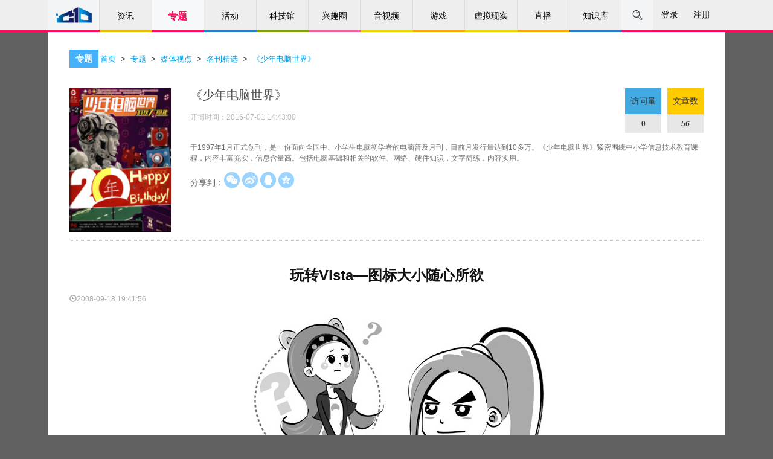

--- FILE ---
content_type: text/html
request_url: https://www.cdstm.cn/gallery/media/mkjx/sndnsj/200809/t20080918_324776.html
body_size: 16722
content:
<!DOCTYPE html>
<html lang="zh-cn">
<head>
    <meta charset="utf-8">
    <meta http-equiv="X-UA-Compatible" content="IE=edge">
    <meta name="viewport" content="width=device-width, initial-scale=1.0, maximum-scale=2.0, user-scalable=1">
<meta name="filetype" content="0">
<meta name="publishedtype" content="1">
<meta name="pagetype" content="1">
<meta name="catalogs" content="330">
<meta name="contentid" content="324776">
<meta name="publishdate" content="2008-09-18">
<meta name="author" content="《少年电脑世界》">
<meta name="source" content="">
    <meta name="keywords" content=",中国科学技术馆,科技馆,科学,技术,科普,百科,媒体达人,期刊文章" />
    <meta name="description" content=""/>
    <meta name="applicable-device" content="pc,mobile">  
    <title>玩转Vista—图标大小随心所欲--中国数字科技馆</title>
    <link type="image/x-icon" rel="shortcut icon" href="https://cdn.resources.cdstm.cn/site/images/aa.png" />
    <link rel="stylesheet" href="https://cdn.resources.cdstm.cn/site/css/bootstrap.min.css">
    <link rel="stylesheet" href="https://cdn.resources.cdstm.cn/site/css/font-awesome.min.css">
    <link rel="stylesheet" href="https://cdn.resources.cdstm.cn/site/css/sangarSlider.css">
    <link rel="stylesheet" href="https://cdn.resources.cdstm.cn/site/css/default.css">
    <link rel="stylesheet" href="https://cdn.resources.cdstm.cn/site/css/app.css">
    <link rel="stylesheet" href="https://cdn.resources.cdstm.cn/site/css/base.css">
    <link rel="stylesheet" href="https://cdn.resources.cdstm.cn/site/css/header.css">
    <link rel="stylesheet" href="https://cdn.resources.cdstm.cn/site/css/footer.css">
    <link rel="stylesheet" href="https://cdn.resources.cdstm.cn/site/css/qkdr-detail.css">
<script src="https://cdn.resources.cdstm.cn/site/js/TRSIDSUtil.js"></script>
<script src="https://cdn.resources.cdstm.cn/site/js/jquery.min.js"></script>
<script src="https://cdn.resources.cdstm.cn/site/js/bootstrap.min.js"></script>
<script src="https://cdn.resources.cdstm.cn/site/js/jquery.qrcode-0.12.0.min.js"></script>
<script src="https://cdn.resources.cdstm.cn/site/js/blocksit.js"></script>
<script src="https://cdn.resources.cdstm.cn/site/js/jquery.SuperSlide.2.1.1.js"></script>
<script src="https://cdn.resources.cdstm.cn/site/js/jquery.lazyload.min.js"></script>
<script src="https://cdn.resources.cdstm.cn/site/js/pv.js"></script>
    
<style type="text/css">
body .content {  padding-top: 62px;background:#fff;padding-bottom: 30px; margin-bottom: 30px;}
.blog-inn{padding-bottom:0;border-bottom:none;}
.article-nav-item{padding-left:15px;margin-bottom:30px;}
/*详情标题*/.blog-list .blog-box h2{font-size:24px}
         .bodybg{background-image:url("");;margin: 0 auto;}
.blog-inn .blog-banner .main .img img{ width:100%;}
.box .box-header.has-icon{height:52px;background:#fff;padding-left: 36px;padding-top: 20px;}
.box .box-header.has-icon .box-header-icon{width:auto;height:auto;padding:7px 10px;}
/*当前位置*/
.kkpos{ background:url(kkpos.png) no-repeat;  font-weight:bold; color:#4c4c4c; font-size:14px;  float: left;
    line-height: 31px;}
.box-header-icon  a{ color:#ffffff;}
.kkpos div, .kkpos span,.kkpos a{color: #ffffff}
        .bodybg{background-image:url("../../images/P020161221556549647339.png");margin: 0 auto;}
        .box .box-header{height:30px;}

/*.action-favorite{cursor:pointer;}*/
.share{padding-top:10px;}
.blog-banner > .side .txt{margin: 35px 0 10px;}
@media screen and (max-width: 764px) {
    .blog-banner > .side .addon{display:none;}
    .share{margin-left: -100px;}
    .blog-banner{padding-bottom:15px;}


}
@media screen and (max-width: 360px) {
    .blog-inn{padding:32px 15px;}

}

/* ---------------------------------*/
.blog-banner > .main {
    height: 250px;
}
.blog-banner {
    height: 250px;
}

@media screen and (max-width: 764px){
.blog-banner {
    height: auto;
    }

.box .box-header.has-icon {
    height:73px;
    background: #fff;
    padding-left: 10px;
    padding-top:10px;
}
.blog-inn{
	padding: 30px 10px;
    margin-bottom: 0px;
    padding-top:8px;
}
}



    </style>

</head>
<body class="bodybg" style="background-image:none !important;">
<link href="https://cdn.resources.cdstm.cn/site/css/nav.css" rel="stylesheet" type="text/css">
<link href="https://cdn.resources.cdstm.cn/site/css/font-awesome.min.css" rel="stylesheet" type="text/css">
<link href="https://cdn.resources.cdstm.cn/site/css/m_style_csj_top.css" rel="stylesheet" type="text/css">
<script src="https://statics.cdstm.cn/lib/jsencrypt/jsencrypt.min.js"></script>
 <style type="text/css">
.nav_s1 span{
display:flex;
justify-content:center;
align-items:center;
}
.ul1_li5_s1 a {
    color: #ffa42f !important;
}
.denglu_l, .zhuce_l {
    width: 100%;
}
.sj_ul2_li2{margin-bottom:29px !important;}
.sj_ul2_li2{margin-bottom:29px !important;}
 .search_nav {
      text-align:center;
    position: relative !important;
    top: 0;
    left: 0;
    margin: 0 auto;
    width: 50%;
    height: 55px;
    background-color: #fff;
    cursor: default;
}

.search_nav input {
    float:none;
    width:420px;
    border:none;
    outline: none;
}
.search_nav input:focus{
    border:none;
}

  #search_mask {       
            position: absolute; top: 55px; filter: alpha(opacity=60); background-color: #CCC;     
            z-index: 1002; left: 0px;     
            opacity:0.5; -moz-opacity:0.5;     
			cursor: zoom-out;

        } 
 	/*
     .denglu_K1,.zhuce_K1{left:50%;margin-left:-190px;}
     .denglu_l,.zhuce_l{width:100%;}
     .mobile-header-nav{display:none;}
     .nav_gr div {
    width: 140px;
    }
  @media screen and (max-width:1023px) {
.zhuce_K1{left:0;}
}
     @media screen and (max-width:992px) {
         .mobile-header-nav{display:block;}
         .xk_nav{display:none;}

     }
     
 @media screen and (max-width:420px) {
        .denglu_K1{width:100%;left:0%;margin-left:0px;top:60px;bottom:0;}
        .zhuce_K1{width:100%;left:0%;margin-left:0px;top:0px;bottom:0;}
       .zcfs_ul2 li,.zcfs_ul1 li,.fs_sj_ul li,.fs_sj_ul2 li{margin-bottom:15px;}
     }
 @media screen and (max-width:380px){
      .denglu_l,.zhuce_l{padding:0 10px;}
      .denglu_fs span{width:49%;}
 }
 .xk_nav_ctt{max-width:1122px;}
 .xk_nav{width:100%;border-bottom: 4px solid #2878c8;}
手机登录
.signup_1 a:last-child{position: absolute;right: 10px;top: 30px;color: #666;font-size: 14px;float:none;}
.signup_1 img{vertical-align: middle;border-radius: 100%;margin-right:10px;}
.signup_1 a:first-child{width:auto;}
*/
</style>
<div style="display:none">
./t20080918_324776_taonews.html
</div>
<div class="scroll-top" id="scrollTop" title="回到顶部"><i class="fa fa-chevron-up"></i></div>
<!--zq-->
<div class="hidden-sm hidden-xs" id="serch_wrapper" style="position:relative;display:none;width:100%;height:55px;background:#fff;z-indx:999;opacity:1;">
	
	 <div id="search_mask" ></div>  
	 <div class="search_nav clearfix" style="display: none;">
			<span class="serch-logo" style="padding-top:10px;display: none; position:absolute;left:-252px">
			<img src="../../../../../images/header-logo.png" width="" height="32" />
			</span>

			<span style="position: relative; left: -30px;">
			<!-- <img style="display: inline-block; margin-right: -2px;" src="../../../../../images/search.png" alt="" /> -->
            <input type="text" autofocus="autofocus" class="search-i" style="line-height:normal;font-size:16px;" onkeypress="getKey();" placeholder="中国科学技术馆" />
			<b class="search_span fa fa-search lead" style="font-size:17px;top:12px;right:-30px;background:#2b93f0;border-radius:5px;"></b>
			</span>
         
     </div>

</div>



<div class="xk_nav">
    <div class="xk_nav_ctt clearfix" id="headerNav">
        <li class="nav-item-0 nav_logo nav_xk_a" href="javascript:;"><a href="/"><img src="https://cdn.resources.cdstm.cn/site/images/ic-home.png" alt="" style="margin-top:10px;width:60px;vertical-align: baseline;" /></a></li>
        <li class="nav-item-1 nav_xk_a" href="javascript:;" name="frontier">
            <a href="../../../../../frontier/">资讯</a>
        </li>
        <li class="nav-item-2 nav_xk_a" name="gallery"> <a href="../../../../">专题</a>
            <ul class="sub" style="display: none;">
                
                    <li><a href="https://www.cdstm.cn/gallery/zhuanti/">科技热点</a></li>
                
                    <li><a href="https://www.cdstm.cn/gallery/media/">媒体视点</a></li>
                
                    <li><a href="https://www.cdstm.cn/gallery/kjbl/">科技博览</a></li>
                
                    <li><a href="https://www.cdstm.cn/gallery/kjzd/">科技知道</a></li>
                
                    <li><a href="https://www.cdstm.cn/gallery/hycx/">环球科学</a></li>
                
                    <li><a href="https://www.cdstm.cn/gallery/myksj/">媒眼看世界</a></li>
                  
                <!--
                
                    <li><a href="https://www.cdstm.cn/gallery/kxfdj/">科学放大镜</a></li>
                     
                -->  
            </ul>
        </li>
        <li class="nav-item-8 nav_xk_a" name="activity"> <a href="../../../../../activity/">活动</a>
            <ul class="sub" style="display: none;">
                
                    <li><a href="https://www.cdstm.cn/activity/dtcj/">线上活动</a></li>
                
                    <li><a href="https://www.cdstm.cn/activity/hysl/">讲座/沙龙</a></li>
                
                    <li><a href="https://www.cdstm.cn/activity/jyhd/">教育活动</a></li>
                        
            </ul>
        </li>
            
        <li class="nav-item-5 nav_xk_a" name="museum" > <a  href="https://www.cdstm.cn/museum/" class="nav_kjg">科技馆</a>
            <ul class="sub" style="display: none;">
				
				<!-- 原num="6" -->
                    <li><a href="http://cstm.cdstm.cn/">中国科技馆</a></li>
                <!-- 原num="6" -->
                    <li><a href="https://www.cdstm.cn/museum/kplm_1/">科普联盟</a></li>
                <!-- 原num="6" -->
                    <li><a href="http://zjbwg.cdstm.cn/index.php">博物馆荟萃</a></li>
                <!-- 原num="6" -->
                    <li><a href="http://kpfwpt.cdstm.cn">科普服务</a></li>
                <!-- 原num="6" -->
                    <li><a href="https://www.cdstm.cn/museum/zphc/">展品荟萃</a></li>
                <!-- 原num="6" -->
                    <li><a href="https://www.cdstm.cn/subjects/kjgldkxk/">科技馆课堂</a></li>
                
				<!-- <<li>
                    <a href="https://www.cdstm.cn/subjects/kjgldkxk/" target='_blank'>
                      科技馆里的科学课
                    科技馆课堂
                    </a>
            </li>-->
				<!--<li><a href="https://www.cdstm.cn/xnxs/tyztg/">体验专题馆</a></li>-->
				<!--
				<li><a href="http://cstm.cdstm.cn/" target='_blank'>中国科技馆</a></li>
				<li><a href="https://www.cdstm.cn/museum/kplm_1/" >科普联盟</a></li>
				<li><a href="http://zjbwg.cdstm.cn/index.php" target='_blank'>博物馆荟萃</a></li>
				<li><a href="http://kpfwpt.cdstm.cn/index.php" target='_blank'>科普服务</a></li>
				-->
				
			</ul>
        </li>
        <li class="nav-item-3 nav_xk_a" name="theme"> <a href="../../../../../theme/">兴趣圈</a>
            <ul class="sub" style="display: none;">
            
                <li><a href="https://www.cdstm.cn/theme/khsj/">科幻世界</a></li>
            
                <li><a href="https://www.cdstm.cn/theme/kkxw/">儿童乐园</a></li>
            
                <li><a href="https://www.cdstm.cn/theme/hellosky/">你好星空</a></li>
            
                <li><a href="https://www.cdstm.cn/theme/nytd/">农业天地</a></li>
            
            </ul>
        </li>
        <li class="nav-item-6 nav_xk_a" name="videos"> <a href="../../../../../videos/">音视频</a>
             <ul class="sub" style="display: none;">
                
                    <li><a href="https://www.cdstm.cn/videos/sounds/">音频</a></li>
                
                    <li><a href="https://www.cdstm.cn/videos/list/">视频</a></li>
                        
            </ul>
        </li>           
        <li class="nav-item-7 nav_xk_a" name="game"> <a href="../../../../../game/">游戏</a>
             <ul class="sub" style="display: none;">
                
                    <li><a href="https://www.cdstm.cn/game/zrkx/">自然科学</a></li>
                
                    <li><a href="https://www.cdstm.cn/game/yzts/">宇宙探索</a></li>
                
                    <li><a href="https://www.cdstm.cn/game/yzly/">益智乐园</a></li>
                
                    <li><a href="https://www.cdstm.cn/game/fzzj/">防灾自救</a></li>
                
                    <li><a href="https://www.cdstm.cn/game/xnsh/">虚拟生活</a></li>
                
                    <li><a href="https://www.cdstm.cn/game/gcjs/">工程技术</a></li>
                
                    <li><a href="https://www.cdstm.cn/game/dssy/">动手实验</a></li>
                        
            </ul>
        </li>           
        <li class="nav-item-6 nav_xk_a" ><a href="http://hd.cdstm.cn/newwww/2015active/www/xncg/xndfg.html">虚拟现实</a>
            <ul class="sub" style="display: none;">
                
                    <li><a href="https://xnmy.cdstm.cn/vr/65921/">遨游中科馆</a></li> 
                
                    <li><a href="https://xnmy.cdstm.cn">虚拟地方馆</a></li> 
                
                    <li><a href="https://www.cdstm.cn/xnxs/vr/">移动VR</a></li> 
                
                <li><!-- 12月26日添加 -->
                    <a href="https://www.cdstm.cn/activity/dtcj/201706/t20170606_501214.html" >
                    VR项目申请
                    </a>
                </li>
            </ul>
        </li>
        <li class="nav-item-7 nav_xk_a" name="zhibo"> <a href="../../../../../zhibo/">直播</a>
             <ul class="sub" style="display: none;">
                
                    <li><a href="https://www.cdstm.cn/zhibo/zbnow/">正在直播</a></li>
                
                    <li><a href="https://www.cdstm.cn/zhibo/zbyg/">直播预告</a></li>
                
                    <li><a href="https://www.cdstm.cn/zhibo/zbhg/">直播回顾</a></li>
                        
            </ul>
        </li>     
<!--   <a  href="https://www.cdstm.cn/zhibo/zbjdt/">直播</a>   -->
        <li class="nav-item-4 nav_xk_a" name="knowledge"> <a href="../../../../../knowledge/">知识库</a>
           <ul class="sub" style="display: none;">
            
                <li><a href="https://www.cdstm.cn/knowledge/kpwk/">文库</a></li>
            
                <li><a href="https://www.cdstm.cn/knowledge/kptp/">图片库</a></li>
            
            </ul>
        </li>
        <span class="nav_s1">
           <img src="https://cdn.resources.cdstm.cn/site/images/search.png" alt="" id="search_box1" />
                  
        </span>
        <span class="nav_s2" style="display:none">登录</span>
        <span class="nav_s3" style="display:none">注册</span>
        <span class="nav_s5" style="display: none;"></span>
        <span class="nav_s5 ld"  style="display: none;"><div>+<i>7</i></div></span>
        <span class="nav_s6" style="display: none;">
            <img src="https://cdn.resources.cdstm.cn/site/images/tx.png" alt="" />
            <div class="nav_gr clearfix" style="display: none;">
                <!--<div onclick="mypre()" class="nav_gr_1 clearfix"><img src="https://cdn.resources.cdstm.cn/site/images/icon_xx.png" alt="" style="width:10px" /><em>@我的</em><strong>1</strong></div>
                <div class="nav_gr_2 clearfix"><img src="https://cdn.resources.cdstm.cn/site/images/icon_x.png" alt="" style="width:10px" /><em>站内信</em><strong>1</strong></div>
                <div onclick="wind()" class="nav_gr_3 clearfix"><img src="https://cdn.resources.cdstm.cn/site/images/icon_tz.png" alt="" style="width:10px" /><em>系统通知</em></div> -->
            </div>
        </span>
       <!-- <span class="nav_s4"><a href="http://forum.cdstm.cn"  style="color:#000;display:inline-block;width:100%;height:100%;">论坛</a></span>-->
    </div>
</div>



<!--手机端导航开始-->
<div class="mobile-header-nav hidden-lg hidden-md">
    <!--顶部开始-->
    <div class="m_autocontainer m_topfixbox">
        <dl class="m_container top_m_box">
            <dd class="fl">
                <a href="../../../../../"><img src="https://cdn.resources.cdstm.cn/site/images/top_m_logo.png" /></a>
            </dd>
            <dt class="fr">
                <a href="" class="fl menubtn"><img src="https://cdn.resources.cdstm.cn/site/images/top_m_menu.png" /></a><a href="" class="fr searchbtn"><img src="https://cdn.resources.cdstm.cn/site/images/top_m_searchlogo.png" /></a>
            </dt>
        </dl>
    </div>

    <!--导航开始-->
    <div class="signupbox" style="overflow:auto;">
        <div class="m_emptybox"></div>
        <div class="signupbox1">
            <a href="" class="m_closebtn"></a>
            <div class="signup">
                <div class="signup_0">
                    <div class="headbg"></div>登录 
                </div>
                <div class="signup_1"></div>
            </div>
            <h4 class="signtpc"><span>导航</span></h4>
            <!-- 导航下面的11个块的部分 -->
            <ul class="m_tagsto">
                <li><a href="../../../../../">首页</a></li>            
                <li><a href="../../../../../frontier/">资讯</a></li>
                <li><a href="../../../../">专题</a></li>
                <li><a href="../../../../../activity/">活动</a></li>
                <li><a href="../../../../../museum/">科技馆</a></li>
                <li><a href="../../../../../theme/">兴趣圈</a></li>
                <li><a href="../../../../../videos/">音视频</a></li>
                <li><a href="../../../../../game/">游戏</a></li>
                <li><a href="http://hd.cdstm.cn/newwww/2015active/www/xncg/xndfg.html" >虚拟现实</a></li>
                <li><a href="../../../../../zhibo/">直播</a></li>
                <li><a href="../../../../../knowledge/">知识库</a></li>
            </ul>
            
            <dl class="m_commontable">
                <dt><a href="../../../../">专题</a></dt>
                <dd>
                   <!-- 
                        <div><a href="https://www.cdstm.cn/gallery/zhuanti/">科技热点</a></div>
                    
                        <div><a href="https://www.cdstm.cn/gallery/media/">媒体视点</a></div>
                    
                        <div><a href="https://www.cdstm.cn/gallery/kjbl/">科技博览</a></div>
                    
                        <div><a href="https://www.cdstm.cn/gallery/kjzd/">科技知道</a></div>
                    
                        <div><a href="https://www.cdstm.cn/gallery/hycx/">环球科学</a></div>
                    

 
                        <div><a href="https://www.cdstm.cn/gallery/kxfdj/">科学放大镜</a></div>
                    
-->



                        <div><a href="https://www.cdstm.cn/gallery/zhuanti/">科技热点</a></div>
                    
                        <div><a href="https://www.cdstm.cn/gallery/media/">媒体视点</a></div>
                    
                        <div><a href="https://www.cdstm.cn/gallery/kjbl/">科技博览</a></div>
                    
                        <div><a href="https://www.cdstm.cn/gallery/kjzd/">科技知道</a></div>
                    
                        <div><a href="https://www.cdstm.cn/gallery/hycx/">环球科学</a></div>
                    
                        <div><a href="https://www.cdstm.cn/gallery/myksj/">媒眼看世界</a></div>
                    
                   
                </dd>
            </dl>
            <dl class="m_commontable">
                <dt><a href="../../../../../activity/">活动</a></dt>
                <dd>
                    
                        <div><a href="https://www.cdstm.cn/activity/dtcj/">线上活动</a></div>
                    
                        <div><a href="https://www.cdstm.cn/activity/hysl/">讲座/沙龙</a></div>
                    
                        <div><a href="https://www.cdstm.cn/activity/jyhd/">教育活动</a></div>
                    
                </dd>
            </dl>
            <dl class="m_commontable">
                <dt><a href="../../../../../museum/">科技馆</a></dt>
                <dd>
                    <!-- 11月5日修改，原num="6" -->
                        <div><a href="http://cstm.cdstm.cn/">中国科技馆</a></div>
                    <!-- 11月5日修改，原num="6" -->
                        <div><a href="https://www.cdstm.cn/museum/kplm_1/">科普联盟</a></div>
                    <!-- 11月5日修改，原num="6" -->
                        <div><a href="http://zjbwg.cdstm.cn/index.php">博物馆荟萃</a></div>
                    <!-- 11月5日修改，原num="6" -->
                        <div><a href="http://kpfwpt.cdstm.cn">科普服务</a></div>
                    <!-- 11月5日修改，原num="6" -->
                        <div><a href="https://www.cdstm.cn/museum/zphc/">展品荟萃</a></div>
                    <!-- 11月5日修改，原num="6" -->
                        <div><a href="https://www.cdstm.cn/subjects/kjgldkxk/">科技馆课堂</a></div>
                    
                 <!--    <div>
                        <a href="https://www.cdstm.cn/subjects/kjgldkxk/" target='_blank'>
                         科技馆里的科学课
                        科技馆课堂
                        </a>
                    </div>-->
                   <!--
				   <div><a href="http://cstm.cdstm.cn/" target='_blank'>中国科技馆</a></div>
					<div><a href="https://www.cdstm.cn/museum/kplm_1/" >科普联盟</a></div>
					<div><a href="http://zjbwg.cdstm.cn/index.php" target='_blank'>博物馆荟萃</a></div>
					<div><a href="http://kpfwpt.cdstm.cn/index.php" target='_blank'>科普服务</a></div>
					-->
					
                </dd>
            </dl>
            <dl class="m_commontable">
                <dt><a href="../../../../../theme/">兴趣圈</a></dt>
                <dd>
                    
                        <div><a href="https://www.cdstm.cn/theme/khsj/">科幻世界</a></div>
                    
                        <div><a href="https://www.cdstm.cn/theme/kkxw/">儿童乐园</a></div>
                    
                        <div><a href="https://www.cdstm.cn/theme/hellosky/">你好星空</a></div>
                    
                        <div><a href="https://www.cdstm.cn/theme/nytd/">农业天地</a></div>
                    
                </dd>
            </dl>
            <dl class="m_commontable">
                <dt><a href="../../../../../videos/">音视频</a></dt>
                <dd>
                    
                        <div><a href="https://www.cdstm.cn/videos/sounds/">音频</a></div>
                    
                        <div><a href="https://www.cdstm.cn/videos/list/">视频</a></div>
                    
                </dd>
            </dl>
            <dl class="m_commontable">
                <dt><a href="../../../../../game/">游戏</a></dt>
                <dd>
                    
                        <div><a href="https://www.cdstm.cn/game/zrkx/">自然科学</a></div>
                    
                        <div><a href="https://www.cdstm.cn/game/yzts/">宇宙探索</a></div>
                    
                        <div><a href="https://www.cdstm.cn/game/yzly/">益智乐园</a></div>
                    
                        <div><a href="https://www.cdstm.cn/game/fzzj/">防灾自救</a></div>
                    
                        <div><a href="https://www.cdstm.cn/game/xnsh/">虚拟生活</a></div>
                    
                        <div><a href="https://www.cdstm.cn/game/gcjs/">工程技术</a></div>
                    
                        <div><a href="https://www.cdstm.cn/game/dssy/">动手实验</a></div>
                    
                </dd>
            </dl>


            <dl class="m_commontable">
                <dt><a href="http://hd.cdstm.cn/newwww/2015active/www/xncg/xndfg.html">虚拟现实</a></dt>
                <dd>
                    
                        <div><a href="https://xnmy.cdstm.cn/vr/65921/">遨游中科馆</a></div>
                    
                        <div><a href="https://xnmy.cdstm.cn">虚拟地方馆</a></div>
                    
                        <div><a href="https://www.cdstm.cn/xnxs/vr/">移动VR</a></div>
                    
                    <div><!-- 12月26日添加 -->
                        <a href="https://www.cdstm.cn/activity/dtcj/201706/t20170606_501214.html" >
                        VR项目申请
                        </a>
                    </div>
                </dd>
            </dl>
            <dl class="m_commontable">
                <dt><a href="../../../../../zhibo/">直播</a></dt>
                <dd>
                    
                        <div><a href="https://www.cdstm.cn/zhibo/zbnow/">正在直播</a></div>
                    
                        <div><a href="https://www.cdstm.cn/zhibo/zbyg/">直播预告</a></div>
                    
                        <div><a href="https://www.cdstm.cn/zhibo/zbhg/">直播回顾</a></div>
                    
                </dd>
            </dl>


            <dl class="m_commontable">
                <dt><a href="../../../../../knowledge/">知识库</a></dt>
                <dd>
                    
                        <div><a href="https://www.cdstm.cn/knowledge/kpwk/">文库</a></div>
                    
                        <div><a href="https://www.cdstm.cn/knowledge/kptp/">图片库</a></div>
                    
                </dd>
            </dl>
        </div>
    </div>
    <!--导航结束-->

    <!--搜索开始-->
    <div class="m_searchindex">
        <dl class="searchtop">
            <dt>
            <div class="m_search_txt">
                <a href=""></a>
               <div><input type="text" name="" placeholder="中国科学技术馆" class="" /></div>
            </div>
            </dt>
<dd class="search_span" style="width:28px;top:0px;left:0px;background:none;">搜索</dd>
            <dd class="m_cancelbtn" style="width:28px;">取消</dd>
        </dl>
        <h3 class="searchtpc">热门搜索</h3>
        <div class="m_rmss">
            
                <a href="javascript:void(0);">人工智能</a>
            
                <a href="javascript:void(0);">阿尔法狗</a>
            
                <a href="javascript:void(0);">天气</a>
            
                <a href="javascript:void(0);">兴趣圈</a>
            
                <a href="javascript:void(0);">音视频</a>
            
                <a href="javascript:void(0);">开开小屋</a>
            
        </div>
    </div>
    <!--搜索结束-->

    <!--顶部结束-->
</div>
<script>
var wcmid="";
var wcmtitle ="";
var wcmimg ="";
var wcmchannelid ="";
var wcmchannel ="";
var wcmtype ="";

//导航触摸二级菜单显示
$("#headerNav").slide({ type:"menu", titCell:".nav_xk_a", targetCell:".sub",effect:"slideDown",delayTime:300,triggerTime:0,returnDefault:true})
</script>
<script>

//导航突出路径
var localurl = window.location.pathname.split("/")[1];
console.log("localurl="+localurl);
 $(".xk_nav_ctt li").each(function(index ,ele){
    var path = $(this).attr("name");
    if(localurl==path){
        $(this).css({
            "background-color": "#f7f8f9",
            "border-bottom": "4px solid #ff095a",
            "font-size":"16px",
             "font-weight":"bold"
        });
        $(this).find("a").eq(0).css({"color":"#ff095a"});
        $(this).find("ul").css({
          "font-size":"14px",
          "font-weight":"normal"
        });
    }
 })

//搜索功能
/*modify by zq*/   
	//..遮罩层方法
		//显示遮罩层       
		function showMask(){     
			var h = window.innerHeight;
			var w = window.innerWidth;
			$("#search_mask").css("height",h);     
			$("#search_mask").css("width",w);     
			$("#search_mask").show();  
			document.getElementsByTagName('body')[0].style.height = window.innerHeight-55+'px'; 
			document.getElementsByTagName('body')[0].style.overflow = 'hidden';
		}  
		//隐藏遮罩层  
		function hideMask(){     
			$("#search_mask").hide();   
			document.getElementsByTagName('body')[0].style.height = 'auto';
			document.getElementsByTagName('body')[0].style.overflow = 'auto';
				
		}  



        //找到选择器
		$(function(){
			 $('.xk_nav').attr('id','nav_bar');
			 //input框内容清空
             $('.search-i').val('');
		});
		//点击 弹出搜索
		$(".nav_s1").click(function(event){ 
                        //滑动到页头
                        $('body,html').animate({ scrollTop: 0 }, 0);
			//调用遮罩层方法
			showMask();
			event.stopPropagation();
			
			//导航淡出
			$('#nav_bar').fadeOut(300,function(){

				//搜索框  父容器
				$('#serch_wrapper').show(300,function(){
					//搜索
					$('.search_nav').fadeIn(600,function(){
                    //input框内容清空
                     $('.search-i').val('');
                    // 搜索框 input
                    $('.search-i').show(400);
                    //搜索logo
                     $('.serch-logo').fadeIn(400); 
                     
                     	$('.search_nav input').focus();
					});
				})
			});
			
		});

		//stopPropagation
		//搜索放大镜icon
		$('.search_span').click(function(event){
		
				event.stopPropagation();
		});
		//搜索框本身
		$('.search-i').click(function(event){
				event.stopPropagation();
		});
	
		// reverse
		
        //键盘ESC reverse					
		$(document).keydown(function(e){
			   //alert(e.keyCode)
			   if(e.keyCode=='27'){
		            channelSearch();
					}
				});
                  //serch_wrapper 容器点击时 reverse
                   $('#serch_wrapper').click(function(ev){
		             ev.stopPropagation();
		             channelSearch();
                     });

			//遮罩层代理document点击事件
			$('#search_mask').click(function(ev){
		             ev.stopPropagation();
		             channelSearch();
                 	});

			//Code of channelSearch

			function channelSearch(){
				//遮罩层方法
				hideMask();
				
                //input框内容清空
                $('.search-i').val('');
				

				//搜索框  父容器
				$('#serch_wrapper').hide(0);

				//搜索图标
				$('.serch_nav i').hide(0);

				// 搜索框
				$('.search_nav').hide(0);
				
				//导航显示
				$('#nav_bar').fadeIn(0);
			
			}

    function getKey(event){
        var event = event || window.event;
        if(event.keyCode==13){
            search_span();
        }
    }

    $(".search_span").click(search_span);

    var csh="";
    var flg=0;
    function search_span(){
        csh=$(".search-i").val().trim();
        
        if(csh == "")csh="中国科学技术馆";
        if(location.href.indexOf("?#name=") != -1 ) flg=1;
        location.href="https://www.cdstm.cn/qwjs/?#name="+csh+"";
        if(flg==1)location.reload();
    }




$(function(){   
    
//回到顶部
    var showScrollTop = function () {
        if ($(window).scrollTop() > 200) {
            $("#scrollTop").css("display","block");
        } else {
            $("#scrollTop").css("display","none");
        }
    };
    showScrollTop();
    $(window).on("scroll", showScrollTop);
    
    $("#scrollTop").on('click', function () {
        $('html, body').animate({
            scrollTop: 0
        }, 500);
    });

    })
    function wind(){
      window.location.href='https://forum.cdstm.cn/home.php?mod=grzx';
    }
    function mypre(){
        window.location.href='https://forum.cdstm.cn/home.php?mod=grzx&ac=zhanneixin';
    }
    function windsysterm(){
        window.location.href='https://forum.cdstm.cn/home.php?mod=grzx&ac=tongzhi';
    }

</script>

<script type="text/javascript">
// 手机端js
    $(function(){
        var f=false

        $(".menubtn").click(function(event) {
            event.preventDefault();
            if(f==false){
        $(".signupbox").animate({left: 0, top: 0}).addClass('curr');
        $("body").css("position","fixed");
        f=true
            }
        else{
            $(".signupbox").animate({left: "100%", top: "-100%"}).removeClass('curr');
            $("body").css("position","relative");
        f=false
        }
            
        });
        $(".m_closebtn").click(function(event) {
            event.preventDefault();
            $(".menubtn").click();
        });

        $(".m_tothetop").click(function(event){
        event.preventDefault();
        $("body").animate({scrollTop:0})

        })
        $(".searchbtn").click(function(event) {
            event.preventDefault();
            $(".m_searchindex").animate({left: 0})
        });
        $(".m_cancelbtn").click(function(event) {
            $(".m_searchindex").animate({left: "100%"})
        });
      //登陆
$(".headbg").click(function(){
    $(".mask ,.denglu_K1").show();
})
    })
</script>
<div class="content" >
  
  <!-- 当前位置面包屑 -->
  <div class="box">
          <div class="box-header has-icon">
                <div class="box-header-icon">专题<!--获取当前栏目的父栏目的显示名称--></div>
                <span style="font-size:small; line-height: 25px;" ><a href="../../../../../" title="首页" class="CurrChnlCls">首页</a>&nbsp;&nbsp;>&nbsp;&nbsp;<a href="../../../../" title="专题" class="CurrChnlCls">专题</a>&nbsp;&nbsp;>&nbsp;&nbsp;<a href="../../../" title="媒体视点" class="CurrChnlCls">媒体视点</a>&nbsp;&nbsp;>&nbsp;&nbsp;<a href="../../" title="名刊精选" class="CurrChnlCls">名刊精选</a>&nbsp;&nbsp;>&nbsp;&nbsp;<a href="../" title="《少年电脑世界》" class="CurrChnlCls">《少年电脑世界》</a><!--wcm自动获取面包屑导航，一般用在细览--></span>
            </div>
  </div>

    <!--获取当前栏目下的第一篇文档信息-->
    <div class="blog-inn">
        <div class="blog-banner dotted-border clearfix">

            <div class="main">
                <div class="img"><img src="../201607/W020170411555194529803_180.png" alt="" /></div>
            </div>
            <div class="side">
                <h2>《少年电脑世界》</h2><span class="addon">开博时间：2016-07-01 14:43:00</span>
                <p class="txt">于1997年1月正式创刊，是一份面向全国中、小学生电脑初学者的电脑普及月刊，目前月发行量达到10多万。《少年电脑世界》紧密围绕中小学信息技术教育课程，内容丰富充实，信息含量高。包括电脑基础和相关的软件、网络、硬件知识，文字简练，内容实用。</p>
                   
                <div class="twitter"><span>访问量</span><b class="omit">0</b></div>
                <div class="dribbble"><span>文章数</span><b class="omit"><i class='countLook'></i></b></div>
            </div>
           <style>
.common_share{
    vertical-align: middle;
    display: inline-block;
    padding-top: 4px;
    display:inline-block !important;
}
.common_share .action-share-label{
    font-size: 14px;
    line-height: 34px;
    height: 26px;
    display: block;
    float: left;
}
.common_share .share-item{
    display: inline-block !important;
    text-align: center;
    background-color: #97d4ff;
    color: #FFF;
    -webkit-border-radius: 50%;
    -moz-border-radius: 50%;
    border-radius: 50%;
    width: 26px;
    height: 26px;
    line-height: 26px;
    font-size: 16px;
}
.common_share .share-item img{
    width: 100%;
    display: inline;
}

.modal-open {
	overflow: hidden;
}
.modal {
	position: fixed;
	top: 0;
	right: 0;
	bottom: 0;
	left: 0;
	z-index: 1050;
	display: none;
	overflow: hidden;
	-webkit-overflow-scrolling: touch;
	outline: 0;
}
.modal .fade .modal-dialog {
	-webkit-transition: -webkit-transform .3s ease-out;
	-o-transition: -o-transform .3s ease-out;
	transition: transform .3s ease-out;
	-webkit-transform: translate(0, -25%);
	-ms-transform: translate(0, -25%);
	-o-transform: translate(0, -25%);
	transform: translate(0, -25%);
}
.modal .in .modal-dialog {
	-webkit-transform: translate(0, 0);
	-ms-transform: translate(0, 0);
	-o-transform: translate(0, 0);
	transform: translate(0, 0);
}
.modal-open .modal {
	overflow-x: hidden;
	overflow-y: auto;
}
.modal-dialog {
	position: relative;
	width: auto;
	margin: 10px;
}
.modal-content {
	position: relative;
	background-color:  # fff;
	-webkit-background-clip: padding-box;
	background-clip: padding-box;
	border: 1px solid # 999;
	border: 1px solid rgba(0, 0, 0, .2);
	border-radius: 6px;
	outline: 0;
	-webkit-box-shadow: 0 3px 9px rgba(0, 0, 0, .5);
	box-shadow: 0 3px 9px rgba(0, 0, 0, .5);
}
.modal-backdrop {
	position: fixed;
	top: 0;
	right: 0;
	bottom: 0;
	left: 0;
	z-index: 1040;
	background-color:  # 000;
}
.modal-backdrop .fade {
	filter: alpha(opacity = 0);
	opacity: 0;
}
.modal-backdrop .in {
	filter: alpha(opacity = 50);
	opacity: .5;
}
.modal-header {
	min-height: 16.43px;
	padding: 15px;
	border-bottom: 1px solid # e5e5e5;
}
.modal-header .close {
	margin-top: -2px;
}
.modal-title {
	margin: 0;
	line-height: 1.42857143;
}
.modal-body {
	position: relative;
	padding: 15px;
z-index:99999;
}
.modal-footer {
	padding: 15px;
	text-align: right;
	border-top: 1px solid # e5e5e5;
}
.modal-footer .btn+.btn {
	margin-bottom: 0;
	margin-left: 5px;
}
.modal-footer .btn-group .btn+.btn {
	margin-left: -1px;
}
.modal-footer .btn-block+.btn-block {
	margin-left: 0;
}
.modal-scrollbar-measure {
	position: absolute;
	top: -9999px;
	width: 50px;
	height: 50px;
	overflow: scroll;
}
 @ media(min-width: 768px) {
	.modal-dialog {
		width: 600px;
		margin: 30px auto;
	}
	.modal-content {
		-webkit-box-shadow: 0 5px 15px rgba(0, 0, 0, .5);
		box-shadow: 0 5px 15px rgba(0, 0, 0, .5);
	}
	.modal-sm {
		width: 300px;
	}
}
 @ media(min-width: 992px) {
	.modal-lg {
		width: 900px;
	}
}

#weixin-share-modal {
    text-align: center;
}
.modal-body{
    border:none;
    background-color: #fff; 
    height: auto;
}
.modal-dialog {
    position: fixed;
    width: 260px;
    height: 327px;
    margin-left: -130px;
    margin-top:60px;
    left: 50%;
    /*top:50%;*/ 
}
.modal-title {
	font-size: 12px;
	margin: 0;
	line-height: 1.42857143;
}
.wechat-dibu{font-size: 12px; line-height: 22px;}		
</style>
<div class="action-share common_share">
    <span class="action-share-label" style="color: #666;">分享到：</span>
    <a class="share-item share-weixin" href="javascript:void(0);"><img src="https://cdn.resources.cdstm.cn/statics/2019/share/wx.png" alt="" /></a>
    <a class="share-item share-weibo" href="javascript:void(0);"><img src="https://cdn.resources.cdstm.cn/statics/2019/share/new.png" alt="" /></a>
    <a class="share-item share-qq" href="javascript:void(0);"><img src="https://cdn.resources.cdstm.cn/statics/2019/share/qq.png" alt="" /></a>
    <a class="share-item share-qzone" href="javascript:void(0);"><img src="https://cdn.resources.cdstm.cn/statics/2019/share/kong.png" alt="" /></a>
    <!--<a class="share-item share-douban" href="javascript:void(0);"><img src="https://cdn.resources.cdstm.cn/statics/2019/share/dou.png" alt="" /></a>-->
</div>
<div class="modal fade" id="weixin-share-modal">
	<div class="modal-dialog">
		<div class="modal-content">
			<div class="modal-header">
				<button type="button" class="close" data-dismiss="modal" aria-label="Close">
					<span aria-hidden="true">&times;</span>
				</button>
				<h4 class="modal-title">分享到微信朋友圈</h4>
			</div>
			<div class="modal-body">
				<div class="wechat-share-qrcode" id="wechat-share-qrcode"></div>
				<div class="wechat-dibu">
					打开微信，点击底部的“发现”，<br/>使用“扫一扫”即可将网页分享至朋友圈。
				</div>
			</div>
		</div>
	</div>
</div>
<!--微信分享-->
<script src="https://cdn.resources.cdstm.cn/site/js/simple-share.min.js"></script>
<script src="https://cdn.resources.cdstm.cn/site/js/jquery.qrcode-0.12.0.min.js"></script>   
<script type="text/javascript">
    //分享
    var share = new SimpleShare({
        url: location.href,
        title: document.title,
        content: 'https://www.cdstm.cn',
        pic: 'https://cdn.resources.cdstm.cn/statics/first_logo/logo.jpg'
    });
function share_fn(){
	$('.share-weixin').on('click', function () {
		var text = location.href;
			$('#wechat-share-qrcode').empty();
//$('#wechat-share-qrcode').css
		$('#wechat-share-qrcode').qrcode({
			width: 50,
			height: 50,
			correctLevel: 0,
			text: text
		});
		$('#weixin-share-modal').modal('show');
	});
	$('.share-weibo').on('click', function () {
		share.weibo();
	});
	$('.share-qzone').on('click', function () {
		share.qzone();
	});
	$('.share-douban').on('click', function () {
		share.douban();
	});
	$('.share-qq').on('click', function () {
		share.qq();
	});
}
share_fn();
</script>
        </div>
        


        <div class="blog-list">

            <div class="blog-box clearfix grid">
                <h2 style="text-align:center">玩转Vista—图标大小随心所欲</h2><span class="addon time"><i
                    class="glyphicon glyphicon-time"></i>2008-09-18 19:41:56</span>
                <div class="article">
                    <P align=center><SPAN style="FONT-SIZE: 16px"><img src="./W020160527479296436258.jpg" border=1 OLDSRC="W020160527479296436258.jpg" /></SPAN></P>
<P style="LINE-HEIGHT: 1.5"><SPAN style="FONT-SIZE: 16px">　　这期玩转Vista中，我将为大家讲述怎样方便、快捷地修改图标大小。感兴趣的不妨和我一起来看看吧！</SPAN></P>
<P style="LINE-HEIGHT: 1.5"><SPAN style="FONT-SIZE: 16px">　　安装Vista系统的电脑一般配置都不错，配置不错的电脑一般显示器都不小，哈哈，怎么着也得是19英寸或者干脆是22英寸宽屏吧。像在1280×1204或者1440×900这样的分辨率下，我们的桌面图标如果还是30像素×30像素的原始大小，未免会显得拘谨。在XP里，我们可以打开［控制面板］→［显示］→［外观］→［效果］，将“使用大图标”打上勾，以此将桌面图标变大一倍。那么在Vista里是不是也要这么麻烦呢？</SPAN></P>
<P style="LINE-HEIGHT: 1.5"><SPAN style="FONT-SIZE: 16px">　　答案当然是否定的，Vista已经充分考虑到用户使用大分辨率显示器的问题了！让我们一起来看看改变桌面图标大小的方法吧。</SPAN></P>
<P style="LINE-HEIGHT: 1.5"><SPAN style="FONT-SIZE: 16px">　　<STRONG>一、右键选择法</STRONG></SPAN></P>
<P style="LINE-HEIGHT: 1.5"><SPAN style="FONT-SIZE: 16px">　　这是种比较复杂的方法，而且这种方法变换的图标大小有限。在桌面空白处点击鼠标右键，将光标移到“视图”菜单上，看看弹出的下级菜单里有什么？对了，这里的“大图标”“中等图标”“经典图标”便可以控制Vista桌面图标的大小，分别选择它们比较一下吧（如图1）！</SPAN></P>
<P style="LINE-HEIGHT: 1.5" align=center><SPAN style="FONT-SIZE: 16px"><img src="./W020160527479297408266.jpg" border=1 OLDSRC="W020160527479297408266.jpg" /><BR>图1</SPAN></P>
<P style="LINE-HEIGHT: 1.5"><SPAN style="FONT-SIZE: 16px">　　以上方法其实火翼并不推荐，因为仅仅这三个选项根本达不到“随心所欲”的境界。让我们看看第二种方法，在这里你将进一步领略Vista的神奇与方便。</SPAN></P>
<P style="LINE-HEIGHT: 1.5"><SPAN style="FONT-SIZE: 16px">　　<STRONG>二、滚轮滚动法</STRONG></SPAN></P>
<P style="LINE-HEIGHT: 1.5"><SPAN style="FONT-SIZE: 16px">　　左键单击桌面的空白处，然后按住键盘上的Ctrl键，前后滚动鼠标滚轮，看看图标放到最大是一种什么效果吧（如图2）！</SPAN></P>
<P style="LINE-HEIGHT: 1.5" align=center><SPAN style="FONT-SIZE: 16px"><img src="./W020160527479298569666.jpg" border=1 OLDSRC="W020160527479298569666.jpg" /><BR>图2</SPAN></P>
<P style="LINE-HEIGHT: 1.5"><SPAN style="FONT-SIZE: 16px">　　怎么样，是不是很简单呢？只要左右手联合起来，桌面图标的大小就任你掌握了！</SPAN></P>
<P style="LINE-HEIGHT: 1.5"><SPAN style="FONT-SIZE: 16px">　　<STRONG>买一送一：巧移“我的文档”</STRONG></SPAN></P>
<P style="LINE-HEIGHT: 1.5"><SPAN style="FONT-SIZE: 16px">　　大家都知道新装系统后应该把“我的文档”从电脑的系统分区移动到其他分区，这样会避免重新做系统时丢失我们的重要文件。在XP系统中只要右键单击桌面上的“我的文档”图标，打开“属性”就可以设置了。可在Vista系统中这样操作就不行了，我们会发现桌面上的“我的文档”变成了现在的“用户的文件”，打开会发现里面聚集了包含“文档”在内的许多文件夹。其实在这里就可以设置了，不仅是“文档”可以移到非系统分区，这里的每一个文件夹系统都可以通过“属性”修改位置（如图3）。</SPAN></P>
<P style="LINE-HEIGHT: 1.5" align=center><SPAN style="FONT-SIZE: 16px"><img src="./W020160527479298761776.jpg" border=1 OLDSRC="W020160527479298761776.jpg" /><BR>图3</SPAN></P>
                </div>
                <ul class="man">
                </ul>
            </div>

        </div>

    <div class="article-nav" style="display: flex;flex-wrap: wrap;">
                                        

                                        
                                            <div style="width: 100%;margin-bottom:30px">
                                            
                                            <A class="article-nav-item prv-p" href="./t20080918_324777.html" Title="改名专家—批量修改文件名">上一篇：<a href="./t20080918_324777.html" title="改名专家—批量修改文件名">改名专家—批量修改文件名</a></A>
                                            

                                            </div>
                                            <div style="width: 100%">
                                            
                                            <A class="article-nav-item" href="./t20080918_324775.html" Title="“开始”菜单我说了算！">下一篇：<a href="./t20080918_324775.html" title="“开始”菜单我说了算！">“开始”菜单我说了算！</a></A>
                                            
                                            </div>
                                        

                                    </div>

    </div>
</div>
<script src="https://cdn.resources.cdstm.cn/site/js/app.js"></script>
<script async="" src="https://forum.cdstm.cn/discuzids.php?"></script>
<script>
var countnu='57'-1;
$('.countLook').html(countnu);
var lxw="";
var trsidsssosessionid;

//疑似无用的代码，注释掉，这部分功能在TRSIDSUTIL.js中存在，zhongkai.2017.3.21
// $.ajax({
//     type: "POST",
//     dataType:"jsonp",
//     url:"https://ids.cdstm.cn/zgkjg/ids/getUserInfo.do?jsoncallback=?",
//     error: function(request, textStatus, errorThrown) {
//         console.log("获取登录用户信息错误");
//     },
//     success: function(data){
//         lxw=data.username;
//     }
// })

//栏目访问量
$.ajax({
    type: "POST",
    url:"https://forum.cdstm.cn/wcm.php?mod=pv&do=pvchannel",
    async:true,
    data:{
        wcmchannelid:'330',
    },
     dataType:"json",
    error: function(data) {
        console.log("异常");
    },
    success: function(data){
        if(data.result=="ok"){
            if(data.data.length){
                $(".twitter b").text(data.data[0].pvchannel);
            }else{
                 $(".twitter b").text("0");
            }

        }
    }
})

</script>





<div class="link-footer" style="width: 100%;text-align: center;background-color: #fff;padding:20px 0;">
    <p style="line-height: 30px;font-size: 12px;color: #515151;">

                           
              <a href="https://www.cdstm.cn/wbwh/gywm/" style="color: #515151;margin: 5px 10px;font-size: 12px;"> 
               关于我们
                </a>
                
                         
              <a href="https://www.cdstm.cn/wbwh/gywm/wzsm/" style="color: #515151;margin: 5px 10px;font-size: 12px;"> 
               网站声明
                </a>
                
                         
              <a href="http://weibo.com/cdstm" style="color: #515151;margin: 5px 10px;font-size: 12px;"> 
               官方微博
                </a>
                
                         
              <a href="https://www.cdstm.cn/wbwh/sitemap/" style="color: #515151;margin: 5px 10px;font-size: 12px;"> 
               站点地图
                </a>
                
         
     </p>
             <p style="line-height: 30px;font-size: 12px;color: #515151;">
         <span style="color: #515151;margin: 5px 10px;font-size: 12px;">京ICP备11000850号&nbsp;&nbsp;京公网安备110105007388号</span>
             <span style="color: #515151;margin: 5px 10px;font-size: 12px;">信息网络传播视听节目许可证0111611号</span>
             <span style="color: #515151;margin: 5px 10px;font-size: 12px;">国家科技基础条件平台</span>
     </p>
     <p style="line-height: 30px;font-size: 12px;color: #515151;">&copy;&nbsp;2011-2020&nbsp;版权所有：中国数字科技馆&nbsp;未经书面许可任何人不得复制或镜像</p>
</div>

<div class="mask" style="display: none;"></div>
<div class="denglu_K1 clearfix" style="display: none;">
 <div class="close_K clearfix"><a href="javascript:;"  class="close_top"></a></div>
 <div class="denglu_l">
     <div class="denglu_x">
         <div class="denglu_fs">
             <span class="fs_1 on">普通登录</span><span class="fs_2">手机动态密码登录</span>
         </div>
         <ul class="fs_sj_ul">
             <li class="sj_li_1"><input type="text" name="username" id="dl_username" placeholder="请输入邮箱账号/手机号/用户名" /></li>
             <li class="sj_li_2"><input type="password" name="password" id="dl_password" placeholder="请输入密码" /></li>
             <li class="sj_li_6"><input type="text" name="kaptchafield" class="kaptchafield" placeholder="图片验证" id="kaptchafield_dl" />
                 <img src="" class="kaptchaImage" title="看不清，点击换一张" style="height:40px;" />

             </li>

             <li class="sj_li_3 clearfix"><span class="li_3_s1 clearfix"><!--<b></b>--></span><span class="li_3_s2">忘记密码？</span></li>
             <li class="sj_li_4" id="emaildl"><span>登录</span></li>
             <li class="sj_li_5"><span>没有账号？</span><span class="li_5_zc">立即注册 <img src="https://cdn.resources.cdstm.cn/site/images/zc_lj.png" alt="" /></span></li>
         </ul>
         <ul class="fs_sj_ul2" style="display: none;">
             <li class="sj_ul2_li1"><input type="text" id="dl2_mobile" placeholder="请输入手机号码" /></li>
             <li class="sj_ul2_li2 clearfix"><input type="text" id="dl2_mobileYZM" placeholder="请输入验证码" /><span id="dl2_sendSMS">发送动态密码</span><a id="hiddenDiv"></a></li>
             <li class="sj_li_4" id="mobiledl"><span>登录</span></li>
             <li class="sj_li_5"><span>没有账号？</span><span class="li_5_zc">立即注册 <img src="https://cdn.resources.cdstm.cn/site/images/zc_lj.png" alt="" /></span></li>
         </ul>
 <div class="denglu_r">
     <div>
         <div class="disf_1">第三方账号登录</div>
         <ul class="disf_ul clearfix">
             <li class="disf_li1"><img src="https://cdn.resources.cdstm.cn/site/images/dl_xl.png" alt="" /></li>
             <li class="disf_li2"><img src="https://cdn.resources.cdstm.cn/site/images/dl_qq.png" alt="" /></li>
             <li class="disf_li3"><img src="https://cdn.resources.cdstm.cn/site/images/dl_wx.png" alt="" /></li>
         </ul>
         <!--<div class="saomiao">
             <div><img src='../../../../../synr/weixin/images/P020190408515198526185.png'/></div>
             <p>扫一扫关注微信公众号</p>
         </div>
         <div class="saomiao">
             <div><img src='../../../../../synr/homeweibo/images/P020190408514955380048.png'/></div>
             <p>扫一扫关注新浪微博</p>
         </div>-->
     </div>
 </div>
     </div>
 </div>
 <div class="zhuce_loading" style="display:none;">
     <img src="https://cdn.resources.cdstm.cn/site/images/zhuce_loading.gif" style="display:block; margin:20px auto;" />
     <div class="loading">loading<span></span><span></span><span></span></div>
 </div>
</div>
<div class="zhuce_K1" style="display: none;">
 <div class="close_K clearfix"><a href="javascript:;"  class="close_top"></a></div>
 <div class="zhuce_l">
     <div class="">
         <div class="zhuce_fs">
             <span class="zc_fs_1 on">手机号码/注册</span><span class="zc_fs_2">邮箱/注册</span>
         </div>
         <ul class="zcfs_ul1">
             <li class="zc_ul1_li1"><input type="text" id="zc2_mobile" name="zc2_mobile" placeholder="请输入常用手机号码" /></li>
             
             <li class="zc_ul1_li3"><input type="password" id="zc2_password" name="zc2_password" placeholder="请输入密码" /></li>
             <li class="zc_ul1_li4"><input type="password" id="zc2_password2" name="zc2_password2" placeholder="请确认密码" /></li>
             <li class="zc_ul1_li2 clearfix"><input type="text" id="zc2_mobileYZM" placeholder="请输入短信验证码" /><span id="zc2_sendSMS">发送验证码</span></li>
             <li class="zc_ul1_li5 clearfix"><!--<b></b>--><input type="checkbox" id="zc2_xieyi" /><span class="ul1_li5_s1">我已阅读并同意<a href="javascript:;">《中国数字科技馆网站会员注册协议》</a></span></li>
             <li class="zc_ul1_li6" id="mobilezc"><span>注册</span></li>
             <li style="margin-top: 10px;font-size: 12px;"><span style="float: right;" >已有账号，<b style="color:#45b0fc;font-size: 13px;font-weight: normal;cursor: pointer" class="li_5_dl">登录</b></span></li>
             <li class="clearfix"></li>
         </ul>
         <ul class="zcfs_ul2" style="display: none;">
             <li class="zc_ul1_li1"><input type="text" name="zc_username" id="zc_username" placeholder="请输入常用邮箱地址" /></li>
             <!--<li class="zc_ul1_li2 clearfix"><input type="text" placeholder="请输入邮箱验证码" /><span>发送验证码</span></li>-->
             <li class="zc_ul1_li3"><input type="password" name="zc_password" id="zc_password" placeholder="请输入密码" /></li>
             <li class="zc_ul1_li4"><input type="password" name="zc_password2" id="zc_password2" placeholder="请确认密码" /></li>
             <li class="sj_li_6"><input type="text" name="kaptchafield" class="kaptchafield" placeholder="图片验证" id="kaptchafield_zc" />
                 <img src="" class="kaptchaImage" title="看不清，点击换一张" style="height:40px;" />

             </li>
             <li class="zc_ul1_li5 clearfix"><!--<b></b>--><input type="checkbox" id="zc_xieyi" /><span class="ul1_li5_s1">我已阅读并同意<a href="javascript:;">《中国数字科技馆网站会员注册协议》</a></span></li>
             <li class="zc_ul1_li6" id="emailzc"><span>注册</span></li>
             <li style="margin-top: 10px;font-size: 12px;"><span style="float: right;">已有账号，<b style="color:#45b0fc;font-size: 13px;font-weight: normal;cursor: pointer" class="li_5_dl">登录</b></span></li>
             <li class="clearfix"></li>
         </ul>
 <div class="denglu_r">
     <div>
         <div class="disf_1">第三方账号登录</div>
         <ul class="disf_ul clearfix">
             <li class="disf_li1"><img src="https://cdn.resources.cdstm.cn/site/images/dl_xl.png" alt="" /></li>
             <li class="disf_li2"><img src="https://cdn.resources.cdstm.cn/site/images/dl_qq.png" alt="" /></li>
             <li><img src="https://cdn.resources.cdstm.cn/site/images/dl_wx.png" alt="" /></li>
         </ul>
         <!--<div class="saomiao">
             <div><img src='../../../../../synr/weixin/images/P020190408515198526185.png'/></div>
             <p>扫一扫关注微信公众号</p>
         </div>
         <div class="saomiao">
             <div><img src='../../../../../synr/homeweibo/images/P020190408514955380048.png'/></div>
             <p>扫一扫关注新浪微博</p>
         </div>-->
     </div>
      
 </div>
     </div>
 </div>

 <div class="zhuce_wc" style="display:none;">
     <img src="https://cdn.resources.cdstm.cn/site/images/sucess1.png" style="display:block; margin:40px auto;" />
     <h3><!--<i></i>-->恭喜您完成注册！</h3>
     <div>
         <p>尊敬的用户，您已成功注册<em>“中国数字科技馆”</em>账号，请立即登录！
         </p>
         <a href="javascript:;" class="zhuce_wc_login">立即登录</a>
     </div>
 </div>
 <div class="zhuce_fail" style="display:none;">
     <img src="https://cdn.resources.cdstm.cn/site/images/fail1.png" style="display:block; margin:40px auto;" />
     <h3><!--<i></i>-->注册失败！</h3>
     <div>
         <p>尊敬的用户，您未能注册<em>“中国数字科技馆”</em>账号，请重新注册！
         </p>
         <a href="javascript:;" class="li_5_zc2">重新注册</a>
     </div>
 </div>
 <div class="zhuce_loading" style="display:none;">
     <img src="https://cdn.resources.cdstm.cn/site/images/zhuce_loading.gif" style="display:block; margin:20px auto;" />
     <div class="loading">loading<span></span><span></span><span></span></div>
 </div>
 <div id="hidden_comment" style="display:none;">
 </div>
</div>
<!--  手机端底部样式  -->
<!--底部信息开始-->
<div class="m_autocontainer m_bottombox" >
 <!--<ul class="m_bottom">
     <li>
         <a href=""><img src="https://cdn.resources.cdstm.cn/site/images/compubg.png" />电脑版</a>
     </li> 
     <li class="bod">
         <a href=""><img src="https://cdn.resources.cdstm.cn/site/images/m_bg.png" />客户端</a>
     </li>
     <li class="bod m_tothetop">
         <a href=""><img src="https://cdn.resources.cdstm.cn/site/images/totop.png" />返回顶部</a>
     </li>
 </ul> -->
 <div>
     &copy;2011-2020 版权所有：中国数字科技馆 <br>
     未经书面许可任何人不得复制或镜像 <br>
     京ICP备11000850号 京公网安备110105007388号 <br>
     信息网络传播视听节目许可证0111611号 <br>
     国家科技基础条件平台
 </div>
     <div style="display:none" id="addText"></div>

</div>
<!--底部信息结束-->

<style type="text/css">
 .m_bottom li{width:50%;}
 .m_autocontainer,.m_bottombox{display:none;}
  @media screen and (max-width:992px) {
      .m_autocontainer,.m_bottombox{display:block;}
      .link-footer{display:none;}
  }
</style>
<!--
<script async="" src="https://forum.cdstm.cn/discuzids.php?">
//var trsidsssosessionid;
//var discuz_action=0;
//var discuz_message=0;
</script>
-->
<script src="https://cdn.resources.cdstm.cn/site/js/jquery.pagination_local.js"></script>
<script src="https://cdn.resources.cdstm.cn/site/js/userConsole.js"></script> 
<!-- <script src="https://st.dg.cdstm.cn/site/js/new_userConsole_dmyb.js"></script>-->
<!-- <script src="https://cdn.resources.cdstm.cn/site/js/footerjs.js"></script> -->


<!-- 用户登录状态刷新使用，去除后会影响用户登录-->
<iframe id="iframeSrc2" name="iframeSrc2" style="display:none" src=""/></iframe>

<!--TRS 网脉开始-->
<!--<script id="_trs_ta_js" src="//ta.trs.cn/c/js/ta.js?mpid=967" async="async" defer="defer"></script>-->
<!--TRS 网脉结束-->
<!--  统计代码  --> 

<!-- Start Alexa Certify Javascript -->
<script type="text/javascript">
_atrk_opts = { atrk_acct:"5BDMm1a4KM+2WR", domain:"cdstm.cn",dynamic: true};
(function() { var as = document.createElement('script'); as.type = 'text/javascript'; as.async = true; as.src = "https://d31qbv1cthcecs.cloudfront.net/atrk.js"; var s = document.getElementsByTagName('script')[0];s.parentNode.insertBefore(as, s); })();
</script>
<noscript><img src="https://d5nxst8fruw4z.cloudfront.net/atrk.gif?account=5BDMm1a4KM+2WR" style="display:none" height="1" width="1" alt="" /></noscript>
<!-- End Alexa Certify Javascript --> 

<!-- 百度统计 --> 
<!--<script type="text/javascript">
 var _bdhmProtocol = (("https:" == document.location.protocol) ? " https://" : " http://");
 document.write(unescape("%3Cscript src='" + _bdhmProtocol + "hm.baidu.com/h.js%3F96986b0236d2f9a8970cfd6e4d0cddde' type='text/javascript'%3E%3C/script%3E"));
</script> -->
<script>
var _hmt = _hmt || [];
(function() {
var hm = document.createElement("script");
hm.src = "https://hm.baidu.com/hm.js?96986b0236d2f9a8970cfd6e4d0cddde";
var s = document.getElementsByTagName("script")[0]; 
s.parentNode.insertBefore(hm, s);
})();
</script>

<!-- 天润 统计 --> 

<!--<script type="text/javascript" aysnc="aysnc" defer="defer" src="https://cl.webterren.com/webdig.js?z=7"></script>--> 
<!--<script type="text/javascript">wd_paramtracker("_wdxid=000000000000000000000000000000000000000000")</script> --> 

    <script>
      ;(function(w,d,g,r){
        w['_wd_o']=r;
        w[r]=w[r]||function(){arguments.t=1*new Date(),(w[r].q=w[r].q||[]).push(arguments);};
        var a=d.createElement('script'),m=d.getElementsByTagName('script')[0];
        a.async=1;
        a.src=g;m.parentNode.insertBefore(a,m);
      })(window,document,'//cl.webterren.com/wa.js?z=7','_wa');
      _wa('wd_paramtracker', '_wdxid=000000000000000000000000000000000000000000');
    </script>

<!--  统计代码结束  -->

<!--微信分享-->

 <script src="../../../../../images/jweixin-1.0.0.js"></script>
 <script>

     window.onload=function(){
         var share_link=encodeURIComponent(window.location.href);
         var loadScript=document.createElement('script');
         loadScript.setAttribute("type","text/javascript");
         loadScript.setAttribute('src','https://share.cdstm.cn/ticket'+'?url='+share_link);
         document.getElementsByTagName("head")[0].appendChild(loadScript);
         setTimeout(function(){upShare()},2000)
     }
function upShare(){
     wx.config({
         debug:false,
         appId: wx_appid,
         timestamp: wx_timestamp,
         nonceStr: wx_nonceStr,
         signature: wx_signature,
         jsApiList: [
             'onMenuShareTimeline',
             'onMenuShareAppMessage'
         ]
     });
 var share_img='';
     var share_img2=''
 var shareimg="";
 
 if(share_img==null || share_img=="" || share_img==undefined){
             //if(share_img2 == null|| share_img2 =="" || share_img2 == undefined){
         shareimg= 'https://cdn.resources.cdstm.cn/statics/first_logo/logo.jpg';
             //}else{
                 //shareimg = share_img2
     //}
 }else{
     shareimg= share_img;	
 }
     var delBlank=$(".addText").text()
     console.log(delBlank)
     wx.ready(function(){
         wx.onMenuShareTimeline({
             title: "玩转Vista—图标大小随心所欲"+"--中国数字科技馆",
                      desc:  delBlank.replace(/\s/g,""),
     link:"https://www.cdstm.cn/gallery/media/mkjx/sndnsj/200809/t20080918_324776.html",
     imgUrl: shareimg,
             trigger: function (res) {
             },
             success: function (res) {
                 //alert('已分享');
             },
             cancel: function (res) {
                 //alert('已取消');
             },
             fail: function (res) {
                 //alert(JSON.stringify(res));
             }
         });
         wx.onMenuShareAppMessage({
             title: "玩转Vista—图标大小随心所欲"+"--中国数字科技馆",
     desc: delBlank,
     link:"https://www.cdstm.cn/gallery/media/mkjx/sndnsj/200809/t20080918_324776.html",
     imgUrl: shareimg,
             trigger: function (res) {
             },
             success: function (res) {
                 //alert('已分享');
             },
             cancel: function (res) {
                 //alert('已取消');
             },
             fail: function (res) {
                 //alert(JSON.stringify(res));
             }
         });
     });
 
}
     
 </script>

<script>
        var wcmtype=1;
        var wcmurl = encodeURI(window.location.href);
        var wcmid = '324776';
        var wcmtitle = '玩转Vista—图标大小随心所欲';
        var wcmimg = '';
        var wcmchannelid = '330';
        var wcmchannel = '《少年电脑世界》';
    addpv(wcmurl,wcmid,wcmtitle,wcmimg,wcmchannelid,wcmchannel,wcmtype)   //浏览数增加
    favorite(wcmid);       //获取收藏数
    favoritestatus(wcmid,wcmurl,wcmtitle,wcmimg,wcmchannelid,wcmchannel,wcmtype)  //收藏状态


if($('.action-dy').text!=""){
$('.action-dy').css("color","#fff");
};
$('.action-dy').hover(function(){
$(this).css("color","#01a3e9");
});
$('.action-dy').mouseout(
function(){
$(this).css("color","#fff");
}
);
</script>
</div>
<style type="text/css">

body {background-color:#616161;}
 .bodybg{background-image:none !important;background-color:#616161;}
</style>
</body>
</html>

--- FILE ---
content_type: text/html;charset=utf-8
request_url: https://ids.cdstm.cn:8443/zgkjg/ids/getUserInfo.do?jsoncallback=jQuery22006527568812583142_1764884344504&_=1764884344505
body_size: 373
content:
jQuery22006527568812583142_1764884344504({})

--- FILE ---
content_type: text/html;charset=utf-8
request_url: https://ids.cdstm.cn:8443/zgkjg/ids/getUserInfo.do?jsoncallback=jQuery19003762240268997141_1764884353584&_=1764884353585
body_size: 222
content:
jQuery19003762240268997141_1764884353584({})

--- FILE ---
content_type: text/html;charset=utf-8
request_url: https://ids.cdstm.cn:8443/zgkjg/ids/getUserInfo.do?jsoncallback=jQuery19001146951489247372_1764884359002&_=1764884359003
body_size: 291
content:
jQuery19001146951489247372_1764884359002({})

--- FILE ---
content_type: text/html;charset=utf-8
request_url: https://ids.cdstm.cn/ids/admin/login.jsp
body_size: 16992
content:




















<!DOCTYPE html PUBLIC "-//W3C//DTD HTML 4.01 Transitional//EN" "http://www.w3.org/TR/html4/loose.dtd">
<html>
<meta au="123">

<link href="/ids/admin/style/index_v5.css" rel="stylesheet" type="text/css" />
<link href="/ids/admin/style/common_v5.css" rel="stylesheet" type="text/css" />
<link href="/ids/admin/style/tabbox_v5.css" rel="stylesheet" type="text/css" />
<link href="/ids/admin/style/listbox_v5.css" rel="stylesheet" type="text/css" />
<link href="/ids/admin/style/foreground_v5.css" rel="stylesheet" type="text/css" />
<style type="text/css">
@import url("/ids/admin/style/calendar-blue.css");
</style>
<script type="text/javascript" src="/ids/admin/js/jj_news_tab_v5.js" ></script>
<script type="text/javascript" src="/ids/admin/js/IDSUtil_v5.js" ></script>
<script>
sc = {
	     //classes
	     _className:['/ids/admin/style/index1.css','/ids/admin/style/index2.css' ],
	     newStyle:null,
	     
	    init:function(){
	         if(this.newStyle === null){
	             this.newStyle = document.createElement('link');
	             this.newStyle.setAttribute('type' , 'text/css');
	             this.newStyle.setAttribute('rel' , 'StyleSheet');
	             document.getElementsByTagName('head')[0].appendChild(this.newStyle);
	         }
	         var frame = window.top.mainFrame;
	         if(null == frame){
	        	 frame = window;
	         }
	         if(null != frame.document.body){
	        var width = frame.document.body.offsetWidth;
		         if(width <= 1024){
		             this.newStyle.setAttribute('href', this._className[1]);           
		        }else{
		             this.newStyle.setAttribute('href', this._className[0]);            
		        }
	         }
	     }
	 }
	 
	window.onload = function(){sc.init()};
	window.onresize = function(){sc.init()};
var yPosition=0; //鼠标位置
function computePosition(event){
	yPosition = event.pageY || event.clientY;
	//alert("computePosition event.pageY=" +event.pageY + ", event.clientY=" +event.clientY + ", yPosition=" + yPosition);
}
</script>
<SCRIPT  LANGUAGE="JavaScript" src='/ids/admin/js/oslib/jquery/core/jquery.js' type='text/javascript'></script>
<link href="/ids/admin/style/login_v5.css" rel="stylesheet" type="text/css" />


<head>
<meta property="qc:admins" content="352470265331456343456367" />
<meta property="wb:webmaster" content="3ebc1877015b513e" />
<meta http-equiv="Content-Type" content="text/html; charset=utf-8">
<title>Identity Server</title>
<script type="text/javascript">
<!--
//刷新验证码功能
function refreshVerifyCode() {
	var verifyCodeHtml = "<a href=\"#\" onClick=\"refreshVerifyCode();\" ><img  width=\"85\" height=\"30\" style=\"width: 85px\" src=\"/ids/admin/abc.code?random=" + Math.random()+" onClick=\"refreshVerifyCode();\"  width=\"85\" height=\"30\" /></a>"
    $(".x_yzm").html(verifyCodeHtml);
}

//点击显示验证码
function displayVerifyCode() {
	var verifyCodeImgHtml = $("#verifyCodeImg").html();
	if(verifyCodeImgHtml != ""){
		document.getElementById("refreshVerifyCodeDesc").innerHTML = "Change code on click?";
		return;
	}
	//alert("aaa=" +document.getElementById("verifyCodeImg").innerHTML);
	var verifyCodeHtml = "<a href=\"#\" onClick=\"refreshVerifyCode();\" ><img  width=\"85\" height=\"30\" style=\"width: 85px\" src=\"/ids/admin/abc.code?random=" + Math.random()+" onClick=\"refreshVerifyCode();\"  width=\"85\" height=\"30\" /></a>"
    
    $("#verifyCodeImg").html( "<img align='middle'  width=\"85\" height=\"30\" style=\"width: 85px\" src='/ids/admin/abc.code?random=" + Math.random() +"' onclick='refreshVerifyCode();' style='cursor: pointer' />");
	$(".x_yzm").html(verifyCodeHtml);
    document.getElementById("refreshVerifyCodeDesc").innerHTML = "Change code on click?";
}	


//鼠标单击触发登录事件，兼容IE\FF\Chrame
document.onkeydown=function(event){
	   e = event ? event :(window.event ? window.event : null);
	   if(e.keyCode==13 && false == false){
		   send2FAVerifyCode("true");                        
	   }
}	

//页面加载时，获取焦点
function obtainFocus(){
	if(null != document.getElementById('loginKey'))
		document.getElementById('loginKey').focus();
}

//点击登录按钮或者获取验证码按钮时调用此方法
function send2FAVerifyCode(login){
	var loginKey = $("#loginKey").val(); 
	$("#loginType").val("userName");
	if((/^\d+$/.test(loginKey)) && loginKey.length==11)
	{
		$("#loginType").val("mobile");
	}else{
		//判断身份证数字开头并且是18位
		if($("#loginKey").length==18 && (/^[0-9]+[\s\S]*$/.test(loginKey))){
			$("#loginType").val("creditID");
		}
		if(loginKey.indexOf("@")>=0){
			$("#loginType").val("email");
		}
	}
	var loginTypeObj = document.getElementById("loginType");
	var loginType = "userName";
	if(loginTypeObj != null){
		loginType = Trim(loginTypeObj.value);
	}
	if("admin" == loginKey){
		loginType = "userName";
	}
	if(loginKey == "" || loginKey == "email/userName/mobile"){
		$("#loginFail").show();
		$("#loginFail").html("Please enter account");
		document.getElementById("loginKey").focus();
		return;
	}
	var passwordObj = document.getElementById("password");
	if(passwordObj == null || Trim(passwordObj.value) == ""){
		$("#loginFail").show();
		$("#loginFail").html("Please enter password");
		document.getElementById("password").focus();
		return;
	}
	
	var password = Trim(passwordObj.value);
	var source = document.getElementById("sourceName");
	var sourceName = "ids_internal";
	if(source != null){
		sourceName = source.value;
	}
	var codeObj = document.getElementById("verifycode");
	var codeDivObj = document.getElementById("verifyCode-div");
	var display = "none";
	if(codeDivObj != null){
		display = codeDivObj.style.display;
	}
	var code = "";
	if(null != codeObj && "" == display ){
		code = Trim(codeObj.value);
		if(code == "" || code.indexOf("Verification Code")>-1){
			$("#loginFail").show();
			$("#loginFail").html("Verification code is null");
			document.getElementById("verifycode").focus();
			return;
		}
	}
	
	var myDate = new Date();

	var FAValue = $("#2FAVerifyCode").val();
	var paras = 'loginType='+loginType + '&loginKey=' + loginKey + '&password=' + password + '&sourceName=' + sourceName + '&login=' + login +'&FAValue=' + FAValue +'&verifycode=' +code+'&time=' + myDate.getTime();
	var myAjax = $.ajax({
		type:"POST",
		url:"/ids/admin/sendVerifyCodeFor2FA.jsp",
		data:{"loginType":loginType,"loginKey":loginKey,"password":password,"sourceName":sourceName,"login":login,"FAValue":FAValue,"verifycode":code,"time":myDate.getTime()},
		dataType:"text",
		complete: checkUserFinish
		
	})
}

//处理ajax返回的结果
function checkUserFinish(oXmlHttp) {
	var result = Trim(oXmlHttp.responseText);
	//alert("result="+result);
	
	var display = document.getElementById("2FAVerifyCode-tr").style.display;
	// 如果提示不需要输入验证码，则直接返回true，继续提交表单的操作
	var names = new Array();
	names = result.split("|");
	
	// 如果不需要提交验证码的话
	if("NO" == names[0]){
		// 如果是登录请求，则直接登录
		if( names[1] == "true" ){
			doForm();
			// 否则提示不需要
		}else{
			$("#loginFail").show();
			$("#loginFail").html("Please click and enter double factor verification code");
			return;
		}
		// 如果存在异常，则直接弹出提示
	}else if(result.indexOf("YES") < 0){
		$("#loginFail").show();
		$("#loginFail").html(names[0]);
		if(names[2] == 1056 || names[2] == 1052){
			// forward
			var loginTypeObj = document.getElementById("loginType");
			var loginType = "userName";
			if(loginTypeObj != null){
				loginType = loginTypeObj.value;
			}
			var loginKey = document.getElementById("loginKey").value;
			var returnUrl = "";
			if("true" == "false"){
				document.location.href="https://ids.cdstm.cn/ids/account/errorInfoForPwdCheck.jsp&errCode=" + names[2] + "&loginKey=" + loginKey + "&loginType=" + loginType + "&returnUrl=" + returnUrl;
			}else{
				document.location.href="https://ids.cdstm.cn/ids/account/errorInfoForPwdCheck.jsp?errCode=" + names[2] + "&loginKey=" + loginKey + "&loginType=" + loginType + "&returnUrl=" + returnUrl;
			}
			return;
		}
		if(names[3] == 'true'){
			document.getElementById("verifyCode-div").style.display = "";
		}
		if(document.getElementById("verifycode") != null){
			refreshVerifyCode();
		}
		return;
		// 否则，是提示需要输入验证码
	}else{	
		var login = names[2];
		
		// 如果提示需要输入验证码，但是验证码输入框未显示，则让其显示，并提示，返回false
		if("none" == display && "true" == login){
			document.getElementById("2FAVerifyCode-tr").style.display = "";
			$("#loginFail").show();
			$("#loginFail").html("Please enter double factor verification code");
			return;
		}
		// 如果双因子验证码显示
		if("block" == display || "" == display){
			 // 如果是登录提交，则校验双因子验证码是否填写
			var FAValue = document.getElementById("2FAVerifyCode").value;
			if(FAValue != "" && FAValue != "Double factor verification code" && "true" == login){
				doForm();
				return;
			}
			// 如果没有填写，则提示用户填写
			if((FAValue == "" || FAValue == "Double factor verification code") && "true" == login){
				$("#loginFail").show();
				$("#loginFail").html("Please enter double factor verification code");
				return;
				
			}
			// 不管有没有填写，如果不是登录则，直接提示
			if("false" == login){
				$("#loginFail").show();
				$("#loginFail").html(names[1]);
				return;
			} 
		}
		return;
	}
}

function doForm(){
	var loginKey = Trim(document.getElementById("loginKey").value); 
	 document.getElementById("loginType").value="userName";
	if((/^\d+$/.test(loginKey)) && loginKey.length==11)
	{
		 document.getElementById("loginType").value="mobile";
	}else{
		//判断身份证数字开头并且是18位
		if(loginKey.length==18 && (/^[0-9]+[\s\S]*$/.test(loginKey))){
		  document.getElementById("loginType").value="creditID";
		}
		if(loginKey.indexOf("@")>=0){
		  document.getElementById("loginType").value="email";
		}
	}
	if("admin" == loginKey){
		document.getElementById("loginType").value="userName";
	}
	document.logon.submit();
}

function showDiv(hideId, showId){
	$("#"+showId).show();
	$("#"+hideId).hide();
}

function startQuery(allowLoginByOauth){
	if(allowLoginByOauth == "true"){
		$.ajax({
			  type:"GET",
			  url:"/ids/admin/oauth/queryOAuthSites.jsp",
			  dataType:"text",
			  success: function(json){
			  	json = jQuery.trim(json);
			    if(json == "" || json == null){
				   return;
			    }
			  	json = eval("("+json+")");
				var buf=[];
			  	for(var i = 0; i < json.length; i++){
			  		buf.push(generate_html(i,json[i]["name"], json[i]["displayName"], json[i]["iconUrl"]));
			  	}
			  	jQuery("#openAuthSites-div").html(buf.join(""));
			  }
		});
	}
}

/**
 * 获取当前请求中的参数
 */
function getQueryString(name) {    
	var reg = new RegExp("(^|&)" + name + "=([^&]*)(&|$)", "i");    
	var r = window.location.search.substr(1).match(reg);    
	if (r != null) 
		return unescape(r[2]); 
    return null;    
}

/**生成html列表**/
function generate_html(i, name, displayName, iconUrl){
	
	// 从哪通过第三方登录IDS，登录成功后就回到哪。
	var location = window.location.href;
	var length = location.length;
	var pos = location.indexOf("loginShare.jsp");
	var newLocation = location.substring(0, pos-1);
	var returnUrlParam = getQueryString("returnUrl");
	if(returnUrlParam != null){
		newLocation = returnUrlParam;
	}
	//alert("newLocation=" + newLocation);
	var margin = 1 * i;
	var html = "<li style=\"padding-left:4px;margin-right:4px;\"><a href=\"#\" onclick=\"javascript:window.parent.location.href='/ids/admin/loginByThird.jsp?regFrom=" + name + "&returnUrl="+newLocation + "&appName=ids"+"';\"><img style=\"border:0px;\" src=\"" +iconUrl+ "\" title=\"" + displayName + "\" /></a></li>"
	//alert("html="+html);
	return html;
}
//-->
</script>
</head>
<body class="x_loadbg"  onload="startQuery('true');">
<form id="logon" name="logon" action="/ids/admin/do_login.jsp" method=post>
<input type="hidden" name="returnUrl" value="" />
<input type="hidden" name="loginType" id="loginType" value="userName" />

<input type="hidden" id="show2FA" name="show2FA" value="false">
<div class="x_loading">
	
  <div class="x_dubx02">
   <div class="x_jmwxbb"><a href="#"></a></div> 
   <div class="zyn_fuwu" style="display: ">Identity Server</div>
   <h1 class="wronginfo" ><p id="loginFail" style="display:none;">User is not exist in IDS!</p> </h1>
   <div class="x_login">
     
     <dl class="x_wxdl" style="display:none"  >
          <dt><img src="/ids/admin/images/v5/x_wxpic.jpg" width="136" height="136" /></dt>
          <dd>扫码登录</dd>
     </dl>  
        
     <dl class="x_dljm">
          
        <dt><img src="/ids/admin/images/v5/x_fxlogo.png" width="150" height="180" /></dt>
        <dd class="x_dljmk">
      		
         <div class="x_tch">
         	<input tabindex="1" title="email/userName/mobile"  type="text" name="loginKey" id="loginKey" value="email/userName/mobile" onfocus="if(value=='email/userName/mobile') {value='';this.style.color='#fff';}" onblur="if(value=='') {value='email/userName/mobile';this.style.color='#fff';}" class="xyzhn1"/>
         </div>
         
         <div class="x_tch">
	         <input tabindex="1" type="password" name="password" id="password" class="xyzhn2"/>
	         
	         <span class="x_fp"><a href="userhome/forgetPwd.jsp">Forgot??</a></span>
	         
         </div>
         
		 
<script type="text/javascript">
<!--
//刷新验证码功能
function refreshVerifyCode() {
	var verifyCodeHtml = "<a href=\"#\" onClick=\"refreshVerifyCode();\" ><img width=\"85\" height=\"30\" style=\"width: 85px\" src=\"/ids/admin/abc.code?random=" + Math.random()+" onClick=\"refreshVerifyCode();\"  width=\"85\" height=\"30\" /></a>"
    $(".x_yzm").html(verifyCodeHtml);
}

//点击显示验证码
function displayVerifyCode() {
	var verifyCodeHtml = "<a href=\"#\" onClick=\"refreshVerifyCode();\" ><img width=\"85\" height=\"30\" style=\"width: 85px\" src=\"/ids/admin/abc.code?random=" + Math.random()+" onClick=\"refreshVerifyCode();\"  width=\"85\" height=\"30\" /></a>"
    //alert("aaa=" +document.getElementById("verifyCodeImg").innerHTML);
    $("#codeImg").html(verifyCodeHtml);
    $("#codeDesc").hide();
}	
//-->
</script>




<div id="verifyCode-div" class="x_tch" >
<input tabindex="1" type="text" name="verifycode" title="" id="verifycode" value="Verification Code" onfocus="if(value=='Verification Code') {value='';this.style.color='#fff';}" onblur="if(value=='') {value='Verification Code';this.style.color='#fff';}" class="xyzhn3"/>


<span class="x_yzm" style="width: 85px">
<a href="#" onClick="refreshVerifyCode();" >
<img style="width: 85px" src="/ids/admin/abc.code" onClick="refreshVerifyCode();" title=""  width="85" height="30" />
</a>
</span>

</div> 

	  
         
         
         <div class="x_dlh" id="2FAVerifyCode-tr"  style='display:none;'>
         	<div class="x_tch floatleft">
         		<input tabindex="1" onfocus="if(value=='Double factor verification code') {value='';this.style.color='#fff';}" onblur="if(value=='') {value='Double factor verification code';this.style.color='#fff';}" type="text" name="2FAVerifyCode" id="2FAVerifyCode" class="xyzhn5" value="Double factor verification code"/>
         		<a href="#"  name="sendCode" onClick="send2FAVerifyCode('false');" class="x_phone">Click and get</a>
         	</div>
         </div>
         
         
         <div class="x_dlh">
	         
			 
	         <span class="floatright register"><a onClick="newWindow(this.href,'','720','570','yes');return false" href="userhome/select_regType.jsp" >Create an account</a></span>
	         
	         <span class="floatright"><input tabindex="1" style="cursor: pointer;" type="button" class="xyzhn4" id="submitLoginBtn" value="Sign in" name="isl" onclick="send2FAVerifyCode('true')"></span>
         </div>
          
       </dd>
     </dl> 
   </div>
   
   
   
	<dl class="otherlogin" style="margin-top:25px;">
       <dt>其他账户登录</dt>
       <dd>
           <ul id="openAuthSites-div">
           </ul>
       </dd>
   </dl>
    
   <div class="bttxt1" style="margin-top:35px;">Copyright&nbsp;&#169;&nbsp;2004 - 2014 北京拓尔思信息技术股份有限公司</div>
   </div>
</div>

    
	
<!--contentbox ending-->
</form>
</body>
</html>

--- FILE ---
content_type: text/html;charset=utf-8
request_url: https://ids.cdstm.cn/ids/admin/oauth/queryOAuthSites.jsp
body_size: 4589
content:











[{"accessTokenURL":"","appId":"","appKey":"","appName":"","appSecret":"","authHandler":{},"authenticationURL":"","authorizationURL":"","baseUrl":"","callBackUrl":"","connectTimes":0,"connectUserCount":0,"createTime":0,"creator":"","defaultGroupKey":"EveryOne","displayName":"新浪微博","domainId":0,"enabled":false,"handlerClass":"com.trs.idm.model.oauth.impl.SinaWeibo2AuthHandler","iconUrl":"https://cdn.resources.cdstm.cn/site/images/ids/sina.jpg","id":0,"lastConnectTime":0,"lastModifiedUser":"","modifiedTime":0,"name":"sinaWeibo","notifyUser":false,"requestTokenURL":"","status":"","userInfoUrl":"","userInitPwd":"","userPropsPair":"","version":""},{"accessTokenURL":"","appId":"","appKey":"","appName":"","appSecret":"","authHandler":{},"authenticationURL":"","authorizationURL":"","baseUrl":"","callBackUrl":"","connectTimes":0,"connectUserCount":0,"createTime":0,"creator":"","defaultGroupKey":"EveryOne","displayName":"人人网","domainId":0,"enabled":false,"handlerClass":"com.trs.idm.model.oauth.impl.RenRenAuthHandler","iconUrl":"https://cdn.resources.cdstm.cn/site/images/ids/renren.jpg","id":0,"lastConnectTime":0,"lastModifiedUser":"","modifiedTime":0,"name":"renren","notifyUser":false,"requestTokenURL":"","status":"","userInfoUrl":"","userInitPwd":"","userPropsPair":"","version":""},{"accessTokenURL":"","appId":"","appKey":"","appName":"","appSecret":"","authHandler":{},"authenticationURL":"","authorizationURL":"","baseUrl":"","callBackUrl":"","connectTimes":0,"connectUserCount":0,"createTime":0,"creator":"","defaultGroupKey":"EveryOne","displayName":"开心网","domainId":0,"enabled":false,"handlerClass":"com.trs.idm.model.oauth.impl.KaiXinAuthHandler","iconUrl":"https://cdn.resources.cdstm.cn/site/images/ids/kaixin.jpg","id":0,"lastConnectTime":0,"lastModifiedUser":"","modifiedTime":0,"name":"kaixin","notifyUser":false,"requestTokenURL":"","status":"","userInfoUrl":"","userInitPwd":"","userPropsPair":"","version":""},{"accessTokenURL":"","appId":"","appKey":"","appName":"","appSecret":"","authHandler":{},"authenticationURL":"","authorizationURL":"","baseUrl":"","callBackUrl":"","connectTimes":0,"connectUserCount":0,"createTime":0,"creator":"","defaultGroupKey":"EveryOne","displayName":"QQ","domainId":0,"enabled":false,"handlerClass":"com.trs.idm.model.oauth.impl.QQConnectOAuth2Handler","iconUrl":"https://cdn.resources.cdstm.cn/site/images/ids/qq.jpg","id":0,"lastConnectTime":0,"lastModifiedUser":"","modifiedTime":0,"name":"QQ","notifyUser":false,"requestTokenURL":"","status":"","userInfoUrl":"","userInitPwd":"","userPropsPair":"","version":""},{"accessTokenURL":"","appId":"","appKey":"","appName":"","appSecret":"","authHandler":{},"authenticationURL":"","authorizationURL":"","baseUrl":"","callBackUrl":"","connectTimes":0,"connectUserCount":0,"createTime":0,"creator":"","defaultGroupKey":"EveryOne","displayName":"豆瓣网","domainId":0,"enabled":false,"handlerClass":"com.trs.idm.model.oauth.impl.DoubanAuthHandler","iconUrl":"https://cdn.resources.cdstm.cn/site/images/ids/douban.jpg","id":0,"lastConnectTime":0,"lastModifiedUser":"","modifiedTime":0,"name":"douban","notifyUser":false,"requestTokenURL":"","status":"","userInfoUrl":"","userInitPwd":"","userPropsPair":"","version":""},{"accessTokenURL":"","appId":"","appKey":"","appName":"","appSecret":"","authHandler":{},"authenticationURL":"","authorizationURL":"","baseUrl":"","callBackUrl":"","connectTimes":0,"connectUserCount":0,"createTime":0,"creator":"","defaultGroupKey":"EveryOne","displayName":"网易通行证","domainId":0,"enabled":false,"handlerClass":"com.trs.idm.model.oauth.impl.NetEasePassportAuthHandler","iconUrl":"https://cdn.resources.cdstm.cn/site/images/ids/netease.jpg","id":0,"lastConnectTime":0,"lastModifiedUser":"","modifiedTime":0,"name":"netEasePassport","notifyUser":false,"requestTokenURL":"","status":"","userInfoUrl":"","userInitPwd":"","userPropsPair":"","version":""},{"accessTokenURL":"","appId":"","appKey":"","appName":"","appSecret":"","authHandler":{},"authenticationURL":"","authorizationURL":"","baseUrl":"","callBackUrl":"","connectTimes":0,"connectUserCount":0,"createTime":0,"creator":"","defaultGroupKey":"EveryOne","displayName":"微信","domainId":0,"enabled":false,"handlerClass":"com.trs.idm.model.oauth.impl.WeixinOAuth2Handler","iconUrl":"https://ids.cdstm.cn/ids/admin/images/weixin.png","id":0,"lastConnectTime":0,"lastModifiedUser":"","modifiedTime":0,"name":"wx","notifyUser":false,"requestTokenURL":"","status":"","userInfoUrl":"","userInitPwd":"","userPropsPair":"","version":""}]


--- FILE ---
content_type: text/css
request_url: https://cdn.resources.cdstm.cn/site/css/sangarSlider.css
body_size: 16723
content:
/**
 * Sangar Slider
 * Copyright 2014, Tonjoo
 * Sangar slider is available under dual license : GPLv2 and Tonjoo License
 * http://www.gnu.org/licenses/gpl-2.0.html
 */

.sangar-slideshow-container {    
    margin-left: auto;
    margin-right: auto;
    display: block;
    overflow: hidden;
}

.sangar-slideshow-container .sangar-slideshow-content {
    background-repeat: no-repeat;
    background-position: center;
    overflow: hidden;
    z-index: 99;
}

/* NO TRANSITION
 ================================================== */
.sangar-slideshow-container .notransition {
    -webkit-transition: none !important;
    -moz-transition: none !important;
    -o-transition: none !important;
    -ms-transition: none !important;
    transition: none !important;
}


/* CONTAINER
 ================================================== */
.sangar-slideshow-container div.sangar-wrapper {
    position: relative;
    overflow: hidden;
}
.sangar-slideshow-container div.sangar-slideshow-content {
    position: relative;
    overflow: hidden;
    margin-left: auto;
    margin-right: auto;
}
.sangar-slideshow-container .sangar-slideshow-content > .sangar-content-wrapper {
    position: absolute;
    -webkit-backface-visibility: hidden;
    -webkit-perspective: 1000px;
    -webkit-transform-style: preserve-3d;

    -moz-backface-visibility: hidden;
    -moz-perspective: 1000px;
    -moz-transform-style: preserve-3d;

    -o-backface-visibility: hidden;
    -o-perspective: 1000px;
    -o-transform-style: preserve-3d;

    -ms-backface-visibility: hidden;
    -ms-perspective: 1000px;
    -ms-transform-style: preserve-3d;
}

.sangar-slideshow-container .sangar-slideshow-content > .sangar-content-wrapper > .sangar-content,
.sangar-slideshow-container .sangar-slideshow-content > .sangar-content-wrapper > .slideWrapperInside > .sangar-content {
    position: absolute;
    top: 0;
    left: 0;
    overflow: hidden;
}
.sangar-slideshow-container .sangar-slideshow-content > .sangar-content-wrapper > .sangar-content > a,
.sangar-slideshow-container .sangar-slideshow-content > .sangar-content-wrapper > .slideWrapperInside > .sangar-content > a {
    left: 0;
    top: 0;
    position: absolute;
    width: 100%;
    height: 100%;
    display: block;
    z-index: 20;
    background: none;
    -webkit-backface-visibility: hidden;
    outline: none;
    padding: 0;
    margin: 0;
    text-indent: 100%;
    white-space: nowrap;
    overflow: hidden;
}

.sangar-slideshow-container .sangar-slideshow-content > .sangar-content-wrapper > .sangar-content > img,
.sangar-slideshow-container .sangar-slideshow-content > .sangar-content-wrapper > .slideWrapperInside > .sangar-content > img {
    max-width: inherit;
    max-height: inherit;
}
.sangar-slideshow-content > img,
.sangar-slideshow-content > div,
.sangar-slideshow-content > a {
    display: none
}


/* TIMER
 ================================================== */
.sangar-slideshow-container div.sangar-timer {
    position: absolute;
    display: block;
    top: 0px;
    left: 0px;
    height: 2px;
    opacity: 0.8;    
    z-index: 99;

    /*cursor: pointer;*/
}
.sangar-slideshow-container div.sangar-timer div.sangar-timer-mask {
    height: 100%;
    width: 0px;
}


/* CONTENT
 ================================================== */
.sangar-slideshow-container .sangar-content-wrapper .sangar-content > div.sslider-bg-content {
    display: block;
    width: 100%;
    height: 100%;
}

.sangar-slideshow-container .sangar-content-wrapper .sangar-content > div.sslider-html-content {
    display: block;
    width: 100%;
    height: 100%;
    position: absolute;
    top: 0;
    left: 0;
    z-index: 18;
}



/* TEXTBOX
 ================================================== */
.sangar-slideshow-container .sangar-content-wrapper .sangar-content .sangar-textbox {
    display: table;
    position: absolute;
    top: 0;
    left: 0;
    width: 100%;
    height: 100%;
    padding: 55px;
    box-sizing: border-box;
}

.sangar-slideshow-container .sangar-textbox.sangar-textbox-with-button {
    z-index: 21;
}

.sangar-slideshow-container .sangar-textbox .sangar-textbox-inner {
    display: table-cell;
}

.sangar-slideshow-container .sangar-textbox-content {    
    -webkit-border-radius: 5px;
    -moz-border-radius: 5px;
    border-radius: 5px;
    font-size: 62.5%;
    padding: 2em;
}

.sangar-slideshow-container .sangar-textbox-content p {
    margin: 0;
    line-height: 1.5;
}

/* textbox text style */
.sangar-slideshow-container .sangar-textbox-content > .sangar-textbox-description h1 {
    font-size: 2.4em;
    color: inherit;
}

.sangar-slideshow-container .sangar-textbox-content > .sangar-textbox-description h2 {
    font-size: 2.06em;
    color: inherit;
}

.sangar-slideshow-container .sangar-textbox-content > .sangar-textbox-description h3 {
    font-size: 1.83em;
    color: inherit;
}

.sangar-slideshow-container .sangar-textbox-content > .sangar-textbox-description h4 {
    font-size: 1.6em;
    color: inherit;
}

.sangar-slideshow-container .sangar-textbox-content > .sangar-textbox-description h5 {
    font-size: 1.48em;
    color: inherit;
}

.sangar-slideshow-container .sangar-textbox-content > .sangar-textbox-description h6 {
    font-size: 1.37em;
    color: inherit;
}

.sangar-slideshow-container .sangar-textbox-content > .sangar-textbox-description p,
.sangar-slideshow-container .sangar-textbox-content > .sangar-textbox-description ul,
.sangar-slideshow-container .sangar-textbox-content > .sangar-textbox-description ol {
    font-size: inherit;
    color: inherit;
}

/* textbox misc style */
.sangar-slideshow-container .sangar-textbox-content > .sangar-textbox-button p {
    margin-top: 1.5em;
}

.sangar-slideshow-container .sangar-textbox-content > div {
    margin-top: 1.5em;
}

.sangar-slideshow-container .sangar-textbox-content > div.sangar-textbox-title {
    margin-top: 0px;
    font-weight: bold;
}

.sangar-slideshow-container .sangar-textbox-content > div.sangar-textbox-title p {
    font-weight: bold;
}

.sangar-slideshow-container .sangar-textbox-content > span {
    display: block;
}

.sangar-slideshow-container .sangar-textbox-content > div p {
    font-size: inherit;
}

.sangar-slideshow-container .sangar-textbox-content {
    box-sizing: border-box;
}

/* position left */
.sangar-slideshow-container .sangar-position-left {
    vertical-align: middle;
}
.sangar-slideshow-container .sangar-position-left > .sangar-textbox-content {
    margin-right: auto;
}

/* position top-left */
.sangar-slideshow-container .sangar-position-top-left {
    vertical-align: top;
}
.sangar-slideshow-container .sangar-position-top-left > .sangar-textbox-content {
    margin-right: auto;
}

/* position top */
.sangar-slideshow-container .sangar-position-top {
    vertical-align: top;
}
.sangar-slideshow-container .sangar-position-top > .sangar-textbox-content {
    margin-right: auto;
    margin-left: auto;
}

/* position top-right */
.sangar-slideshow-container .sangar-position-top-right {
    vertical-align: top;
}
.sangar-slideshow-container .sangar-position-top-right > .sangar-textbox-content {
    margin-left: auto;
}

/* position right */
.sangar-slideshow-container .sangar-position-right {
    vertical-align: middle;
}
.sangar-slideshow-container .sangar-position-right > .sangar-textbox-content {
    margin-left: auto;
}

/* position bottom-right */
.sangar-slideshow-container .sangar-position-bottom-right {
    vertical-align: bottom;
}
.sangar-slideshow-container .sangar-position-bottom-right > .sangar-textbox-content {
    margin-left: auto;
}

/* position bottom */
.sangar-slideshow-container .sangar-position-bottom {
    vertical-align: bottom;
}
.sangar-slideshow-container .sangar-position-bottom > .sangar-textbox-content {
    margin-right: auto;
    margin-left: auto;
}

/* position bottom-left */
.sangar-slideshow-container .sangar-position-bottom-left {
    vertical-align: bottom;
}
.sangar-slideshow-container .sangar-position-bottom-left > .sangar-textbox-content {
    margin-right: auto;
}

/* position center */
.sangar-slideshow-container .sangar-position-center {
    vertical-align: middle;
}
.sangar-slideshow-container .sangar-position-center > .sangar-textbox-content {
    margin-right: auto;
    margin-left: auto;
}

/* position sticky-top */
.sangar-slideshow-container .sangar-position-sticky-top > .sangar-textbox-content {
    position: absolute;
    left: 0;
    right: 0;
    top: 0;
    padding: 4.5em;
    width: 100% !important;

    -webkit-border-radius: 0px;
    -moz-border-radius: 0px;
    border-radius: 0px;
}

/* position sticky-bottom */
.sangar-slideshow-container .sangar-position-sticky-bottom > .sangar-textbox-content {
    position: absolute;
    left: 0;
    right: 0;
    bottom: 0;
    padding: 4.5em;
    width: 100% !important;

    -webkit-border-radius: 0px;
    -moz-border-radius: 0px;
    border-radius: 0px;
}


/* SLIDE WRAPPER INSIDE
 ================================================== */
.sangar-slideshow-container .slideWrapperInside {
    float: left;
    position: absolute;
}

.sangar-slideshow-container .slideWrapperInside .sangar-content {
    overflow: hidden;
}

.sangar-slideshow-container .slideWrapperInside.swi1st {
    z-index: 1;
}

.sangar-slideshow-container .slideWrapperInside.swi2nd {
    z-index: 2;
}

.sangar-slideshow-container .slideWrapperInside.swi3rd {
    z-index: 1;
}


/* DIRECTIONAL NAV
 ================================================== */
.sangar-slideshow-container nav.sangar-slider-nav {
    display: block
}

.sangar-slideshow-container div.sangar-slider-nav span.sangar-arrow-right,
.sangar-slideshow-container div.sangar-slider-nav span.sangar-arrow-left {    
    position: absolute;
    z-index: 10;
    font-weight: bold;
    cursor: pointer;
}

.sangar-slideshow-container div.sangar-slider-nav span.sangar-arrow-up,
.sangar-slideshow-container div.sangar-slider-nav span.sangar-arrow-down {
    position: absolute;
    z-index: 10;
    font-weight: bold;
    cursor: pointer;
}

.sangar-slideshow-container div.small span {
    top: 40%;
    width: 40px;
    height: 40px;
    font-weight: 100;
    line-height: 30px;
    margin-top: -20px;
}

.sangar-slideshow-container div.sangar-slider-nav span:hover {
    color: #ffffff;
    text-decoration: none;
}


/* PAGINATION NAV
 ================================================== */
.sangar-slideshow-container .sangar-pagination-wrapper {
    margin: 0px;
    padding: 0px;
    text-align: center;
    line-height: 0;    
    background-color: #000000;
    text-align: center;
}

.sangar-slideshow-container .sangar-pagination-wrapper.wrapper-content-horizontal {
    position: absolute;
    overflow: hidden;
    bottom: 0;
    left: 0;
    right: 0;
}

.sangar-slideshow-container .sangar-pagination-wrapper.wrapper-content-vertical {
    position: absolute;
    overflow: hidden;
    top: 0;
}

.sangar-slideshow-container > .sangar-wrapper > .sangar-pagination-wrapper.wrapper-bullet {
    background: none !important;
    text-align: center;
    position: absolute;
    bottom: 12px;
    z-index: 10;
}

.sangar-slideshow-container .sangar-pagination-wrapper ul.sangar-pagination-bullet,
.sangar-slideshow-container .sangar-pagination-wrapper ul.sangar-pagination-type-text {
    line-height: 1;
}

/* sangar-pagination-none */
.sangar-slideshow-container .sangar-pagination-wrapper ul.sangar-pagination-none {
    display: none !important;
}

/* sangar-pagination-bullet */
.sangar-slideshow-container .sangar-pagination-wrapper ul.sangar-pagination-bullet {
    z-index: 10;
    list-style: none;
    display: inline-block;
    margin: 0px;
    padding: 0px;
}
.sangar-slideshow-container .sangar-wrapper ul.sangar-pagination-bullet > li:first-child,
.sangar-slideshow-container .sangar-wrapper ul.sangar-pagination-bullet > li.sangar-pagination-active:first-child {
    margin-left: 0px;
}

/* sangar-pagination-content-horizontal */
.sangar-slideshow-container .sangar-pagination-wrapper ul.sangar-pagination-content-horizontal {
    position: relative;
    z-index: 10;
    list-style: none;
    display: inline-block;
    margin: 0px;
    width: 100%;
    padding: 0px;
}
.sangar-slideshow-container .sangar-wrapper ul.sangar-pagination-content-horizontal > li {
    float: left;
    cursor: pointer;        
    overflow: hidden;
    list-style-type: none;
    padding: 0px;
    margin: 0px;
    background-image: none;
    display: inline;
}

/* sangar-pagination-content-vertical */
.sangar-slideshow-container .sangar-pagination-wrapper ul.sangar-pagination-content-vertical {  
    position: relative;
    z-index: 10;
    list-style: none;
    display: inline-block;
    margin: 0px;
    width: 100%;
    padding: 0px;
}
.sangar-slideshow-container .sangar-wrapper ul.sangar-pagination-content-vertical > li {
    cursor: pointer;        
    overflow: hidden;
    list-style-type: none;
    padding: 0px;
    margin: 0px;
    background-image: none;
}

/* sangar-pagination-type-image */
.sangar-slideshow-container .sangar-wrapper ul.sangar-pagination-type-image > li {
    padding: 3px 0;
    margin-left: 3px;
    line-height: 0;
}

.sangar-slideshow-container .sangar-wrapper .sangar-pagination-type-image > li > div {
    position: relative;
    opacity: 0.4;
    transition: opacity 300ms ease-in-out;
    -webkit-transition: opacity 300ms ease-in-out;
    -moz-transition: opacity 300ms ease-in-out;
}

.sangar-slideshow-container .sangar-wrapper .sangar-pagination-type-image > li > div:before {
    content: '';
    position: absolute;
    top: 0;
    right: 0;
    bottom: 0;
    left: 0;
}

.sangar-slideshow-container .sangar-wrapper .sangar-pagination-type-image > li.sangar-pagination-active > div {
    opacity: 1;
}



/* SLIDER LOADER
 ================================================== */
.sangar-slideshow-container .sangar-slider-loading {
    display: none;
}

.sangar-slideshow-container .sangar-slider-loading > div {
    text-align: center;
    width: 65px;
    height: 20px;
    position: absolute;
    top: 50%;
    left: 50%;
    margin-left: -30px;
    margin-top: -10px;
}

.sangar-slideshow-container .sangar-slider-loading > div > span {
    display: inline-block;
    vertical-align: middle;
    width: 7px;
    height: 7px;
    margin: 10px auto;
    background: #FFFFFF;
    -moz-border-radius: 35px;
    -moz-animation: bubblingG 0.6s infinite alternate;
    -webkit-border-radius: 35px;
    -webkit-animation: bubblingG 0.6s infinite alternate;
    -ms-border-radius: 35px;
    -ms-animation: bubblingG 0.6s infinite alternate;
    -o-border-radius: 35px;
    -o-animation: bubblingG 0.6s infinite alternate;
    border-radius: 35px;
    animation: bubblingG 0.6s infinite alternate;
}

.sangar-slideshow-container .sangar-slider-loading > div > #span_1 {
    -moz-animation-delay: 0.36s;
    -webkit-animation-delay: 0.36s;
    -ms-animation-delay: 0.36s;
    -o-animation-delay: 0.36s;
    animation-delay: 0.36s;
}

.sangar-slideshow-container .sangar-slider-loading > div > #span_2 {
    -moz-animation-delay: 0.18s;
    -webkit-animation-delay: 0.18s;
    -ms-animation-delay: 0.18s;
    -o-animation-delay: 0.18s;
    animation-delay: 0.18s;
}

.sangar-slideshow-container .sangar-slider-loading > div > #span_3 {
    -moz-animation-delay: 0s;
    -webkit-animation-delay: 0s;
    -ms-animation-delay: 0s;
    -o-animation-delay: 0s;
    animation-delay: 0s;
}

@-moz-keyframes bubblingG {
    0% {
        width: 7px;
        height: 7px;
        background-color: #FFFFFF;
        -moz-transform: translateY(0);
    }

    100% {
        width: 18px;
        height: 18px;
        background-color: #00aeef;
        -moz-transform: translateY(-15px);
    }
}

@-webkit-keyframes bubblingG {
    0% {
        width: 7px;
        height: 7px;
        background-color: #FFFFFF;
        -webkit-transform: translateY(0);
    }

    100% {
        width: 18px;
        height: 18px;
        background-color: #00aeef;
        -webkit-transform: translateY(-15px);
    }

}

@-ms-keyframes bubblingG {
    0% {
        width: 7px;
        height: 7px;
        background-color: #FFFFFF;
        -ms-transform: translateY(0);
    }

    100% {
        width: 18px;
        height: 18px;
        background-color: #00aeef;
        -ms-transform: translateY(-15px);
    }

}

@-o-keyframes bubblingG {
    0% {
        width: 7px;
        height: 7px;
        background-color: #FFFFFF;
        -o-transform: translateY(0);
    }

    100% {
        width: 18px;
        height: 18px;
        background-color: #00aeef;
        -o-transform: translateY(-15px);
    }

}

@keyframes bubblingG {
    0% {
        width: 7px;
        height: 7px;
        background-color: #FFFFFF;
        transform: translateY(0);
    }

    100% {
        width: 18px;
        height: 18px;
        background-color: #00aeef;
        transform: translateY(-15px);
    }

}


--- FILE ---
content_type: text/css
request_url: https://cdn.resources.cdstm.cn/site/css/default.css
body_size: 3380
content:
/* DIRECTIONAL NAV
 ================================================== */
.sangar-slideshow-container > .default div.sangar-slider-nav > span {
	width: 40px;
	height: 40px;
}

.sangar-slideshow-container > .default div > span.sangar-arrow-right {
	background: url("../images/right-arrow.png");
	right: 0px;	
}

.sangar-slideshow-container > .default div > span.sangar-arrow-left {
	background: url("../images/left-arrow.png");
	left: 0px;
}

.sangar-slideshow-container > .default div > span.sangar-arrow-down {
	background: url("../images/down-arrow.png");
	bottom: 0px;	
}

.sangar-slideshow-container > .default div > span.sangar-arrow-up {
	background: url("../images/up-arrow.png");
	top: 0px;
}

/* TIMER
 ================================================== */
.sangar-slideshow-container > .default div.sangar-timer div.sangar-timer-mask {
	background-color: #00C1EF;
}

/* PAGINATION NAV
 ================================================== */
.sangar-slideshow-container > .default .sangar-pagination-wrapper {
	background: #111111;
}

.sangar-slideshow-container > .default ul.sangar-pagination-bullet > li {
	float: left;
	margin-left: 10px;
	cursor: pointer;
	color: #BBBBBB;
	width: 12px;
	height: 12px;
	overflow: hidden;
	padding: 0px;
	-webkit-border-radius: 90px;
	-moz-border-radius: 90px;
	border-radius: 90px;
	background-color: rgba(255, 255, 255, 0.5);
	border-width: 3px;
	border-style: solid;
	border-color: transparent;
	background-clip: content-box;
}

.sangar-slideshow-container > .default ul.sangar-pagination-bullet > li.sangar-pagination-active {
	color: #616161;
	background: none;
	margin-left: auto;
	margin-right: auto;
	margin-left: 10px;
	border-color: #FFFFFF;
}

.sangar-slideshow-container > .default ul.sangar-pagination-bullet > li.sangar-bullet-number {
	padding: 8px 6px 5px 6px;
	border-radius: 0;
	font-size: 16px;
	color: #fff;
	border: 1px solid #2D2D2D;
	width: 18px;
	height: 18px;
	background: #4C4C4C;
	font-weight: bold;
}

.sangar-slideshow-container > .default ul.sangar-pagination-bullet > li.sangar-bullet-number.sangar-pagination-active {
	color: #4C4C4C;
	background: #D3D3D3;
	width: 18px;
	height: 18px;
}

/**
 * sangar-sangar-pagination-type-text
 */
.sangar-slideshow-container > .default ul.sangar-pagination-type-text.sangar-pagination-content-horizontal > li {
	padding: 23px 15px;
	font-weight: bold;
	text-align: center;
	color: #FFF;
	box-sizing: border-box;
	font-family: sans-serif;
	font-size: 16px;
	background-color: #111111;
}

.sangar-slideshow-container > .default ul.sangar-pagination-type-text.sangar-pagination-content-vertical > li {
	padding: 23px 15px;
	font-weight: bold;
	text-align: left;
    color: #FFF;
	box-sizing: border-box;
	font-family: sans-serif;
	font-size: 16px;
	background-color: #111111;
}

.sangar-slideshow-container > .default ul.sangar-pagination-type-text > li:hover {
	background-color: #000000;
}

.sangar-slideshow-container > .default ul.sangar-pagination-type-text > li.sangar-pagination-active {
	background-color: #00AFEA;
}

/**
 * sangar-pagination-type-image
 */
.sangar-slideshow-container > .default ul.sangar-pagination-type-image > li.sangar-pagination-active {
	background: none;
}

.sangar-slideshow-container > .default ul.sangar-pagination-type-image > li.sangar-pagination-active > div:before {
	border: 2px solid #CCCCCC;
}

.sangar-slideshow-container > .default ul.sangar-pagination-type-image > li:hover {
    background: none;
}





--- FILE ---
content_type: text/css
request_url: https://cdn.resources.cdstm.cn/site/css/app.css
body_size: 87913
content:
.colorWhite {
    color: #FFF
}

.colorGrey {
    color: #b8b8b8 !important
}

.border-radius-none {
    -webkit-border-radius: 0;
    -moz-border-radius: 0;
    border-radius: 0
}

.box-shadow-none {
    -webkit-box-shadow: none;
    -moz-box-shadow: none;
    box-shadow: none
}

.box-sizing-border {
    -webkit-box-sizing: border-box;
    -moz-box-sizing: border-box;
    box-sizing: border-box
}

.box-sizing-content {
    -webkit-box-sizing: content-box;
    -moz-box-sizing: content-box;
    box-sizing: content-box
}

.content {
    width: 100%;
    max-width: 1122px;
    margin: 0 auto;
	padding-top:53px;
}

.box {
    display: block
}

.box:before, .box:after {
    content: "";
    width: 0;
    height: 0;
    display: table;
    *zoom: 1;
    clear: both
}

.box .box-header {
    width: 100%;
    height: 42px;
    /*margin-bottom: .5rem;
    border-bottom: 1px solid #ccc;
    position: relative;
    font-size: 16px;
    color: #45b0fc;
    line-height: 3;
    text-indent: .5em*/
}

/*.box .box-header.has-icon {
    padding-left: 42px
}*/

.box .box-header.has-icon .box-header-icon {
    text-indent: 0;
    /*position: absolute;
    top: 0;
    left: 0;
    width: 42px;
    height: 42px;*/
    background-color: #45b0fc;
    color: #FFF;
    display: inline-block;
    font-size: 14px;
    line-height: 1.2;
    padding: 4px 6px;
    font-weight: 700
}

.box .box-header.has-icon .box-header-icon.text-five {
    letter-spacing: 5px;
    padding: 1px 0 0 4px;
    line-height: 1.5
}

.box .box-header.has-icon .box-header-icon.text-five sub {
    left: 15px;
    position: absolute;
    top: 22px
}

.box .box-actions {
    float: right;
    height: 100%
}

.box .box-actions .box-action {
    color: #FFF;
    font-size: 14px
}

.box .box-actions .box-action .box-action-icon {
    display: inline-block;
    width: 37px;
    height: 37px;
    line-height: 37px;
    text-align: center;
    background-color: #45b0fc;
    color: #FFF;
    font-size: 22px;
    text-indent: 0
}

.banner {
    width: 100%;
    margin: 0 auto;
    height: 382px;
    overflow: hidden;
    position: relative
}

.banner .main, .banner .side {
    height: 100%;
    background-color: #f8f8f8;
    color: #515151;
    position: relative;
    border: 1px solid #555;
    float: left
}

.banner .main {
    border-right: 0;
    width: 79%;
    float: left
}

.banner .main .unslider {
    position: relative;
    overflow: hidden;
}
/*新添加的css*/
.banner .main .unslider:after,.banner .main .unslider:before{
    content: '.';
    display: block;
    height:0;
    visibility: hidden;
    clear: both;
}

/*.banner .main .unslider li a {
    position: absolute;
    top: 0;
    left: 0;
    right: 0;
    bottom: 0;
}
*/

.banner .main .unslider li {
    border: 0;
    list-style: none;
    padding: 0;
    margin: 0;
    float:left;
}

.banner .main .unslider .slider {
    height: 320px;
    overflow: hidden
}

.banner .main .unslider .slider img {
    display: block;
    height: 100%;
    width: 100%
}

.banner .main .unslider .unslider-wrap {
    position: relative
}

.banner .side {
        width: 21%;
}

.banner .side .block.active {
    background: #15a0e5;
    color: #FFF
}

.banner .side .slider-side-title {
    background: rgba(0, 0, 0, 0) none repeat scroll 0 0;
    font-size: 12px;
    padding: 1.6em 0;
    text-indent: 2em
}

.banner .side .slider-side-nav {
    clear: both;
    cursor: pointer;
    height: 82px;
    overflow: hidden;
    padding: 12px 24px
}

.banner .side .slider-side-nav img {
    border: 2px solid #fff;
    display: block;
    float: left;
    height: 56px;
    margin-right: 1em;
    width: 78px
}

.banner .side .slider-side-nav p {
    line-height: 1.5;
    font-size: 12px;
    overflow: hidden;
    height: 4.5em
}

.banner .slider-text {
    filter: alpha(opacity=40);
    background-color: #000;
    background-color: rgba(0, 0, 0, 0.4);
    bottom: 0;
    color: #FFF;
    padding: 32px 42px;
    position: absolute;
    width: 100%;
    line-height: 1.8
}

.banner .slider-text li {
    display: none
}

.banner .slider-text li.active {
    display: block
}

.banner .slider-text h2 {
    font-size: 20px;
    line-height: 1.5;
    margin-bottom: 8px
}

.banner .slider-text p {
    font-size: 12px
}

.search-box {
    border-bottom: 1px #ddd solid;
    margin: 20px 0 15px;
    position: relative;
    font-size: 12px;
    padding: 0 1rem
}

.search-box .search-box-left {
    width: 93px;
    color: #333;
    font-weight: normal;
    height: 30px;
    line-height: 30px;
    float: left;
    text-align: center;
    position: absolute;
    top: 0;
    left: 0
}

.search-box .search-box-left .icon-choice {
    width: 18px;
    height: 18px;
    display: inline-block;
    background-position: -35px -378px;
    position: absolute;
    left: 0;
    top: 6px
}

.search-box .search-box-right {
    padding-left: 114px
}

.search-box .search-box-right .search-box-item {
    position: relative;
    padding-left: 50px;
    min-height: 30px;
    line-height: 17px
}

.search-box .search-box-right .search-box-item span {
    text-align: center;
    position: absolute;
    font-weight: 600;
    left: 0;
    top: 8px
}

.search-box .search-box-right .search-box-item a {
    display: inline-block;
    line-height: 17px;
    height: 21px;
    margin: 6px 5px;
    padding: 2px 15px
}

.search-box .search-box-right .search-box-item .active {
    background-color: #ddd
}

.search-box .search-box-btn {
    width: 34px;
    height: 23px;
    position: absolute;
    bottom: -23px;
    left: 50%;
    margin-left: -17px;
    -webkit-box-shadow: none;
    -moz-box-shadow: none;
    box-shadow: none;
    cursor: pointer;
    border: 1px solid #ccc;
    border-radius: 0 0 3px 3px;
    text-align: center;
    line-height: 23px;
    border-top: 0;
    background-color: white
}

.search-box .search-box-up .i-down, .search-box .search-box-down .i-up {
    display: none
}

.search-box .search-box-up .i-up, .search-box .search-box-down .i-down {
    display: inline
}

@media (max-width: 767px) {
    .search-box .search-box-right {
        width: 100%;
        float: none;
        display: block;
        padding-left: 0;
        padding-top: 38px;
        height: auto
    }

    .search-box .search-box-right .search-box-item {
        height: auto
    }

    .search-box .search-box-left {
        border-bottom: 1px solid #eee;
        margin-bottom: .5rem;
        display: block;
        width: 100%;
        text-align: left;
        padding-left: 1em
    }
}

.select-tab {
    color: #FFF;
    font-size: 16px;
    margin-left: -5px
}

.select-tab a {
    color: #FFF;
    display: inline-block;
    font-size: 16px;
    margin: 5px;
    padding: 3px 10px;
    line-height: 22px
}

.select-tab a.active, .select-tab a:hover {
    background: #44cbfb none repeat scroll 0 0;
    border-radius: 3px
}

.flow-list-1 {
    position: relative;
    border-top: 1px solid #EEE;
    margin-bottom: 30px
}

.flow-list-1 .grid {
    border: 1px solid #EEE;
    border-top: 0;
    -webkit-box-shadow: none;
    -moz-box-shadow: none;
    box-shadow: none;
    padding: 20px 22px;
    height: auto;
    -webkit-box-sizing: content-box;
    -moz-box-sizing: content-box;
    box-sizing: content-box
}
.flow-list-1 .grid h5{ text-indent:2em;}
.flow-list-1 .video-grid .video {
    cursor: pointer
}

.flow-list-1 .video-grid .video .video-img {
    margin: 0
}

.flow-list-1 .video-grid .video .video-title {
    background: rgba(0, 0, 0, 0.4) none repeat scroll 0 0;
    color: #FFF;
    font-size: 16px;
    height: 45px;
    line-height: 45px;
    padding-left: 15px;
}

.flow-list-1 .video-grid .video .video-play-btn {
    background: rgba(0, 0, 0, 0) url(../images/play_btn.png) no-repeat scroll 0 0;
    height: 60px;
    top: 50%;
    left: 50%;
    position: absolute;
    width: 60px;
    margin: -30px 0 0 -30px;
    display: none
}
.flow-list-1 .video-grid .video .video-title a{
	color: #fff;
    text-overflow: ellipsis;
    white-space: nowrap;
    overflow: hidden;
    display: block;	
	}
.flow-list-1 .video-grid .video:hover .video-play-btn {
    display: block
}

.flow-list-1 .video-grid .video-label .time {
    background: rgba(0, 0, 0, 0) url(../images/time.png) no-repeat scroll left center;
    color: #808080;
    display: inline-block;
    font-size: 12px;
    height: 45px;
    line-height: 45px;
    padding-left: 25px;
    margin-top: 0
}

.flow-list-1 .video-grid .video-label .comments {
    background: rgba(0, 0, 0, 0) url(../images/pinglun.png) no-repeat scroll left center;
    color: #808080;
    float: right;
    font-size: 12px;
    height: 45px;
    line-height: 45px;
    padding-left: 25px
}

.flow-list-1 .tag-box .tags {
    margin: 4px 0 24px
}

.flow-list-1 .tag-box .tags a:before, .flow-list-1 .tag-box .tags a:after {
    border-left: 6px solid rgba(0, 0, 0, 0);
    border-right: 6px solid rgba(0, 0, 0, 0);
    border-top: 8px solid #15a0e5;
    bottom: -8px;
    content: '';
    display: block;
    height: 0;
    left: 50%;
    margin-left: -6px;
    position: absolute;
    width: 0
}

.flow-list-1 .tag-box .tags a.green:after, .flow-list-1 .tag-box .tags a.blue:after {
    display: none
}

.flow-list-1 .tag-box .tags a:after {
    border-top-color: #FFF;
    bottom: -7px
}

.flow-list-1 .tag-box .tags a.blue {
    background-color: #15a0e5
}

.flow-list-1 .tag-box .tags a.green::before {
    border-top-color: #92c153
}

.flow-list-1 .tag-box .tags a.green {
    background: #92c153 none repeat scroll 0 0;
    border-color: #92c153
}

.flow-list-1 .tag-box .tags a.blue, .flow-list-1 .tag-box .tags a.green {
    color: #FFF
}

.flow-list-1 .tag-box .tags a {
    border: 1px solid #15a0e5;
    color: #15a0e5;
    display: inline-block;
    margin-right: 8px;
    padding: 6px;
    position: relative;
    font-size: 12px
}

.flow-list-1 .tag-box img {
    display: block;
    margin: 10px 0;
    margin-bottom: 0;
    width: 100%
}

.flow-list-1 .tag-box h3 {
    font-size: 16px;
    font-weight: 600;
    line-height: 1.5;
    margin: 10px 0
}

.flow-list-1 .tag-box h3 a {
    color: #333
}

.flow-list-1 .tag-box h3 a:hover {
    color: #45b0fc;
    text-decoration: none
}

.flow-list-1 .tag-box .time {
    color: #939393;
    display: block;
    margin-top: 10px;
    font-size: 12px
}

.flow-list-1 .ad-box img {
    height: 100px;
    width: 100%;
    display: block
}

.flow-list-1 .recommendation {
    border: 1px solid #c0c0c0;
    display: block;
    padding: 0 30px
}

.flow-list-1 .recommendation .recommendation-title {
    border-bottom: 1px solid #e7e7e7;
    font-size: 16px;
    height: 60px;
    line-height: 70px
}

.flow-list-1 .recommendation ul li {
    border-bottom: 1px dotted #a2a2a2;
    clear: both;
    cursor: pointer;
    height: 102px;
    position: relative
}

.flow-list-1 .recommendation ul li:last-child {
    border-bottom: 0
}

.flow-list-1 .recommendation ul li:hover::before {
    display: block
}

.flow-list-1 .recommendation ul li:before {
    background: rgba(0, 0, 0, 0.4) none repeat scroll 0 0;
    content: "";
    display: none;
    height: 68px;
    left: 1px;
    position: absolute;
    top: 18px;
    width: 122px;
    z-index: 2
}

.flow-list-1 .recommendation ul li .recommendation-img {
    border: 1px solid #a2a2a2;
    display: inline-block;
    width: 122px;
    height: 68px;
    position: absolute;
    top: 18px;
    left: 0;
    z-index: 1
}

.flow-list-1 .recommendation ul li .recommendation-content {
    height: 85px;
    padding-left: 142px;
    padding-top: 20px;
    position: relative
}

.flow-list-1 .recommendation ul li .recommendation-content p {
    color: #808080;
    font-size: 12px;
    line-height: 1.8;
    height: 3.6em;
    overflow-y: hidden
}

.flow-list-1 .recommendation ul li .recommendation-content .grade {
    bottom: 1px;
    position: absolute;
    right: 0
}

.flow-list-1 .recommendation ul li .recommendation-content .grade .star1 {
    background: rgba(0, 0, 0, 0) url(../images/star1.png) no-repeat scroll 0 0
}

.flow-list-1 .recommendation ul li .recommendation-content .grade .star2 {
    background: rgba(0, 0, 0, 0) url(../images/star2.png) no-repeat scroll 0 0
}

.flow-list-1 .recommendation ul li .recommendation-content .grade .star3 {
    background: rgba(0, 0, 0, 0) url(../images/star3.png) no-repeat scroll 0 0
}

.flow-list-1 .recommendation ul li .recommendation-content .grade .star1, .flow-list-1 .recommendation ul li .recommendation-content .grade .star2, .flow-list-1 .recommendation ul li .recommendation-content .grade .star3 {
    display: inline-block;
    height: 15px;
    margin-right: 1px;
    width: 16px
}

.flow-list-1 .topic-grid {
    padding: 0
}

.flow-list-1 .topic-grid .topic-img {
    width: 100%
}

.flow-list-1 .topic-grid .topic-title {
    border-bottom: 1px solid #c1c1c1;
    color: #5a5a5a;
    font-size: 14px;
    margin: 5px 15px;
    padding-bottom: 5px
}

.flow-list-1 .topic-grid:hover .topic-title {
    color: #45b0fc
}

.flow-list-1 .topic-grid .topic-description {
    color: #5a5a5a;
    font-size: 12px;
    line-height: 1.8;
    margin: 0 15px 15px
}

@media screen and (max-width: 907px) {
    .flow-list-1 .recommendation ul li .recommendation-content .grade .star1, .flow-list-1 .recommendation ul li .recommendation-content .grade .star2, .flow-list-1 .recommendation ul li .recommendation-content .grade .star3 {
        height: 10px;
        width: 11px;
        background-size: 100%
    }
}

@media screen and (max-width: 570px) {
    .flow-list-1 .recommendation ul li {
        height: auto
    }

    .flow-list-1 .recommendation ul li::before {
        width: auto;
        left: 0;
        right: 0;
        top: 5px
    }

    .flow-list-1 .recommendation ul li .recommendation-img {
        top: 5px;
        width: 100%
    }

    .flow-list-1 .recommendation ul li .recommendation-content {
        padding: 78px 0 0;
        position: relative;
        height: auto;
        margin-bottom: 5px
    }

    .flow-list-1 .recommendation ul li .recommendation-content .grade {
        position: static
    }

    .flow-list-1 .recommendation ul li .recommendation-content .grade .star1, .flow-list-1 .recommendation ul li .recommendation-content .grade .star2, .flow-list-1 .recommendation ul li .recommendation-content .grade .star3 {
        height: 10px;
        width: 11px;
        background-size: 100%
    }

    .flow-list-1 .recommendation ul li .recommendation-content p {
        height: 1.8em;
        overflow: hidden;
        text-overflow: ellipsis;
        white-space: normal
    }
}

.fl {
    float: left
}

.move-pagination {
    text-align: center;
    margin-top: 30px;
    margin-bottom: 30px;
    font-size: 18px;
    color: #666
}

.more-button {
    cursor: pointer;
    width: 80px;
    display: block;
    margin: 15px auto;
    height: 44px;
    line-height: 44px;
    text-align: center;
    color: #515151
}

@media screen and (max-width: 1000px) {
    .banner .side {
        display: none
    }

    .banner .main {
        width: 100%;
        height: 100%;
        overflow: hidden;
    }
}

.theme-dark-1 {
    background-color: #1d262f
}

.theme-dark-1 .box .box-header {
    border-bottom: 2px solid #565c63
}

.theme-dark-1 .banner .slider-side-title {
    background-color: #25292e;
    border-bottom: 1px solid #565c63;
    color: #FFF
}

.theme-dark-1 .banner .slider-nav {
    background: #25292e none repeat scroll 0 0;
    border-bottom: 1px solid #565c63;
    color: #FFF;
    cursor: pointer
}

.theme-dark-1 .banner .slider-nav li.active, .theme-dark-1 .banner .slider-nav li:hover {
    background: #131c27 none repeat scroll 0 0;
    box-shadow: -2px -3px 2px #05080b inset
}

.theme-dark-1 .search-box {
    border-top: 3px solid #16a0e8;
    border-bottom: 0;
    background-color: #000
}

.theme-dark-1 .search-box .search-box-left {
    color: #16a0e8
}

.theme-dark-1 .search-box .search-box-right .search-box-item a, .theme-dark-1 .search-box .search-box-right .search-box-item span {
    color: #FFF
}

.theme-dark-1 .search-box .search-box-right .search-box-item .active, .theme-dark-1 .search-box .search-box-right .search-box-item a:hover {
    background-color: #16a0e8
}

.theme-dark-1 .search-box .search-box-btn {
    border: 0;
    background-color: #000;
    color: #FFF
}

.theme-dark-1 .flow-list-1 .grid {
    background-color: #FFF;
    border-top: 0;
    border-left: 0
}

.theme-dark-1 .move-pagination {
    color: #FFF
}

.theme-dark-1 .move-pagination .more-button {
    color: #FFF
}

.search-box.theme-dark-white {
    border-top: 3px solid #16a0e8;
    border-bottom: 0;
    background-color: #FFF
}

.search-box.theme-dark-white .search-box-left {
    color: #16a0e8
}

.search-box.theme-dark-white .search-box-right .search-box-item a, .search-box.theme-dark-white .search-box-right .search-box-item span {
    color: #515151
}

.search-box.theme-dark-white .search-box-right .search-box-item .active, .search-box.theme-dark-white .search-box-right .search-box-item a:hover {
    background-color: #16a0e8;
    color: #FFF
}

.search-box.theme-dark-white .search-box-btn {
    border: 1px solid #ccc;
    border-top: 0;
    background-color: #FFF;
    color: #000
}

.video-topic {
    background: #032f4a url(../images/video-topic-background-3.png) repeat-x scroll center 133px
}

.video-topic .box .box-header {
    border-bottom: 2px solid #565c63
}

.video-topic .box .image-banner {
    text-align: center;
    width: 100%
}

.video-topic .box .image-banner img {
    width: 100%
}

.video-topic .box .video-box {
    background: #000 none repeat scroll 0 0;
    border: 1px solid #d8d6d6;
    /*padding: 30px 0 20px;  音视频详情页去掉好看些，其他页面看是否有影响*/
    width: 75%;
	margin-bottom: 50px; /*音视频详情页加上好看些*/
}

.video-topic .box .video-box .video-info-box {
    max-width: 620px;
    margin: 0 auto;
    padding: 0 10px
}

.video-topic .box .video-box .video-info-box .video-red {
    color: #eb464b;
    font-size: 14px
}

.video-topic .box .video-box .video-info-box .video-title {
    color: #FFF;
    font-size: 25px;
    margin-bottom: 10px;
    margin-top: 10px
}

.video-topic .box .video-box .video-info-box .video-description {
    color: #FFF;
    font-size: 12px;
    line-height: 1.8;
    margin-bottom: 10px
}

.video-topic .box .video-box .video-info-box .video {
    background-size: 100% 100%;
    max-height: 338px;
    width: 100%
}

.video-topic .scroll-box {
    max-width: 905px;
    overflow-x: scroll;
    margin: 22px auto
}

.video-topic .classify3 {
    background: #fff none repeat scroll 0 0;
    border: 1px solid #d8d6d6;
    width: 905px
}

.video-topic .classify3 .classify3_item {
    margin: 30px 20px 20px
}

.video-topic .classify3 .classify3_item ul {
    float: left;
    position: relative
}

.video-topic .classify3 .classify3_item ul li {
    float: left
}

.video-topic .classify3 .classify3_item ul li a {
    display: inline-block;
    position: relative;
    margin: 0 20px;
    color: #515151;
    font-size: 12px;
    line-height: 17px
}

.video-topic .classify3 .classify3_item ul li:hover a, .video-topic .classify3 .classify3_item ul li.current a {
    color: #01a3e9
}

.video-topic .classify3 .classify3_item ul li.current a:after {
    content: "";
    width: 0;
    height: 0;
    border: solid transparent;
    border-bottom-color: #dcdcdc;
    border-width: 8px 6px;
    position: absolute;
    left: 8px;
    top: 11px
}

.video-topic .classify3 .classify3_item ul li .month {
    display: none;
    position: absolute;
    width: 903px;
    left: -89px;
    padding: 0 92px;
    background: #dcdcdc;
    border-radius: 2px;
    margin-top: 10px
}

.video-topic .classify3 .classify3_item ul li .month ul li {
    float: left;
    margin: 0 11px;
    padding: 5px;
    font-size: 12px;
    line-height: 17px
}

.video-topic .classify3 .classify3_item ul li .month ul li.current, .video-topic .classify3 .classify3_item ul li .month ul li:hover {
    background: #01a3e9;
    color: #FFF;
    cursor: pointer
}

.video-topic .classify3 .classify3_item ul li.current .month {
    display: block
}

.video-topic .classify3 .kong {
    margin-bottom: 60px
}

.video-topic .classify3 .classify3_tit {
    float: left;
    font-size: 14px;
    line-height: 19px;
    margin-right: 20px;
    width: 50px
}

.video-topic .classify3 .qishu {
    width: 790px;
    font-size: 12px
}

.video-topic .classify3 .qishu li {
    margin: 0 15px 8px;
    padding: 2px 5px
}

.video-topic .classify3 .qishu li:hover {
    color: #FFF;
    cursor: pointer;
    background: #01a3e9
}

.video-topic .classify3 .qishu .moreQi:hover {
    color: #333;
    background-color: #FFF
}

.video-topic .classify3 .qishu li.moreQi_down, .video-topic .classify3 .qishu li.moreQi_up {
    width: 19px;
    height: 17px;
    margin: 0
}

.video-topic .topic-recommendation {
    background: #e9e9e9 none repeat scroll 0 0;
    border-bottom: 1px solid #d2d2d2;
    border-top: 1px solid #fff
}

.video-topic .topic-recommendation .topic-recommendation-title, .video-topic .topic-recommendation .recommendation-list {
    max-width: 847px;
    margin: 0 auto 15px
}

.video-topic .topic-recommendation .topic-recommendation-title {
    color: #25292e;
    height: 50px;
    line-height: 55px;
    margin-bottom: 0;
    font-size: 18px
}

.video-topic .topic-recommendation .recommendation-list .recommendation-list-item {
    width: 25%;
    height: 0;
    padding-bottom: 25%;
    float: left;
    position: relative
}

.video-topic .topic-recommendation .recommendation-list .recommendation-list-item a {
    position: absolute;
    top: 6px;
    bottom: 6px;
    left: 6px;
    right: 6px
}

.video-topic .topic-recommendation .recommendation-list .recommendation-list-item a img {
    width: 100%;
    height: 85.1485%
}

.video-topic .topic-recommendation .recommendation-list a {
    margin-right: 13px;
    float: left
}

.video-topic .topic-recommendation .recommendation-list a:last-child {
    margin-right: 0
}

.video-topic .select-tab {
    width: 903px;
    margin: 0 auto;
    color: #FFF;
    font-size: 16px
}

.video-topic .select-tab a {
    -webkit-border-radius: 0;
    -moz-border-radius: 0;
    border-radius: 0;
    float: left;
    height: 30px;
    line-height: 30px;
    padding: 0 15px;
    font-size: 14px;
    color: #515151;
    border: 1px solid #c9c9c9;
    background: #f6f6f8;
    margin: 0 -1px 0 0
}

.video-topic .select-tab a.active, .video-topic .select-tab a:hover {
    color: #515151;
    background-color: #FFF
}

.video-topic .list-box {
    -moz-border-bottom-colors: none;
    -moz-border-left-colors: none;
    -moz-border-right-colors: none;
    -moz-border-top-colors: none;
    border-image: none;
    border: 1px solid #d8d6d6;
    border-bottom: 0 none -moz-use-text-color;
    margin: 0
}

.video-topic .list-box .list-box-item {
    background: #f6f6f8 none repeat scroll 0 0;
    border-bottom: 1px solid #d8d6d6;
    font-size: 0;
    padding: 15px 15px 15px 327px;
    position: relative;
    min-height: 223px
}

.video-topic .list-box .list-box-item .item-image-box {
    width: 327px;
    position: absolute;
    top: 15px;
    left: 15px
}

.video-topic .list-box .list-box-item .item-content .msg {
    color: #6e6e6e;
    font-size: 12px;
    font-weight: bold;
    margin-right: 5px;
    display: block;
    text-align: right
}

.video-topic .list-box .list-box-item .item-content .item-title {
    color: #000;
    cursor: pointer;
    font-size: 18px;
    font-weight: bold;
    margin: 40px 30px 0
}

.video-topic .list-box .list-box-item .item-content .item-title a {
    color: #000
}

.video-topic .list-box .list-box-item .item-content .item-title a:hover {
    color: #45b0fc
}

.video-topic .list-box .list-box-item .item-content .item-desc {
    font-size: 12px;
    line-height: 1.5;
    margin: 15px 30px
}

.video-topic .list-box .list-box-item .item-content .note {
    font-size: 12px;
    font-weight: bold;
    margin: 0 30px
}

.video-topic .list-box .list-box-item-comment {
    background: #fff none repeat scroll 0 0;
    border-bottom: 1px solid #d8d6d6;
    min-height: 60px;
    padding: 6px 15px 6px 88px;
    position: relative
}

.video-topic .list-box .list-box-item-comment .item-avatar-box {
    position: absolute;
    top: 6px;
    left: 15px
}

.video-topic .list-box .list-box-item-comment .item-avatar-box .avatar {
    width: 48px;
    height: 48px
}

.video-topic .list-box .list-box-item-comment .list-box-item-comment-content {
    font-size: 12px
}

.video-topic .list-box .list-box-item-comment .list-box-item-comment-content .comment-content {
    margin: 5px 0
}

.video-topic .list-box .list-box-item-comment .list-box-item-comment-content .comment-content .author {
    color: #004276
}

.video-topic .list-box .list-box-item-comment .list-box-item-comment-content .time {
    color: #515151
}

.video-topic .list-box .list-box-item-comment .list-box-item-comment-content .oper {
    display: none;
    float: right;
    margin-top: -12px;
    text-align: center;
    max-width: 777px
}

.video-topic .list-box .list-box-item-comment .list-box-item-comment-content .oper a {
    color: #004276;
    margin: 0 8px
}

.video-topic .list-box .list-box-item-comment:hover .list-box-item-comment-content .oper {
    display: block
}

@media screen and (max-width: 767px) {
    .video-topic .list-box .list-box-item {
        padding: 8px 8px 8px 218px;
        position: relative;
        min-height: 183px
    }

    .video-topic .list-box .list-box-item .item-image-box {
        width: 202px;
        top: 8px;
        left: 8px
    }

    .video-topic .list-box .list-box-item .item-image-box img {
        width: 100%
    }

    .video-topic .list-box .list-box-item .item-content .item-title {
        margin: 20px 0 0
    }

    .video-topic .list-box .list-box-item .item-content .item-desc {
        margin: 15px 0
    }

    .video-topic .list-box .list-box-item .item-content .note {
        margin: 0
    }
}

@media screen and (max-width: 425px) {
    .video-topic .list-box .list-box-item {
        padding: 8px 8px 8px 176px;
        position: relative;
        min-height: 183px
    }

    .video-topic .list-box .list-box-item .item-image-box {
        width: 160px
    }
}

@media screen and (max-width: 360px) {
    .video-topic .list-box .list-box-item {
        padding: 8px 8px 8px 96px
    }

    .video-topic .list-box .list-box-item .item-image-box {
        width: 80px
    }
}

.carnival-content-outer {
    background-color: #e6e6e6;
    background-repeat: no-repeat;
    background-position: center top;
    background-size: 100% auto;
    width: 100%;
    max-width: 100%
}

.carnival-content-outer .carnival-content-inner {
    width: 100%;
    max-width: 1004px;
    margin: 0 auto
}

.carnival-content-outer .carnival-content-inner .carnival-content {
    background-color: #FFF;
    min-height: 100px
}

.carnival-content-outer .carnival-search-box {
    padding: 46px 16px
}

.carnival-content-outer .carnival-search-box .inner {
    outline: 1px solid #f4f4f4;
    box-shadow: 0 1px 3px rgba(0, 0, 0, 0.5);
    color: #878787;
    line-height: 40px;
    max-width: 404px;
    width: 100%
}

.carnival-content-outer .carnival-search-box .inner .select-box, .carnival-content-outer .carnival-search-box .inner .search-box {
    float: left;
    border: 0
}

.carnival-content-outer .carnival-search-box .inner .dropdown-menu {
    top: 120%;
    width: 960px;
    padding: 4px 28px
}

.carnival-content-outer .carnival-search-box .inner, .carnival-content-outer .carnival-search-box .inner .dropdown-menu a {
    display: inline-block;
    margin-right: 2em
}

.carnival-content-outer .carnival-search-box .inner .dropdown-toggle {
    color: #878787;
    border: 0
}

.carnival-content-outer .carnival-search-box .inner .dropdown-toggle:hover, .carnival-content-outer .carnival-search-box .inner .dropdown-toggle:active {
    background: transparent;
    outline: 0;
    box-shadow: none
}

.carnival-content-outer .carnival-search-box .inner .select-box {
    position: relative;
    width: 33.3333%
}

.carnival-content-outer .carnival-search-box .inner .select-box:after {
    background: #d9d9d9 none repeat scroll 0 0;
    content: "";
    display: block;
    height: 28px;
    position: absolute;
    right: -10px;
    top: 8px;
    width: 1px;
    z-index: 8
}

.carnival-content-outer .carnival-search-box .inner .search-box {
    width: 66.6667%;
    margin: 0;
    padding: 0
}

.carnival-content-outer .carnival-search-box .inner .input-group {
    border-collapse: separate;
    display: table;
    position: relative
}

.carnival-content-outer .carnival-search-box .inner .search-box button[type="submit"] {
    border: 0;
    color: #878787
}

.carnival-content-outer .carnival-search-box .inner .search-box button[type="submit"]:hover {
    color: #6e6e6e;
    background: transparent
}

.carnival-content-outer .carnival-search-box .inner .search-box button[type="submit"]:active {
    outline: 0
}

.carnival-content-outer .carnival-search-box .inner .search-box input {
    position: relative;
    top: 4px;
    left: 20px;
    right: 0
}

.carnival-content-outer .carnival-search-box .inner .input-group input {
    border: 0;
    -webkit-box-shadow: none;
    -moz-box-shadow: none;
    box-shadow: none
}

.carnival-content-outer .carnival-search-box .inner .input-group input:focus, .carnival-content-outer .carnival-search-box .inner .input-group input:hover {
    border-color: #66afe9;
    box-shadow: 0 1px 1px rgba(0, 0, 0, 0.075) inset, 0 0 8px rgba(102, 175, 233, 0.6);
    outline: 0 none
}

.carnival-content-outer .box-header {
    font-size: 22px;
    font-weight: 400;
    color: #515151;
    line-height: 42px;
    margin-bottom: 0;
    border-bottom: 0
}

.carnival-content-outer #banner {
    width: 100%;
    margin: 0 auto
}

.carnival-content-outer .banner-left {
    float: left;
    width: 66.56%
}

.carnival-content-outer .banner-right {
    float: right;
    width: 28.64%
}

.carnival-content-outer .banner-right h1 {
    font-size: 18px;
    color: #25292e;
    line-height: 1.333;
    border-bottom: 1px solid #e7e7e7;
    padding-bottom: 11px
}

.carnival-content-outer .banner-right ul {
    list-style: none;
    padding: 0;
    margin-top: 7px
}

.carnival-content-outer .banner-right li, .carnival-content-outer .banner-right li a {
    font-size: 14px;
    color: #000;
    line-height: 29px
}

.carnival-content-outer .banner-right li:hover, .carnival-content-outer .banner-right li a:hover {
    color: #01a3e9
}

.carnival-content-outer .banner-wrapper {
    width: 100%;
    margin: 0 auto;
    padding: 30px;
    background-color: #f9f9f9
}

.carnival-content-outer .banner-box {
    width: 100%
}

.palace .carnival-content-outer .carnival-content-inner .carnival-content .box-content {
    padding: 26px;
    border: 1px solid #e7e7e7
}

@media screen and (max-width: 500px) {
    .palace .carnival-content-outer .carnival-content-inner .carnival-content .box-content {
        padding: 16px
    }
}

.site-grid {
    padding: 14px;
    font-size: 12px;
    border: 0;
    outline: 1px solid #ccc;
    color: #525252
}

.site-grid .img {
    height: 108px;
    overflow: hidden;
    position: relative
}

.site-grid .img img {
    display: block;
    width: 100%
}

.site-grid .img p {
    background: rgba(0, 0, 0, 0.6) none repeat scroll 0 0;
    bottom: 0;
    color: #FFF;
    font-size: 16px;
    left: 0;
    padding: 8px 0;
    position: absolute;
    text-align: center;
    width: 100%
}

.site-grid .addon {
    background: #eee none repeat scroll 0 0;
    border-radius: 0 0 3px 3px;
    display: inline-block;
    padding: 6px 4px
}

.site-grid h3 {
    color: #626262;
    font-size: 14px;
    font-weight: 400;
    margin: 14px 0 12px
}

.site-grid h3 a {
    color: #333
}

.site-grid h3 a:hover {
    color: #337ab7
}

.site-grid .txt {
    font-size: 14px;
    line-height: 1.5
}

.site-grid .links {
    margin-top: 14px;
    overflow: hidden
}

.site-grid .links a {
    color: #8c8c8c
}

.site-grid .links a i {
    color: #cdcdcd;
    margin: 0 4px
}

.flow-list-1 .site-grid-1 {
    border: 0
}

.site-grid-1 .img {
    border-bottom: 8px solid #00b7eb;
    margin: -20px -22px 0;
    height: 0;
    -webkit-box-sizing: content-box;
    -moz-box-sizing: content-box;
    box-sizing: content-box;
    position: relative;
    padding-bottom: 49.83%
}

.site-grid-1 .img img {
    position: absolute;
    top: 0;
    left: 0;
    right: 0;
    bottom: 0
}

.site-grid-1 h3 {
    color: #00b7eb;
    font-size: 16px
}

.site-grid-1 h3 a {
    color: #333
}

.site-grid-1 h3 a:hover {
    color: #337ab7
}

.site-grid-1 .env {
    color: #bdc2c8;
    display: block;
    margin-bottom: 18px
}

.site-grid-1 .env i {
    margin-right: .8em
}

.site-grid-1 .txt {
    font-size: 14px;
    line-height: 1.5
}

.site-grid-1 .links a {
    color: #8c8c8c
}

.grid:hover .img {
    background: #000
}

.grid:hover .img img {
    opacity: .8
}

.btn-gray {
    background: #e3e4e8 none repeat scroll 0 0;
    border-bottom: 1px solid #c2c2c2;
    color: #c5c5c5
}

.btn-blue, .btn-gray {
    border-radius: 2px;
    font-size: 12px;
    min-width: 60px;
    padding: 6px 10px
}

.carnival {
    background-color: #e6e6e6
}

.carnival .content {
    max-width: 100%;
    width: 100%
}

.carnival .content .nav a, .carnival .content nav a {
    display: inline-block;
    padding: 0 30px;
    font-size: 18px;
    color: #26292e;
    line-height: 1.617;
    text-align: left;
    text-decoration: none
}

.construction-form {
    width: 100%;
    max-width: 1000px;
    margin: 0 auto;
    padding: 0 0 17px;
    font-size: 14px
}

.construction-form select, .construction-form input {
    -webkit-border-radius: 3px;
    -moz-border-radius: 3px;
    border-radius: 3px;
    border: 1px solid #e2e2e2;
    -webkit-box-shadow: inset 0 0 3px 0 rgba(0, 0, 0, 0.1);
    -moz-box-shadow: inset 0 0 3px 0 rgba(0, 0, 0, 0.1);
    box-shadow: inset 0 0 3px 0 rgba(0, 0, 0, 0.1);
    width: 320px;
    height: 37px;
    padding: 0 1em;
    margin: 17px 13px 0 0;
    font-size: 13px;
    outline-color: #DDD
}

.construction-form select {
    line-height: 32px
}

.construction-form button {
    border-radius: 3px;
    background-color: #a3a4a7;
    font-size: 13px;
    color: #FFF;
    line-height: 1.2;
    width: 44px;
    height: 37px;
    border: 0;
    margin: 17px 13px 0 0;
    padding: 0
}

.construction #banner {
    width: 1000px;
    margin: 0 auto
}

.construction .flow-box-wrapper {
    width: 100%;
    max-width: 1000px;
    margin: 0 auto
}

@media screen and (max-width: 1000px) {
    .construction-form {
        padding: 0 1em 17px
    }
}

.carnival .content .title-wrapper {
    max-width: 1314px;
    width: 100%;
    margin: 4px auto 0
}

.carnival .content .title-wrapper .title {
    width: 100%
}

.carnival .content .title-wrapper .title img {
    width: 100%
}

.carnival .content nav, .carnival .content .nav {
    max-width: 1314px;
    width: 100%;
    margin: 0 auto
}

.carnival .content nav a:hover, .carnival .content .nav a:hover {
    color: #45b0fc
}

.carnival .content .news-list {
    width: 100%;
    max-width: 1200px;
    margin: 0 auto
}

.carnival .content .news-list .news-item {
    position: relative;
    padding-left: 389px;
    padding-top: 22px;
    padding-bottom: 22px;
    height: 231px;
    border-bottom: 1px solid #dadada
}

.carnival .content .news-list .news-item-type {
    width: 41px;
    height: 41px;
    position: absolute;
    top: 0;
    left: 0;
    font-size: 15px;
    color: #FFF;
    line-height: 1.2;
    z-index: 199;
    text-align: center;
    padding-top: 3px
}

.carnival .content .news-list .news-item-type-red {
    background-color: #ed4f36
}

.carnival .content .news-list .news-item-type-blue {
    background-color: #45b0fc
}

.carnival .content .news-list .news-item-type-green {
    background-color: #6dca4d
}

.carnival .content .news-list .news-item-type-purple {
    background-color: #aa89bd
}

.carnival .content .news-list .news-list-item .img-box {
    display: block;
    width: 333px;
    height: 231px;
    background-color: #e0c04f;
    position: absolute;
    top: 22px;
    left: 0
}

.carnival .content .news-list .news-list-item .img-box img {
    width: 333px;
    height: 231px
}

.carnival .content .news-list .news-list-item h3 {
    font-size: 36px;
    color: #333;
    line-height: 76px;
    margin-bottom: 10px;
    font-style: italic
}

.carnival .content .news-list .news-list-item h3 img {
    line-height: 36px;
    vertical-align: middle;
    height: 36px;
    width: 36px;
    margin-right: 21px
}

.carnival .content .news-list .news-list-item h3 a {
    color: #333
}

.carnival .content .news-list .news-list-item h3 p {
    font-size: 18px;
    color: #545454;
    line-height: 1.389;
    max-height: 5.6em;
    overflow: hidden
}

.carnival .content .news-list .news-list-item h3 time {
    padding-left: 20px;
    font-size: 14px;
    color: #b9b9b9;
    line-height: 1.643;
    position: absolute;
    bottom: 22px;
    left: 389px
}

.carnival .content .news-list .news-list-item h3 time:before {
    content: '';
    width: 15px;
    height: 15px;
    display: block;
    position: absolute;
    left: 0;
    top: 2px;
    background: url(../images/time.png) no-repeat;
    background-size: 100% 100%
}

.carnival .content .news-list .news-list-item .news-list-img-item {
    position: relative;
    padding: 17px 0;
    height: auto
}

.carnival .content .news-list .news-list-item .news-list-img-item h3 {
    font-size: 36px;
    color: #333;
    line-height: 41px;
    text-indent: 69px;
    margin-bottom: 22px
}

.carnival .content .news-list .news-list-item .news-list-img-item h3 .news-item-type {
    top: 17px;
    text-indent: 0;
    font-style: normal
}

.carnival .content .news-list .news-list-item .news-list-img-item h3 .news-item-type a {
    font-size: 36px;
    color: #333;
    line-height: 41px;
    font-style: italic
}

.carnival .content .news-list .news-list-img-item h3.with-img {
    text-indent: 0
}

.carnival .content .news-list .news-list-img-item .img-box {
    width: 100%;
    -webkit-column-count: 3;
    -moz-column-count: 3;
    column-count: 3;
    -webkit-column-gap: 55px;
    -moz-column-gap: 55px;
    column-gap: 55px
}

.carnival .content .news-list .news-list-img-item .img-box .img-wrapper {
    display: inline-block;
    height: 231px;
    width: 363px
}

.carnival .content .news-list .news-list-img-item .img-box .img-wrapper img {
    width: 100%
}

@media screen and (max-width: 826px) {
    .carnival .content nav a, .carnival .content .nav a {
        padding: 0 10px
    }
}

@media screen and (max-width: 582px) {
    .carnival .content nav a, .carnival .content .nav a {
        font-size: 14px
    }
}

@media screen and (max-width: 486px) {
    .carnival .content nav a, .carnival .content .nav a {
        font-size: 12px;
        padding: 0 4px
    }
}

@media screen and (max-width: 359px) {
    .carnival .content nav a, .carnival .content .nav a {
        font-size: 12px;
        padding: 0
    }
}

.header-2 {
    background-color: #e7e9e9
}

.header-2 .header-inner {
    background: url(../images/header-back.png) center center;
    height: 135px;
    width: 100%;
    max-width: 1318px;
    margin: 0 auto
}

.header-2 .header-top {
    height: 36px;
    width: 100%;
    margin-bottom: 25px
}

.header-2 .header-top-img {
    float: left;
    margin-left: 20px
}

.header-2 .header-links {
    float: right;
    font-size: 12px;
    line-height: 3;
    color: #333;
    margin-right: 37px
}

.header-2 .header-link {
    color: #333
}

.header-2 .header-content .logo {
    margin-left: 36px
}

.header-2 .header-content .search-box {
    float: right;
    height: 37px;
    width: 366px;
    border-bottom: 0
}

.header-2 .header-content .search-box .search-category {
    display: inline-block;
    position: relative;
    background-color: #043d65;
    width: 73px;
    height: 37px;
    line-height: 37px;
    float: left;
    color: white;
    font-size: 12px
}

.header-2 .header-content .search-box .search-category > a {
    padding: 0 16px 0 16px;
    display: block;
    height: 37px
}

.header-2 .header-content .search-box .search-category a {
    color: white
}

.header-2 .header-content .search-box .search-category ul {
    list-style: none;
    padding: 0;
    margin: 0;
    position: absolute;
    background-color: white;
    min-width: 73px;
    left: 0;
    top: 37px;
    border: 1px solid #043d65;
    display: none
}

.header-2 .header-content .search-box .search-category ul li a:hover {
    background-color: #45b0fc;
    color: #FFF;
    font-size: 14px
}

.header-2 .header-content .search-box .search-category ul li, .header-2 .header-content .search-box .search-category ul a {
    color: black;
    text-align: center;
    display: block;
    height: 37px;
    line-height: 37px
}

.header-2 .header-content .search-box .search-category, .header-2 .header-content .search-box .search-category > a:hover ~ ul, .header-2 .header-content .search-box .search-category ul:hover {
    display: block
}

.header-2 .header-content .search-box .search-btn {
    background-color: #1a967e;
    width: 45px;
    height: 37px;
    display: inline-block
}

.header-2 .header-content .search-box .search-btn a {
    display: inline-block;
    width: 100%;
    text-align: center;
    vertical-align: middle;
    height: 23px;
    padding: 7px 0
}

.header-2 .header-content .search-input {
    border: 1px solid #ddd;
    border-right-width: 0;
    padding: 0 24px;
    background-color: #fff;
    width: 199px;
    height: 39px;
    font-size: 12px;
    line-height: 39px;
    color: #000;
    float: left
}

.carnival .content-nav-wrapper {
    width: 100%;
    max-width: 1000px;
    margin: 0 auto;
    background-color: #9dc24e;
    height: 36px
}

.carnival .content-nav-wrapper .content-nav {
    margin: 0;
    height: 36px
}

.carnival .content-nav-wrapper .content-nav span {
    font-size: 14px;
    color: #fff;
    line-height: 36px;
    height: 36px;
    border-bottom: 3px solid #9dc24e;
    display: inline-block;
    padding: 0 30px;
    float: left
}

.carnival .content-nav-wrapper .content-nav a {
    display: inline-block;
    height: 36px;
    line-height: 36px;
    border-bottom: 3px solid #9dc24e;
    padding: 0;
    min-width: 115px;
    text-align: center;
    font-size: 12px;
    color: #fff;
    float: left
}

.carnival .content-nav-wrapper .content-nav a sup {
    background: #a9190e;
    border-radius: 6px;
    padding: 0 4px;
    width: 13px;
    color: #FFF
}

.carnival .content-nav-wrapper .content-nav a.active, .carnival .content-nav-wrapper .content-nav a:hover {
    border-bottom: 3px solid white;
    color: black
}

.carnival .content-nav-wrapper .content-nav:after {
    content: '';
    width: 0;
    height: 0;
    clear: both;
    *zoom: 1
}

@media screen and (max-width: 612px) {
    .carnival .content-nav-wrapper .content-nav a, .carnival .content-nav-wrapper .content-nav span {
        padding: 0 10px;
        min-width: 5em
    }
}

@media screen and (max-width: 385px) {
    .carnival .content-nav-wrapper .content-nav a, .carnival .content-nav-wrapper .content-nav span {
        padding: 0 5px;
        min-width: 3em
    }
}

.rfd-list-box {
    max-width: 1000px;
    width: 100%;
    margin: 20px auto 0;
    background-color: #f9f9f9;
    padding: 30px
}

.rfd-list-box .rfd-list-item {
    position: relative;
    border: 2px solid #efefef;
    -webkit-border-radius: 5px;
    -moz-border-radius: 5px;
    border-radius: 5px;
    margin-bottom: 22px
}

.rfd-list-box .rfd-list-item .rdf-list-header {
    border-bottom: 1px solid #efefef;
    padding: 15px 22px
}

.rfd-list-box .rfd-list-item .rfd-list-body {
    padding: 15px 22px
}

.rfd-list-box .rfd-list-item .rfd-list-body ul {
    list-style: none;
    padding: 0
}

.rfd-list-box .rfd-list-item .rfd-list-body ul li {
    font-size: 12px;
    color: #4b89dc;
    line-height: 2.385
}

.rfd-list-box .rfd-list-item .rfd-list-body ul li a {
    color: #4b89dc
}

.rfd-list-box .rfd-avatar-list-item {
    position: relative;
    border: 2px solid #efefef;
    -webkit-border-radius: 5px;
    -moz-border-radius: 5px;
    border-radius: 5px;
    padding: 16px 16px 16px 291px;
    min-height: 202px;
    margin-bottom: 22px;
    background-color: white
}

.rfd-list-box .rfd-avatar-list-item img {
    position: absolute;
    top: 16px;
    left: 16px;
    width: 250px;
    height: 170px
}

.rfd-list-box .rfd-avatar-list-item .labels {
    font-size: 12px;
    color: #b8b8b8;
    line-height: 2.385
}

.rfd-list-box .rfd-avatar-list-item .labels span {
    margin-right: 30px
}

.rfd-list-box .rfd-avatar-list-item h3 {
    font-size: 23px;
    color: #5e714e;
    line-height: 23px
}

.rfd-list-box .rfd-avatar-list-item p {
    font-size: 14px;
    color: #515151;
    line-height: 2;
    margin-top: 12px;
    overflow: hidden;
    margin-bottom: 1.2em
}

.rfd-list-box .rfd-avatar-list-item p.detail-desc {
    display: none;
    height: auto
}

.rfd-list-box .rfd-avatar-list-item .long-text {
    height: auto
}

.rfd-list-box .rfd-avatar-list-item .action {
    position: absolute;
    left: 291px;
    bottom: 16px;
    font-size: 12px
}

.rfd-list-box .rfd-avatar-list-item .action a {
    display: inline-block
}

.rfd-list-box .rfd-avatar-list-item .action .detail-link {
    font-size: 12px;
    color: #b8b8b8
}

.rfd-list-box .rfd-avatar-list-item .action .view {
    color: #b8b8b8
}

.rfd-list-box .rfd-avatar-list-item .action .share {
    color: #b8b8b8;
    padding-left: 1.4em;
    position: relative;
    margin-right: 1em
}

.rfd-list-box .rfd-avatar-list-item .action .share:before {
    content: url(../images/share.png);
    width: 1em;
    height: 1em;
    position: absolute;
    left: 0
}

@media screen and (max-width: 767px) {
    .rfd-list-box {
        padding: 30px 10px
    }

    .rfd-list-box .rfd-avatar-list-item {
        position: relative;
        border: 2px solid #efefef;
        padding: 16px 16px 16px 30%;
        min-height: 202px;
        margin-bottom: 22px;
        background-color: white
    }

    .rfd-list-box .rfd-avatar-list-item img {
        position: absolute;
        top: 16px;
        left: 8px;
        width: 25%;
        height: auto
    }

    .rfd-list-box .rfd-avatar-list-item .action {
        left: 30%
    }
}

.rfd-list-box.has-avatar .rfd-avatar-list-item {
    padding-left: 96px;
    min-height: 100px;
    padding-bottom: 36px
}

.rfd-list-box.has-avatar .rfd-avatar-list-item h3 {
    margin-bottom: 22px
}

.rfd-list-box.has-avatar .rfd-avatar-list-item img {
    width: 51px;
    height: 51px;
    position: absolute;
    top: 24px;
    left: 16px
}

.rfd-list-box.has-avatar .rfd-avatar-list-item .more {
    font-size: 12px;
    color: #b8b8b8;
    position: relative;
    padding-right: 20px;
    display: inline-block;
    line-height: 16px
}

.rfd-list-box.has-avatar .rfd-avatar-list-item .more:after {
    position: absolute;
    content: url(../images/ic-more.png);
    right: 0;
    height: 12px;
    width: 12px
}

.rfd-list-box.has-avatar .rfd-avatar-list-item .action {
    left: 96px
}

.rfd-list-box.has-avatar .rfd-avatar-list-item .action a {
    display: inline-block;
    margin-top: 8px
}

.rfd-list-box.has-avatar .rfd-avatar-list-item .action .share {
    margin-right: 30px
}

.rfd-list-box.has-avatar .rfd-avatar-list-item .action .favorite-number {
    font-size: 12px;
    color: #b8b8b8;
    padding-left: 16px;
    position: relative;
    margin-right: 30px
}

.rfd-list-box.has-avatar .rfd-avatar-list-item .action .favorite-number:before {
    content: url(../images/ic-favorite-number.png);
    width: 1em;
    height: 1em;
    position: absolute;
    left: 0
}

.rfd-list-box.has-avatar .rfd-avatar-list-item .action .comment {
    font-size: 12px;
    color: #b8b8b8;
    padding-left: 16px;
    position: relative;
    margin-right: 30px
}

.rfd-list-box.has-avatar .rfd-avatar-list-item .action .comment:before {
    content: url(../images/ic-comment.png);
    width: 1em;
    height: 1em;
    position: absolute;
    left: 0
}

.rfd-list-box.has-avatar .rfd-avatar-list-item .action .cancel-favorite-btn {
    font-size: 12px;
    color: #b8b8b8;
    padding-left: 16px;
    position: relative
}

.rfd-list-box.has-avatar .rfd-avatar-list-item .action .no-more {
    font-size: 12px;
    color: #b8b8b8;
    padding-right: 16px;
    position: relative;
    margin-right: 30px;
    display: none
}

.rfd-list-box.has-avatar .rfd-avatar-list-item .action .no-more:after {
    content: url(../images/ic-no-more.png);
    width: 1em;
    height: 1em;
    position: absolute;
    top: 0;
    right: 0
}

.rfd-list-box.has-avatar .green-text {
    font-size: 14px;
    color: #9aaa8c;
    line-height: 1.714
}

@media screen and (max-width: 385px) {
    .rfd-list-box.has-avatar {
        padding: 10px
    }
}

.comment-list {
    margin-top: -22px;
    display: none
}

.comment-list .comment-list-item {
    background-color: white;
    border: 1px solid #efefef;
    position: relative;
    padding: 16px 16px 16px 96px
}

.comment-list .comment-list-item:first-child {
    -webkit-border-top-left-radius: 0;
    border-top-left-radius: 0;
    -webkit-border-top-right-radius: 0;
    border-top-right-radius: 0
}

.comment-list .comment-list-item img {
    position: absolute;
    top: 16px;
    left: 16px;
    width: 51px;
    height: 51px
}

.comment-list .comment-list-item h3 {
    font-size: 12px;
    color: #45b0fc;
    line-height: 2
}

.comment-list .comment-list-item p {
    font-size: 12px;
    color: #9e9e9e;
    line-height: 2
}

.comment-list .comment-list-item time {
    font-size: 12px;
    color: #9e9e9e;
    line-height: 2
}

.bottom-no-radius {
    border-bottom-right-radius: 0 !important;
    -webkit-border-bottom-right-radius: 0 !important;
    border-bottom-left-radius: 0 !important;
    -webkit-border-bottom-left-radius: 0 !important
}

.construction-bottom-back {
    width: 100%;
    height: 10px;
    margin-top: 22px;
    position: relative;
    top: 4px
}

.rfd-body-back {
    background-image: url(../images/body-back.png)
}

.rfd-body-back .footer {
    background: white
}

.label-name .label {
    font-size: 12px;
    color: #b8b8b8;
    padding-left: 0
}

.label-name a {
    font-size: 12px;
    color: #4b89dc
}

.label-num {
    font-size: 12px;
    color: #b8b8b8;
    line-height: 12px
}

.rdf-favorite-option-box {
    width: 1000px;
    margin: 0 auto;
    padding: 30px 30px 0;
    background: #f9f9f9
}

.rdf-favorite-option-box hr {
    border-bottom: 1px solid #b8b8b8;
    color: #b8b8b8;
    margin-top: 30px;
    margin-bottom: 0
}

.label-action {
    font-size: 12px;
    line-height: 2.385
}

.label-action .label-action-edit {
    position: relative;
    color: #b8b8b8;
    margin-right: 18px;
    font-size: 12px;
    line-height: 12px;
    height: 12px
}

.label-action .label-action-delete {
    position: relative;
    color: #b8b8b8;
    padding-right: 16px;
    margin-right: 18px;
    font-size: 12px;
    line-height: 12px;
    height: 12px
}

.label-action .label-action-delete img {
    position: absolute;
    top: 3px;
    right: 0;
    width: 12px;
    height: 12px
}

.content-step-nav {
    max-width: 1000px;
    width: 100%;
    margin: 60px auto
}

.content-step-nav .type-wrapper {
    width: 25%;
    max-height: 131px;
    float: left;
    text-align: center
}

.content-step-nav .type-wrapper a {
    max-width: 131px;
    width: 100%;
    height: 131px;
    line-height: 131px;
    display: inline-block;
    text-align: center;
    -webkit-border-radius: 50%;
    -moz-border-radius: 50%;
    border-radius: 50%;
    font-size: 22px;
    color: #000;
    background-color: #dadada
}

.content-step-nav .type-wrapper a:last-child {
    margin-right: 0
}

.content-step-nav .type-wrapper a:hover {
    background-color: #fed837
}

.content-step-nav .type-wrapper .active {
    clear: both;
    background-color: #fed837
}

@media screen and (max-width: 600px) {
    .content-step-nav .type-wrapper a {
        max-width: 60px;
        height: 60px;
        line-height: 60px;
        font-size: 15px
    }
}

@media screen and (max-width: 480px) {
    .content-step-nav {
        margin-top: 20px
    }

    .content-step-nav .type-wrapper a {
        max-width: 60px;
        height: 60px;
        line-height: 60px;
        font-size: 12px
    }
}

.all-works-content {
    max-width: 1000px;
    width: 100%;
    margin: 0 auto;
    background-color: #f5f5f5;
    padding: 37px 15px 30px
}

.all-works-content .search-box .type-box {
    float: left;
    height: 39px
}

.all-works-content .search-box .type-box a {
    font-size: 18px;
    color: black;
    margin-right: 40px;
    height: 39px;
    line-height: 44px;
    display: inline-block;
    border-bottom: 3px solid rgba(175, 20, 88, 0)
}

.all-works-content .search-box .type-box a.last-child {
    margin-right: 0
}

.all-works-content .search-box .type-box a:active, .all-works-content .search-box .type-box a:hover, .all-works-content .search-box .type-box a.active {
    color: #af1458;
    border-bottom: 3px solid #af1458
}

.all-works-content .search-box .sort-box {
    float: right;
    font-size: 12px;
    color: #515151;
    height: 39px;
    line-height: 39px
}

.all-works-content .search-box .sort-box a {
    color: #515151;
    border-right: 1px solid #515151;
    padding: 0 9px
}

.all-works-content .search-box .sort-box a:last-child {
    border: 0
}

.all-works-content .search-box .search-input-box {
    float: left;
    border: 1px solid #e2e2e2;
    border-radius: 3px;
    background-color: #fff;
    box-shadow: inset 0 0 5px 0 rgba(0, 0, 0, 0.1);
    width: 190px;
    height: 39px;
    position: relative
}

.all-works-content .search-box .search-input-box select {
    width: 147px;
    height: 39px;
    border: 0;
    border-radius: 3px;
    box-shadow: inset 0 0 5px 0 rgba(0, 0, 0, 0.1);
    padding-left: .5em;
    padding-right: .5em;
    float: left
}

.all-works-content .search-box .search-input-box .add-on {
    width: 40px;
    height: 39px;
    display: inline-block;
    float: left;
    text-align: center;
    font-size: 20px;
    line-height: 39px;
    color: #666
}

.all-works-content .search-box .search-input-box .add-on img {
    margin-top: 12px
}

.all-works-content .search-box:after {
    content: '';
    display: table;
    clear: both;
    *zoom: 1
}

.all-works-content .works-box {
    padding: 0 10px
}

@media screen and (max-width: 939px) {
    .all-works-content .search-box .sort-box {
        float: left
    }
}

.has-profile-center {
    position: relative;
    min-height: 106px
}

.has-profile-center .profile-center {
    position: absolute;
    top: 0;
    right: -48px;
    background-color: #fed837;
    width: 48px;
    height: 106px;
    text-align: center;
    color: white;
    padding-top: 1em
}

.has-profile-center .profile-center a {
    color: white;
    display: block;
    padding: 0 1em;
    line-height: 1.2
}

.has-active-share {
    position: relative;
    min-height: 260px
}

.has-active-share .active-share {
    position: absolute;
    top: 106px;
    right: -48px;
    background-color: #01a3e9;
    width: 48px;
    height: 106px;
    text-align: center;
    color: white;
    padding-top: 1em
}

.has-active-share .active-share a {
    color: white;
    display: block;
    padding: 0 1em;
    line-height: 1.2
}

.has-active-share .active-share:hover .share-box-wrapper {
    display: block
}

.has-active-share .active-share .share-box-wrapper {
    display: none;
    position: relative;
    top: -93px;
    left: -46px;
    height: 0;
    width: 30px;
    z-index: 9999
}

.has-active-share .active-share .share-box-wrapper.active, .has-active-share .active-share .share-box-wrapper:hover {
    display: block;
    z-index: 99999
}

.has-active-share .active-share .share-box ul {
    list-style: none
}

.has-active-share .active-share .share-box ul li a {
    display: block;
    width: 30px;
    height: 33px
}

@media screen and (max-width: 1100px) {
    .has-profile-center .profile-center {
        position: absolute;
        top: -48px;
        right: 106px;
        width: 106px;
        height: 48px
    }

    .has-profile-center .profile-center a {
        padding: 0
    }

    .has-active-share .active-share {
        position: absolute;
        top: -48px;
        right: 0;
        background-color: #01a3e9;
        width: 106px;
        height: 48px
    }

    .has-active-share .active-share a {
        padding: 0
    }

    .has-active-share .active-share .share-box-wrapper {
        position: relative;
        bottom: -14px;
        left: -74px;
        height: 0;
        width: 180px;
        z-index: 9999;
        top: auto
    }

    .has-active-share .active-share .share-box-wrapper .share-box ul li {
        float: left
    }
}

.profile-wrapper {
    background-color: #f5f5f5;
    padding: 43px 30px;
    max-width: 1000px;
    width: 100%;
    margin: 0 auto
}

.profile-wrapper h1 {
    margin-bottom: 26px;
    font-size: 18px;
    color: #515151
}

.profile-wrapper .profile-into {
    position: relative;
    padding-left: 195px;
    min-height: 140px
}

.profile-wrapper .profile-into .avatar-box {
    width: 150px;
    height: 150px;
    background-color: #515151;
    position: absolute;
    top: 0;
    left: 0
}

.profile-wrapper .profile-into .avatar-box img {
    position: absolute;
    top: 0;
    left: 0;
    width: 150px;
    height: 150px
}

.profile-wrapper .profile-into .avatar-box .edit-box {
    position: absolute;
    left: 5px;
    right: 5px;
    bottom: 5px;
    height: 2em;
    line-height: 2em;
    font-size: 14px;
    text-align: center;
    background-color: rgba(0, 0, 0, 0.8);
    color: #FFF;
    display: none
}

.profile-wrapper .profile-into .avatar-box .edit-box a {
    color: #FFF;
    display: block
}

.profile-wrapper .profile-into .avatar-box:hover .edit-box {
    display: block
}

.profile-wrapper .profile-into .user-name {
    font-size: 16px;
    line-height: 32px;
    font-weight: normal;
    color: #515151
}

.profile-wrapper .profile-into .user-remark {
    font-size: 12px;
    color: #aaa;
    line-height: 12px;
    margin-bottom: 16px
}

.profile-wrapper .profile-into .address {
    font-size: 12px;
    color: #515151;
    line-height: 12px;
    margin-bottom: 16px
}

.profile-wrapper .profile-into .upload-works-btn {
    position: absolute;
    top: 0;
    right: 0;
    -webkit-border-radius: 3px;
    -moz-border-radius: 3px;
    border-radius: 3px;
    background-color: #fed837;
    -webkit-box-shadow: 0 3px 0 0 rgba(216, 176, 5, 0.75);
    -moz-box-shadow: 0 3px 0 0 rgba(216, 176, 5, 0.75);
    box-shadow: 0 3px 0 0 rgba(216, 176, 5, 0.75);
    width: 171px;
    height: 59px;
    text-align: center;
    font-size: 18px;
    color: #1c1c1c;
    line-height: 59px;
    border: 0
}

.profile-wrapper .profile-into .number-tip {
    text-align: center;
    display: inline-block;
    margin-right: 36px
}

.profile-wrapper .profile-into .number-tip .number {
    font-size: 24px;
    color: #4196ff;
    min-width: 24px;
    text-align: center
}

.profile-wrapper .profile-into .number-tip .number-name {
    font-size: 12px;
    color: #515151;
    min-width: 24px;
    text-align: center
}

.profile-tabs {
    margin-top: 49px
}

.profile-tabs .profile-tab {
    list-style: none;
    padding: 0;
    border: 0
}

.profile-tabs .profile-tab .tabs-item {
    float: left;
    border-radius: 3px;
    width: 96px;
    height: 31px;
    margin-right: 52px;
    border: 0
}

.profile-tabs .profile-tab .tabs-item a {
    font-size: 12px;
    color: #515151;
    display: block;
    text-align: center;
    line-height: 31px;
    padding: 0;
    border: 0
}

.profile-tabs .profile-tab .tabs-item a:active, .profile-tabs .profile-tab .tabs-item a:focus, .profile-tabs .profile-tab .tabs-item a:hover {
    color: #515151;
    border: none !important
}

.profile-tabs .profile-tab .tabs-item.active {
    background-color: #dbdbdb
}

.profile-tabs .profile-tab .tabs-item.active a {
    background-color: rgba(0, 0, 0, 0)
}

.profile-tabs .profile-tab:after {
    content: '';
    display: table;
    clear: both;
    *zoom: 1
}

@media screen and (max-width: 514px) {
    .profile-wrapper .profile-into {
        padding-left: 150px;
        min-height: 200px
    }

    .profile-wrapper .profile-into .upload-works-btn {
        width: 140px;
        height: 40px;
        line-height: 40px;
        text-align: center;
        font-size: 12px;
        left: 0;
        right: auto;
        top: 150px
    }

    .profile-wrapper .profile-into .number-tip {
        margin-right: 10px
    }

    .profile-tabs {
        margin-top: 49px
    }

    .profile-tabs .profile-tab {
        list-style: none;
        padding: 0
    }

    .profile-tabs .profile-tab .tabs-item {
        margin-right: 10px
    }

    .profile-tabs .profile-tab .tabs-item a {
        background-color: rgba(0, 0, 0, 0) !important
    }

    .profile-tabs .profile-tab .tabs-item a:hover {
        background-color: rgba(0, 0, 0, 0);
        border: 0
    }
}

@media screen and (max-width: 372px) {
    .profile-tabs .profile-tab .tabs-item {
        margin-right: 2px
    }
}

.img-box-list .img-box {
    width: 25%;
    display: inline-block;
    float: left;
    padding-right: 15px;
    padding-top: 43px
}

.img-box-list .img-box:hover img {
    background: #000;
    opacity: .8
}

.img-box-list .img-box:nth-of-type(4n) {
    margin-right: 0
}

.img-box-list .img-box img {
    width: 100%;
    height: 167px
}

.img-box-list .img-box .desc, .img-box-list .img-box .name, .img-box-list .img-box .author, .img-box-list .img-box .action a {
    font-size: 12px;
    color: #515151;
    line-height: 2;
    height: 24px
}

@media screen and (max-width: 800px) {
    .img-box-list .img-box {
        width: 33.33%;
        padding-right: 15px;
        padding-top: 43px
    }
}

@media screen and (max-width: 660px) {
    .img-box-list .img-box {
        width: 50%;
        padding-right: 15px;
        padding-top: 43px
    }
}

@media screen and (max-width: 480px) {
    .img-box-list .img-box {
        width: 100%;
        padding-right: 0;
        padding-top: 23px
    }
}

.yellow-pagination {
    font-size: 14px;
    color: #34495e;
    text-align: center;
    margin-top: 72px;
    margin-bottom: 53px
}

.yellow-pagination .btn {
    border-radius: 2px;
    background-color: #ecf0f1;
    -webkit-box-shadow: none;
    -moz-box-shadow: none;
    box-shadow: none;
    min-width: 40px;
    height: 35px;
    margin-right: 5px;
    margin-left: 5px;
    display: inline-block;
    text-align: center;
    line-height: 35px;
    padding: 0;
    font-size: 16px;
    color: #34495e
}

.yellow-pagination .btn:hover, .yellow-pagination .btn.active, .yellow-pagination .btn.prev, .yellow-pagination .btn.next, .yellow-pagination .btn.go-page {
    background-color: #fed837;
    color: #FFF
}

.yellow-pagination .prev {
    margin-right: 0;
    font-weight: 700
}

.yellow-pagination .next {
    margin-left: 0;
    font-weight: 700
}

.yellow-pagination .go-page {
    margin-right: 0;
    font-weight: 700
}

.yellow-pagination .page-number-input {
    border-radius: 2px;
    background-color: #ecf0f1;
    border: 0;
    width: 40px;
    height: 35px;
    line-height: 35px
}

.detail-content {
    width: 100%;
    max-width: 1000px;
    margin: 0 auto;
    background-color: #f5f5f5;
    padding: 37px 15px 30px
}

.detail-content .work-name {
    font-size: 18px;
    color: #515151;
    line-height: 1.667;
    font-weight: bold
}

.detail-content .author {
    font-size: 18px;
    color: #515151;
    line-height: 1.667;
    font-weight: bold
}

.detail-content .group {
    font-size: 12px;
    line-height: 1.667;
    font-weight: bold;
    color: #a5a5a5
}

.detail-content .desc {
    font-size: 12px;
    color: #515151;
    line-height: 2.5
}

.detail-content .work {
    width: 100%;
    margin-top: 18px
}

.detail-content .all-works {
    margin-bottom: 38px
}

.detail-content .all-works span.desc {
    font-size: 12px;
    color: #515151;
    line-height: 96px;
    margin-right: 20px
}

.detail-content .all-works .all-works-item {
    vertical-align: middle;
    border: 3px solid #f2f2f2;
    background-color: #515151;
    width: 90px;
    height: 90px;
    margin-right: 14px
}

.detail-content .actions {
    margin-top: 72px;
    margin-bottom: 27px
}

.detail-content .actions .action .name {
    font-size: 14px;
    color: #515151;
    text-decoration: underline
}

.detail-content .actions .action .number {
    font-size: 12px;
    color: #b8b8b8;
    line-height: 2;
    text-decoration: none
}

.detail-content .comment {
    margin-bottom: 43px
}

.detail-content .comment textarea {
    border: 2px solid #d0d9c8;
    background-color: #f4faee;
    width: 100%;
    height: 99px;
    margin-bottom: 10px
}

.detail-content .comment .tip {
    font-size: 14px;
    color: #515151;
    line-height: 1.5;
    float: left
}

.detail-content .comment .btn {
    width: 76px;
    height: 39px;
    float: right;
    border: 0;
    -webkit-border-radius: 3px;
    -moz-border-radius: 3px;
    border-radius: 3px;
    background-color: #fed837;
    -webkit-box-shadow: inset 0 0 3px 0 rgba(218, 190, 70, 0.8);
    -moz-box-shadow: inset 0 0 3px 0 rgba(218, 190, 70, 0.8);
    box-shadow: inset 0 0 3px 0 rgba(218, 190, 70, 0.8);
    color: white
}

.detail-content .comment .btn:active {
    box-shadow: inset 0 0 0 0 rgba(218, 190, 70, 0.8)
}

.detail-content .comment:after {
    content: '';
    display: table;
    clear: both;
    *zoom: 1
}

.detail-content .work-comment-list .title {
    font-size: 16px;
    color: #515151;
    line-height: 1.875
}

.detail-content .work-comment-list .list-box .list-item {
    border: 2px solid #d0d9c8;
    border-bottom: 0;
    position: relative;
    padding: 18px 16px 18px 89px;
    min-height: 35px
}

.detail-content .work-comment-list .list-box .list-item .avatar {
    position: absolute;
    top: 18px;
    left: 16px;
    width: 35px;
    height: 35px
}

.detail-content .work-comment-list .list-box .list-item .name {
    font-size: 12px;
    color: #45b0fc;
    line-height: 2
}

.detail-content .work-comment-list .list-box .list-item .content {
    font-size: 12px;
    color: #9e9e9e;
    line-height: 2
}

.detail-content .work-comment-list .list-box .list-item .time {
    font-size: 12px;
    color: #9e9e9e;
    line-height: 2
}

.detail-content .work-comment-list .list-box .list-item:last-child {
    border: 2px solid #d0d9c8
}

.content-one {
    background-color: #ca1967;
    width: 100%;
    max-width: 1000px;
    margin: 0 auto;
    text-align: center;
    padding-top: 94px;
    padding-bottom: 43px
}

.content-one h1 {
    font-size: 48.766px;
    color: #fff;
    font-weight: normal
}

.content-one hr {
    width: 22px;
    height: 1px;
    margin: 23px auto;
    color: #ffd800
}

.content-one p {
    font-size: 16px;
    color: #fff;
    line-height: 3
}

.content-two {
    width: 100%;
    max-width: 1000px;
    margin: 0 auto;
    background-color: #ae1457;
    text-align: center;
    padding-top: 94px;
    padding-bottom: 43px
}

.content-two img {
    max-width: 506px;
    width: 100%;
    margin: 0 auto
}

.content3 {
    text-align: center;
    padding-top: 94px;
    padding-bottom: 43px;
    background-color: #f5f5f5;
    width: 100%;
    max-width: 1000px;
    margin: 0 auto
}

.content3 h1 {
    font-size: 48.766px;
    color: #b01557;
    font-weight: normal
}

.content3 hr {
    width: 22px;
    height: 1px;
    margin: 23px auto;
    color: #ffd800
}

.content3 .desc {
    background-color: #edeff1;
    padding: 57px 27px 22px
}

.content3 .desc p {
    text-align: left;
    font-size: 16px;
    color: #25292e;
    line-height: 1.875;
    margin-bottom: 1em
}

.content3 img {
    width: 100%
}

.content4 {
    text-align: center;
    padding-top: 43px;
    padding-bottom: 43px;
    background-color: #d7d7d7;
    width: 100%;
    max-width: 1000px;
    margin: 0 auto
}

.content4 h1 {
    font-size: 48.766px;
    color: #b01557;
    font-weight: normal
}

.content4 hr {
    width: 22px;
    height: 1px;
    margin: 23px auto;
    color: #ffd800
}

.content4 .desc {
    padding: 57px 27px 22px
}

.content4 .desc p {
    text-align: left;
    font-size: 16px;
    color: #25292e;
    line-height: 1.875
}

.content4 .desc p:first-child {
    margin-bottom: 1em
}

.content5 {
    text-align: center;
    padding-top: 43px;
    padding-bottom: 43px;
    background-color: #f5f5f5;
    width: 100%;
    max-width: 1000px;
    margin: 0 auto
}

.content5 h1 {
    font-size: 48.766px;
    color: #b01557;
    font-weight: normal;
    margin-bottom: 48px
}

.content5 .img-list {
    width: 100%;
    margin: 0 auto
}

.content5 .img-list .image-item-box {
    float: left;
    width: 25%;
    padding: 20px
}

.content5 .img-list .image-item-box img {
    width: 100%
}

.content5 .img-list:after {
    content: '';
    clear: both;
    display: table;
    *zoom: 1
}

@media screen and (max-width: 660px) {
    .content5 .img-list .image-item-box {
        width: 33.33%;
        padding: 20px
    }
}

@media screen and (max-width: 480px) {
    .content5 .img-list .image-item-box {
        width: 50%;
        padding: 20px
    }
}

.result-public-review-content {
    max-width: 1000px;
    width: 100%;
    margin: 0 auto;
    background-color: #f5f5f5;
    padding: 37px 25px 30px
}

.result-public-review-content p {
    font-size: 20px;
    color: #515151;
    line-height: 34px;
    margin-bottom: 30px
}

.result-public-review-content p.desc {
    font-size: 16px;
    color: #25292e;
    line-height: 1.875;
    margin-bottom: 0
}

.result-public-review-content .search-box {
    margin-bottom: 90px
}

.result-public-review-content .search-box input {
    max-width: 399px;
    width: 100%;
    height: 37px;
    border: 1px solid #e2e2e2;
    -webkit-border-radius: 3px;
    -moz-border-radius: 3px;
    border-radius: 3px;
    background-color: #fff;
    -webkit-box-shadow: inset 0 0 3px 0 rgba(0, 0, 0, 0.1);
    -moz-box-shadow: inset 0 0 3px 0 rgba(0, 0, 0, 0.1);
    box-shadow: inset 0 0 3px 0 rgba(0, 0, 0, 0.1);
    margin-right: 14px;
    padding: 0 1em;
    margin-bottom: 1em
}

.result-public-review-content .search-box input:focus {
    border-color: #DDD;
    box-shadow: 0 1px 1px rgba(0, 0, 0, 0.075) inset, 0 0 8px rgba(221, 221, 221, 0.6);
    outline: 0 none
}

.result-public-review-content .search-box .btn {
    -webkit-border-radius: 3px;
    -moz-border-radius: 3px;
    border-radius: 3px;
    background-color: #a3a4a7;
    width: 44px;
    height: 37px;
    line-height: 37px;
    padding: 0;
    border: 0;
    font-size: 13px;
    color: #fff;
    margin-top: -1px
}

.result-public-review-content .tab-buttons {
    text-align: center
}

.result-public-review-content .tab-buttons .btn {
    padding: 0;
    border-radius: 3px;
    background-color: #fff;
    box-shadow: 0 1px 2px 0 rgba(0, 0, 0, 0.17);
    min-width: 100px;
    height: 34px;
    display: inline-block;
    font-size: 16px;
    color: #515151;
    line-height: 34px;
    text-align: center
}

.result-public-review-content .tab-buttons .btn:hover, .result-public-review-content .tab-buttons .btn.active {
    background-color: #fed837
}

.result-public-review-content .tab-buttons .btn ~ .btn {
    margin-left: 89px
}

.result-public-review-content .result-list {
    margin-top: 8px;
    margin-bottom: 87px
}

.result-public-review-content .result-list .result h3 {
    font-size: 18px;
    color: #515151;
    line-height: 1.2;
    margin-top: 78px
}

.result-public-review-content .result-list .result h3 small {
    font-weight: normal;
    font-size: 14px
}

.result-public-review-content .result-list .result img {
    background-color: #b7b7b7;
    width: 100%;
    margin-bottom: 18px;
    margin-top: 29px
}

.result-public-review-content .result-list .result .desc {
    font-size: 16px;
    color: #515151;
    line-height: 1.875
}

@media screen and (max-width: 360px) {
    .result-public-review-content .tab-buttons .btn ~ .btn {
        margin-left: 10px
    }

    .result-public-review-content .result-list {
        margin-top: 8px;
        margin-bottom: 87px
    }

    .result-public-review-content .result-list .result h3 {
        font-size: 18px;
        color: #515151;
        line-height: 1.2;
        margin-top: 78px
    }

    .result-public-review-content .result-list .result h3 small {
        font-weight: normal;
        font-size: 14px
    }

    .result-public-review-content .result-list .result img {
        background-color: #b7b7b7;
        width: 100%;
        height: 505px;
        margin-bottom: 18px;
        margin-top: 29px
    }

    .result-public-review-content .result-list .result .desc {
        font-size: 16px;
        color: #515151;
        line-height: 1.875
    }
}

.upload-works-content {
    max-width: 1000px;
    width: 100%;
    margin: 0 auto;
    background-color: #f5f5f5;
    padding: 37px 30px 30px
}

.upload-works-content .content {
    width: 335px;
    margin: 0 auto
}

.upload-works-content .content .step {
    display: none
}

.upload-works-content .content .step:first-child {
    display: block
}

.upload-works-content .content .upload-step-box {
    margin-bottom: 34px
}

.upload-works-content .content .upload-step-box img {
    max-width: 100%
}

.upload-works-content .content .upload-tips {
    font-size: 12px;
    color: #888;
    line-height: 2.5
}

.upload-works-content .content .upload-tips a {
    color: #00bdf2;
    text-decoration: underline
}

.upload-works-content .content .login-type {
    font-size: 12px;
    color: #515151;
    line-height: 2.5;
    margin-top: 73px;
    margin-bottom: 54px
}

.upload-works-content .content .login-type label {
    margin-right: 33px;
    margin-left: 6px
}

.upload-works-content .content .login-type input[type=radio] {
    color: #009bc9
}

.upload-works-content .content .login-form {
    font-size: 12px
}

.upload-works-content .content .login-form label {
    font-size: 12px;
    color: #888;
    line-height: 2.5
}

.upload-works-content .content .login-form textarea, .upload-works-content .content .login-form input {
    border: 1px solid #e2e2e2;
    border-radius: 3px;
    background-color: #fff;
    box-shadow: inset 0 0 5px 0 rgba(0, 0, 0, 0.1);
    height: 45px;
    max-width: 305px;
    width: 100%;
    font-size: 18px;
    color: #989898;
    line-height: 45px;
    padding: 0 15px;
    margin-bottom: 27px
}

.upload-works-content .content .login-form textarea {
    min-height: 5em
}

.upload-works-content .content .login-form textarea ~ span {
    font-size: 12px;
    color: #888;
    line-height: 2.5;
    position: relative;
    top: -27px
}

.upload-works-content .content .login-form select {
    border: 1px solid #e2e2e2;
    -webkit-border-radius: 3px;
    -moz-border-radius: 3px;
    border-radius: 3px;
    background-color: #fff;
    width: 190px;
    height: 39px;
    margin-bottom: 27px
}

.upload-works-content .content .login-form input[type=radio] {
    width: auto;
    height: auto
}

.upload-works-content .content .login-form input[type=radio] ~ label {
    font-size: 12px;
    color: #515151;
    line-height: 2.5
}

.upload-works-content .content .login-form .inline-label {
    display: inline-block;
    width: auto
}

.upload-works-content .content .login-form .input-label ~ .btn {
    display: inline-block;
    width: 61px;
    height: 22px
}

.upload-works-content .content .btn {
    color: #FFF;
    width: 90px;
    height: 43px;
    line-height: 43px;
    border: 0;
    margin: 0 auto;
    -webkit-border-radius: 2px;
    -moz-border-radius: 2px;
    border-radius: 2px;
    display: block;
    padding: 0
}

.upload-works-content .content .btn-has-shadow:active {
    margin-top: 3px;
    margin-bottom: -3px
}

.upload-works-content .content .login-btn {
    background-color: #26adde;
    display: inline-block
}

.upload-works-content .content .confirm-btn {
    background-color: #fed837;
    box-shadow: 0 3px 0 0 rgba(216, 176, 5, 0.75)
}

.upload-works-content .content .confirm-btn:active {
    box-shadow: 0 0 0 0 rgba(216, 176, 5, 0.75);
    margin-top: 3px;
    margin-bottom: -3px
}

.upload-works-content .content .other-login {
    font-size: 16px;
    color: #515151;
    line-height: 1.875;
    margin-top: 41px
}

.upload-works-content .content .other-login .btn-box {
    margin-top: 22px
}

.upload-works-content .content .other-login .btn-box span {
    background-color: #80cfec;
    height: 57px;
    width: 57px;
    display: inline-block;
    -webkit-border-radius: 10px;
    -moz-border-radius: 10px;
    border-radius: 10px;
    margin-right: 15px
}

.upload-works-content .content .other-login .btn-box span img {
    position: relative;
    left: -1px
}

.upload-works-content .content p {
    font-size: 12px;
    color: #515151;
    line-height: 1.75;
    padding-left: 63px;
    max-width: 494px;
    width: 100%;
    margin-top: 11px
}

.upload-works-content .step {
    margin-bottom: 67px
}

.echarts-tooltip {
    background-color: rgba(0, 0, 0, 0) !important
}

.echarts-tooltip a {
    border: 1px solid #a1a1a1;
    -webkit-border-radius: 3px;
    -moz-border-radius: 3px;
    border-radius: 3px;
    display: block;
    padding: 7px 6px;
    background-color: #FFF;
    margin-bottom: 8px;
    position: relative;
    font-size: 12px;
    color: #515151
}

.echarts-tooltip a:after, .echarts-tooltip a:before {
    content: '';
    width: 0;
    height: 0;
    border-left: 9px solid transparent;
    border-right: 9px solid transparent;
    border-top: 9px solid #FFF;
    position: absolute;
    left: 50%;
    bottom: -8px;
    margin-left: -8px;
    z-index: 2
}

.echarts-tooltip a:after {
    border-top: 9px solid #a1a1a1;
    bottom: -9px;
    z-index: 1
}

.echarts-tooltip a:first-child {
    display: none
}

.nav-wrapper {
    background-color: #25292e;
    height: 69px;
    width: 100%
}

.nav-wrapper .nav-box {
    width: 100%;
    background-color: #f9f9f9
}

.nav-wrapper .nav-box .nav, .nav-wrapper .nav-box nav {
    max-width: 1000px;
    width: 100%;
    margin: 0 auto;
    height: 69px;
    padding: 7px 0
}

.nav-wrapper .nav-box .nav .logo, .nav-wrapper .nav-box nav .logo {
    width: 55px;
    height: 55px;
    padding: 0;
    text-align: center;
    margin-top: 0
}

.nav-wrapper .nav-box .nav .logo:hover, .nav-wrapper .nav-box nav .logo:hover {
    background: 0
}

.nav-wrapper .nav-box .nav .logo img, .nav-wrapper .nav-box nav .logo img {
    width: 55px;
    height: 55px
}

.nav-wrapper .nav-box .nav a, .nav-wrapper .nav-box nav a {
    height: 35px;
    line-height: 35px;
    margin-top: 10px;
    display: block;
    color: #040404;
    float: left;
    font-size: 14px;
    padding: 0 26px;
    -webkit-border-radius: 2px;
    -moz-border-radius: 2px;
    border-radius: 2px;
    margin-right: 60px
}

.nav-wrapper .nav-box .nav a:hover, .nav-wrapper .nav-box nav a:hover, .nav-wrapper .nav-box .nav a.active, .nav-wrapper .nav-box nav a.active {
    background-color: #daeaef;
    color: #040404
}

@media screen and (max-width: 1012px) {
    .nav-wrapper .nav-box .nav .logo, .nav-wrapper .nav-box nav .logo {
        width: 67px;
        padding: 0 6px
    }

    .nav-wrapper .nav-box .nav a, .nav-wrapper .nav-box nav a {
        margin-right: 30px
    }
}

@media screen and (max-width: 767px) {
    .nav-wrapper .nav-box .nav a, .nav-wrapper .nav-box nav a {
        padding: 0 3%;
        margin-right: 8px
    }

    .construction-form select, .construction-form input {
        width: 244px;
        height: 37px;
        margin-right: 13px;
        padding: 0 1em
    }
}

@media screen and (max-width: 547px) {
    .construction-form {
        position: relative;
        margin-top: 8px;
        padding-right: 70px;
        padding-left: 20px;
        padding-bottom: 8px
    }

    .construction-form select, .construction-form input {
        width: 48%;
        height: 30px;
        margin: 0;
        padding: 0 1em;
        float: left;
        font-size: 12px
    }

    .construction-form input {
        float: right
    }

    .construction-form button {
        position: absolute;
        right: 22px;
        top: 2px;
        margin: 0;
        font-size: 12px;
        height: 22px
    }
}

@media screen and (max-width: 480px) {
    .nav-wrapper .nav-box .nav a, .nav-wrapper .nav-box nav a {
        padding: 0 1%;
        font-size: 14px
    }
}

@media screen and (max-width: 399px) {
    .nav-wrapper .nav-box .nav a, .nav-wrapper .nav-box nav a {
        font-size: 12px
    }
}

@media screen and (max-width: 349px) {
    .nav-wrapper .nav-box .nav, .nav-wrapper .nav-box nav {
        height: 54px;
        line-height: 54px
    }

    .nav-wrapper .nav-box .nav .logo, .nav-wrapper .nav-box nav .logo {
        width: 40px;
        height: 40px;
        padding: 6px
    }

    .nav-wrapper .nav-box .nav .logo img, .nav-wrapper .nav-box nav .logo img {
        width: 28px;
        height: 28px
    }

    .nav-wrapper .nav-box .nav a, .nav-wrapper .nav-box nav a {
        font-size: 12px;
        height: 40px;
        line-height: 40px;
        margin-top: 0
    }
}

.top-title {
    border-bottom: 1px solid #ddd;
    height: 49px;
    position: relative
}

.top-title .top-title-content {
    width: 100%;
    max-width: 1000px;
    margin: 0 auto;
    position: relative
}

.top-title .top-title-content span {
    color: #45b0fc;
    border-bottom: 3px solid currentColor;
    display: inline-block;
    font-size: 14px;
    line-height: 36px;
    padding-top: 10px
}

.top-title .top-title-content .arrow-icon {
    color: #45b0fc;
    font-size: 14px
}

.top-title .top-title-content .search-name {
    color: #ff3c06;
    font-size: 14px;
    left: 100px;
    letter-spacing: 8px;
    display: inline-block
}

.top-title .top-title-content .relate-search {
    color: #999;
    font-size: 12px;
    display: inline-block;
    margin-left: 2em
}

.top-title .top-title-content .relate-search a {
    color: #999
}

.top-title .top-title-content .top-title-menu {
    color: #666;
    font-size: 14px;
    border-bottom: 0;
    line-height: 24px
}

.top-title .top-title-content .dropdown {
    display: inline-block
}

.top-title .top-title-content .dropdown .fa-sort-desc {
    position: relative;
    top: -3px
}

.top-title .top-title-content .dropdown .btn {
    border: 0
}

@media (max-width: 1000px) {
    .top-title .top-title-content {
        padding-left: 1rem;
        width: 100%
    }

    .top-title .top-title-content .search-name {
        left: 120px
    }
}

@media screen and (max-width: 767px) {
    .top-title .top-title-content .dropdown {
        display: none
    }
}

@media (max-width: 424px) {
    .top-title .top-title-content .relate-search {
        margin-left: 1em
    }
}

.pagination li a {
    font-size: 14px;
    color: #25292e;
    border: 0;
    margin-right: 10px;
    border-radius: 2px !important;
    padding: 6px 14px;
    background: #ececec
}

.pagination li a:hover {
    color: #fff;
    background: #01a3e9
}

.pagination li.active a {
    background: #01a3e9 !important
}

.smart-pagination {
    overflow: hidden;
    margin: 30px 0 60px
}

.smart-pagination .pagination {
    float: left
}

.smart-pagination .prev-next {
    float: right
}

.smart-pagination .prev-next li a {
    background: #01a3e9;
    color: #fff
}

.smart-pagination .prev-next li a:hover {
    background: #017fb6
}

--- FILE ---
content_type: text/css
request_url: https://cdn.resources.cdstm.cn/site/css/base.css
body_size: 3078
content:
/* http://meyerweb.com/eric/tools/css/reset/
   v2.0 | 20110126
   License: none (public domain)
*/
html,
body,
div,
span,
applet,
object,
iframe,
h1,
h2,
h3,
h4,
h5,
h6,
p,
blockquote,
pre,
a,
abbr,
acronym,
address,
big,
cite,
code,
del,
dfn,
em,
img,
ins,
kbd,
q,
s,
samp,
small,
strike,
strong,
sub,
sup,
tt,
var,
b,
u,
i,
center,
dl,
dt,
dd,
ol,
ul,
li,
fieldset,
form,
label,
legend,
table,
caption,
tbody,
tfoot,
thead,
tr,
th,
td,
article,
aside,
canvas,
details,
embed,
figure,
figcaption,
footer,
header,
hgroup,
main,
menu,
nav,
output,
ruby,
section,
summary,
time,
mark,
audio,
video {
  margin: 0;
  padding: 0;
  border: 0;
  vertical-align: baseline;
  outline: none;
}
/* HTML5 display-role reset for older browsers */
article,
aside,
details,
figcaption,
figure,
footer,
header,
hgroup,
main,
menu,
nav,
section {
  display: block;
}
body {
  line-height: 1;
}
ol,
ul {
  list-style: none;
}
blockquote,
q {
  quotes: none;
}
blockquote:before,
blockquote:after,
q:before,
q:after {
  content: '';
  content: none;
}
a,
a:hover,
a:focus {
  color: #01a3e9;
  text-decoration: none;
}
table {
  border-collapse: collapse;
  border-spacing: 0;
}
html {
  font-size: 16px;
  min-height: 100%;
}
body {
  font-size: 16px;
  font-family: 'Microsoft YaHei', "Helvetica Neue", Helvetica, Arial, sans-serif;
  min-height: 100%;
  position: relative;
  -webkit-text-size-adjust: 100%;
  -ms-text-size-adjust: 100%;
  -webkit-font-smoothing: antialiased;
  -webkit-tap-highlight-color: rgba(255, 255, 255, 0);
}
a,
b,
img,
li {
  transition: all 0.5s ease-in-out 0s;
}
@font-face {
  font-family: "iconfont";
  src: url('../fonts/iconfont.eot');
  src: url('../fonts/iconfont.eot?#iefix') format('embedded-opentype'), /* IE6-IE8 */ url('../fonts/iconfont.woff') format('woff'), /* chrome, firefox */ url('../fonts/iconfont.ttf') format('truetype'), /* chrome, firefox, opera, Safari, Android, iOS 4.2+*/ url('../fonts/iconfont.svg#iconfont') format('svg');

  /* IE9*/
  /* iOS 4.1- */
}
.iconfont {
  font-family: "iconfont" !important;
  font-size: 16px;
  font-style: normal;
  -webkit-font-smoothing: antialiased;
  -webkit-text-stroke-width: 0.2px;
  -moz-osx-font-smoothing: grayscale;
}
.icon-qq:before {
  content: "\e600";
}
.icon-weixin:before {
  content: "\e601";
}
.icon-163weibo:before {
  content: "\e602";
}
.icon-sinaweibo:before {
  content: "\e603";
}
.icon-tengxunweibo:before {
  content: "\e604";
}
.icon-qzone:before {
  content: "\e605";
}
.icon-douban:before {
  content: "\e606";
}
.color-white {
  color: white !important;
}
.color-black {
  color: black !important;
}
.larger-text {
  font-size: 24px;
}
input:focus {
  outline: none;
}
.omit {
  display: block;
  overflow: hidden;
  text-overflow: ellipsis;
  white-space: nowrap;
}
.scroll-top {
  width: 30px;
  height: 30px;
  -webkit-border-radius: 3px;
  -moz-border-radius: 3px;
  border-radius: 3px;
  color: #FFF;
  background-color: #97d4ff;
  text-align: center;
  line-height: 30px;
  position: fixed;
  right: 60px;
  bottom: 60px;
  outline: none;
  display: none;
  cursor: pointer;
  z-index: 999999;
  display:none !important;
}
.scroll-top:active,
.scroll-top:link,
.scroll-top:hover {
  color: #FFF;
  outline: none;
}
.scroll-top:hover {
  background-color: #01a3e9;
}

.nopadding {
  padding: 0;
}


--- FILE ---
content_type: text/css
request_url: https://cdn.resources.cdstm.cn/site/css/header.css
body_size: 20599
content:
.colorWhite {
    color: #FFF
}

.colorGrey {
    color: #b8b8b8 !important
}

.border-radius-none {
    -webkit-border-radius: 0;
    -moz-border-radius: 0;
    border-radius: 0
}

.box-shadow-none {
    -webkit-box-shadow: none;
    -moz-box-shadow: none;
    box-shadow: none
}

.box-sizing-border {
    -webkit-box-sizing: border-box;
    -moz-box-sizing: border-box;
    box-sizing: border-box
}

.box-sizing-content {
    -webkit-box-sizing: content-box;
    -moz-box-sizing: content-box;
    box-sizing: content-box
}

.header-box {
    background-color: #FFF;
    -webkit-box-shadow: 0 2px 4px rgba(0, 0, 0, 0.4);
    -moz-box-shadow: 0 2px 4px rgba(0, 0, 0, 0.4);
    box-shadow: 0 2px 4px rgba(0, 0, 0, 0.4);
    border-bottom: 1px solid #d3d3d3;
    height: 52px;
    width: 100%
}

.header-box .header {
    max-width: 1314px;
    margin: 0 auto;
    position: relative
}

.header-box .logo {
    display: inline-block;
    height: 52px;
    float: left;
    margin-left: 30px;
    width: 84px
}

.header-box .logo a {
    display: block
}

.header-box .nav, .header-box .sub-nav {
    list-style-type: none
}

.header-box .nav {
    height: 52px;
    margin-left: 31px;
    padding: 0;
    display: inline-block;
    float: left
}

.header-box .nav-item {
    height: 52px;
    display: inline-block;
    position: relative
}

.header-box .nav-item a {
    height: 52px;
    line-height: 52px;
    font-size: 12px;
    padding: 0;
    display: block;
    position: relative;
    text-decoration: none;
    margin-right: 20px;
    color: #333
}

.header-box .nav-item a:hover {
    background: white
}

.header-box a:hover {
    color: #45b0fc
}

.header-box .active > a {
    color: #45b0fc
}

.header-box .sub-nav {
    position: absolute;
    background-color: #FFF;
    left: -20px;
    z-index: 2;
    margin-top: -1px
}

.header-box .sub-nav li {
    min-width: 6em
}

.header-box .sub-nav li a {
    display: block;
    padding: 0;
    margin: 0;
    text-align: center;
    height: 30px;
    line-height: 30px
}

.header-box .sub-nav li a:hover {
    background-color: #25292e;
    color: #FFF;
    font-size: 14px
}

.topCate {
    width: 39px;
    height: 35px;
    float: right;
    line-height: 35px;
    text-align: center;
    margin-top: 6px
}

.topCate .btn {
    font-size: 20px;
    border: 0;
    padding: 0;
    margin: 0;
    background-color: #1a967e;
    width: 100%;
    height: 100%;
    color: #FFF;
    -webkit-border-radius: 0;
    -moz-border-radius: 0;
    border-radius: 0
}

.topCate .btn-default.active, .topCate .btn-default:active, .topCate > .dropdown-toggle.btn-default {
    background-color: #1a967e !important;
    color: #FFF !important
}

.topCate .dropdown-menu {
    border-left: 4px solid #353a41;
    width: 290px;
    margin-left: -237px;
    -webkit-border-radius: 0;
    -moz-border-radius: 0;
    border-radius: 0;
    background-color: #25292e
}

.topCate .dropdown-menu li {
    border-bottom: 1px solid #3c424a;
    padding: 0;
    -webkit-border-radius: 0;
    -moz-border-radius: 0;
    border-radius: 0
}

.topCate .dropdown-menu li a {
    padding-left: 15px;
    display: block;
    background-color: #25292e;
    color: #46cafb;
    font-size: 16px;
    height: 2.5em;
    line-height: 2.5em
}

.topCate .dropdown-menu li a:hover {
    background-color: #353a41;
    color: #FFF
}

.topReg {
    width: 78px;
    color: black;
    height: 52px;
    padding: 0;
    text-align: center;
    float: right;
    font-size: 18px;
}

.topReg a, .topReg a:hover, .topReg a:active, .topReg a:link {
    color: black;
    display: inline-block;
    padding: 17px 11px;
}

.topSearch {
    position: relative;
    width: 270px;
    margin-top: 8px;
    border: 1px #333 solid;
    height: 35px;
    line-height: 32px;
    float: right;
    margin-right: 8px
}

.topSearch .inputSearch {
    width: 142px;
    border: 0;
    height: 31px;
    line-height: normal;
    padding: 6px 0 6px 8px;
    color: #666;
    font-size: 12px
}
.zhuce_top:hover
{
    background-color: gainsboro;
}
span.nav_s5,span.nav_s6
{
    display: inline-block;
    line-height: 49px;
    text-align: center;
    color: black;
    cursor: pointer;
    width: 4.735%;
}
span.nav_s5.ld {
    height: 68px;
    background: url(../images/bld.png) no-repeat center 17px;
    border: none;
    background-color: #ff095a;
    position: relative;
    top: 0;
    padding-bottom: 15px;
}
.ld div {
    margin-top: 47px;
    text-align: center;
    color: #FFFFFF;
    line-height: 14px;
}
.ld div i {
    font-style: normal;
}
.nav_gr {
    position: absolute;
    right: 0;
    top: 53px;
}
.nav_gr div {
    background-color: #eeeeee;
    width: 120px;
    height: 38px;
    border-bottom: 1px solid #ff095a;
    line-height: 38px;
}
.nav_gr div img {
    float: left;
    margin-left: 9px;
    margin-right: 8px;
}
.nav_gr_1 img,.nav_gr_2 img,.nav_gr_3 img {
    margin-top: 13px;
}
.nav_gr div em {
    display: inline-block;
    float: left;
    line-height: 37px;
    font-style: normal;
}
.nav_gr strong {
    float: right;
    margin-right: 8px;
    background-color: #ff095a;
    height: 22px;
    line-height: 14px;
    margin-top: 10px;
    padding: 4px 6px 4px 7px;
    -webkit-border-radius: 50%;
    -moz-border-radius: 50%;
    border-radius: 50%;
    color: #FFFFFF;
}
.topSearch .inputBtn {
    width: 45px;
    height: 33px;
    cursor: pointer;
    border: 0;
    position: absolute;
    right: 0;
    top: 0;
    font-size: 22px;
    line-height: 33px;
    background-color: #1a967e;
    color: #FFF
}

.topSearch .searchTag {
    position: absolute;
    top: 0;
    right: 45px;
    cursor: pointer;
    width: 75px;
    text-align: center;
    line-height: 18px;
    height: 33px;
    padding: 0;
    background-color: #eee;
    color: #555
}

.topSearch .searchTag span.t {
    display: block;
    text-align: center;
    font-size: 12px;
    height: 33px;
    line-height: 33px;
    background-color: #043d65;
    color: #FFF
}

.topSearch .searchTag .select-list {
    list-style: none;
    background: #FFF;
    border: 1px solid black;
    z-index: 9999;
    display: none
}

.topSearch .searchTag ul {
    display: none;
    border: 1px solid #25292e;
    border-top-color: #fff;
    width: 73px;
    position: absolute;
    z-index: 13
}

.topSearch .searchTag ul li {
    height: 30px;
    font-size: 13px;
    color: #25292e;
    line-height: 30px;
    text-align: center;
    background: #fff;
    cursor: pointer
}

.topSearch .searchTag ul li:hover {
    background: #25292e;
    color: #FFF;
    font-size: 14px
}

.topSearch .searchTag .select-list:hover, .topSearch .searchTag:hover .select-list {
    display: block
}

@media (max-width: 1200px) {
    .header-box {
        height: 104px;
        position: relative;
        -webkit-box-shadow: none;
        -moz-box-shadow: none;
        box-shadow: none
    }

    .header-box .header {
        max-width: 1200px
    }

    .header-box .nav {
        position: absolute;
        top: 52px;
        left: 0;
        right: 0;
        height: 52px;
        background-color: #45b0fc;
        margin-left: 0;
        padding-left: 1em
    }

    .header .nav-item > a, .header .nav-item > a:hover {
        color: #FFF
    }
}

@media (max-width: 632px) {
    .header-box .nav .nav-item a {
        margin-right: 10px
    }
}

@media (max-width: 553px) {
    .header-box .nav .nav-item a {
        margin-right: 5px
    }
}

@media (max-width: 534px) {
    .topSearch {
        display: none
    }
}

@media (max-width: 511px) {
    .header-box .nav {
        display: none
    }

    .header-box {
        height: 52px;
        box-shadow: 0 2px 4px rgba(0, 0, 0, 0.4)
    }
}

@media (max-width: 336px) {
    .header-box {
        margin: 0
    }
}

body {
    padding-top: 52px
}

.header-box-1 {
    background-color: #FFF;
    position: fixed;
    top: 0;
    z-index: 10;
    -webkit-box-shadow: 0 2px 4px rgba(0, 0, 0, 0.4);
    -moz-box-shadow: 0 2px 4px rgba(0, 0, 0, 0.4);
    box-shadow: 0 2px 4px rgba(0, 0, 0, 0.4);
    border-bottom: 1px solid #d3d3d3;
    height: 52px;
    width: 100%
}

.header-box-1 .header {
    max-width: 1314px;
    margin: 0 auto;
    position: relative
}

.header-box-1 .header .nav, .header-box-1 .header .sub-nav {
    list-style-type: none
}

.header-box-1 .header .nav {
    height: 50px;
    margin-left: 31px;
    padding: 0;
    display: inline-block;
    float: left
}

.header-box-1 .header .nav .nav-item {
    height: 52px;
    display: inline-block;
    position: relative
}

.header-box-1 .header .nav .nav-item a {
    height: 52px;
    line-height: 52px;
    font-size: 12px;
    padding: 0;
    display: block;
    position: relative;
    text-decoration: none;
    margin-right: 20px;
    color: #333
}

.header-box-1 .header .nav .nav-item a:hover {
    background: white
}

.header-box-1 .header .nav .nav-item .sub-nav {
    position: absolute;
    background-color: #FFF;
    left: -20px;
    z-index: 2;
    margin-top: -1px
}

.header-box-1 .header .nav .nav-item .sub-nav li {
    min-width: 6em
}

.header-box-1 .header .nav .nav-item .sub-nav li a {
    display: block;
    padding: 0;
    margin: 0;
    text-align: center;
    height: 30px;
    line-height: 30px
}

.header-box-1 .header .nav .nav-item .sub-nav li a:hover {
    background-color: #25292e;
    color: #FFF;
    font-size: 14px
}

.header-box-1 .header .nav a:hover {
    color: #45b0fc
}

.header-box-1 .header .nav .active > a {
    color: #45b0fc
}

.header-box-1 .logo {
    display: inline-block;
    height: 52px;
    line-height: 52px;
    float: left;
    margin-left: 30px;
    width: 122px
}

.header-box-1 .logo a {
    display: block
}

.header-box-1 a:hover {
    color: #45b0fc
}

.header-box-1 .active > a {
    color: #45b0fc
}

.header-box-1 .header-breadcrumbs {
    display: none
}

.header-box-1 .header-breadcrumbs ul {
    list-style: none
}

.header-box-1 .header-breadcrumbs ul li {
    float: left;
    position: relative;
    padding: 0
}

.header-box-1 .header-breadcrumbs ul li a {
    height: 50px;
    line-height: 50px;
    display: inline-block;
    padding: 0 0 0 16px;
    position: relative;
    color: #000;
    font-size: 14px
}

.header-box-1 .header-breadcrumbs ul li a.active, .header-box-1 .header-breadcrumbs ul li a:hover {
    color: #01a3e9
}

.header-box-1 .header-breadcrumbs ul li:before {
    position: absolute;
    top: 0;
    left: 0;
    content: '>';
    height: 53px;
    line-height: 53px;
    width: 16px;
    text-align: center;
    font-size: 14px
}

.header-box-1 .header-breadcrumbs ul li.home:before {
    display: none
}

@media (max-width: 1200px) {
    .header-box-1 .header {
        max-width: 1200px
    }

    .header-box-1 .nav {
        position: static;
        top: 0;
        left: 0;
        right: 0;
        height: 51px;
        background-color: #FFF;
        margin-left: 0
    }

    .header .nav-item > a, .header .nav-item > a:hover {
        color: #333
    }
}

@media (max-width: 1279px) {
    .header-box-1 .topCate, .header-box-1 .topSearch, .header-box-1 .topReg {
        display: none
    }
}

@media (max-width: 799px) {
    .header-box-1 .header .nav .nav-item a {
        margin-right: 10px
    }
}

@media (max-width: 767px) {
    .header-box-1 .logo {
        margin-left: 0
    }

    .header-box-1 .header .nav .nav-item a {
        margin-right: 5px
    }

    .header-box-1 .header .nav {
        margin-left: 5px
    }
}

@media (max-width: 622px) {
    .header-box-1 .logo {
        margin-left: 0
    }

    .header-box-1 .header .nav {
        display: none
    }

    .header-box-1 .header .header-breadcrumbs {
        display: block
    }

    .header-box-1 .header .header-breadcrumbs ul li:before {
        font-size: 12px;
        width: 12px
    }

    .header-box-1 .header .header-breadcrumbs ul li a {
        font-size: 12px;
        padding-left: 12px
    }

    .header-box-1 .header .header-breadcrumbs ul .home, .header-box-1 .header .header-breadcrumbs ul .home a {
        padding-left: 4px
    }
}

@media (max-width: 359px) {
    .header-box-1 .header .header-breadcrumbs ul li a {
        font-size: 12px
    }
}

.mobile-header-1 {
    position: fixed;
    top: 0;
    left: 0;
    right: 0;
    display: none;
    min-height: 53px;
    background-color: #FFF;
    z-index: 9999;
    -webkit-box-shadow: 0 2px 4px rgba(0, 0, 0, 0.4);
    -moz-box-shadow: 0 2px 4px rgba(0, 0, 0, 0.4);
    box-shadow: 0 2px 4px rgba(0, 0, 0, 0.4)
}

.mobile-header-1 .mobile-header-inner {
    height: 53px;
    position: relative
}

.mobile-header-1 .mobile-header-inner .logo {
    margin-top: 18px
}

.mobile-header-1 .mobile-header-inner .mobile-top-menu {
    background-color: #1a967e;
    border: medium none;
    color: #fff;
    display: inline-block;
    height: 20px;
    padding: 0 6px;
    position: absolute;
    text-align: center;
    top: 18px;
    width: 24px;
    font-size: 14px;
    line-height: 20px
}

.mobile-header-1 .mobile-header-inner .mobile-login-btn {
    right: 16px;
    background-color: #efbe00
}

.mobile-header-1 .mobile-header-inner .mobile-search-btn {
    right: 44px
}

.mobile-header-1 .mobile-header-inner .mobile-menu-btn {
    right: 72px;
    background-color: #043d65;
    width: 28px
}

.mobile-header-1 .mobile-header-inner .mobile-breadcrumb {
    right: 104px;
    background-color: #043d65;
    text-align: center
}

.mobile-header-1 .mobile-header-menu-search {
    display: none
}

.mobile-header-1 .mobile-header-menu-search .form-control:focus, .mobile-header-1 .mobile-header-menu-search .form-control:hover {
    -webkit-box-shadow: none;
    -moz-box-shadow: none;
    box-shadow: none;
    border: 1px solid #ccc
}

.mobile-header-1 .mobile-header-menu-item-box {
    display: none;
    max-height: 300px;
    overflow-y: auto
}

.mobile-header-1 .mobile-header-menu-item-box .nav-item {
    min-height: 30px;
    line-height: 30px;
    padding: 0 8px;
    border-bottom: 1px solid lightgrey
}

.mobile-header-1 .mobile-header-menu-item-box .nav-item .sub-nav {
    padding-left: 40px;
    display: block
}

.mobile-header-1 .mobile-breadcrumb-box {
    display: none
}

.mobile-header-1 .mobile-breadcrumb-box ul {
    list-style: none
}

.mobile-header-1 .mobile-breadcrumb-box ul li {
    height: 30px;
    line-height: 30px;
    font-size: 14px;
    border-top: 1px solid lightgrey;
    padding: 0 16px
}
@media screen and (max-width: 1024px) {
    .nav_xk_a b{
        font-size: 12px;
    }
}

@media screen and (max-width: 768px) {
    .xk_nav {
        display: none
    }

    .mobile-header-1 {
        display: block
    }
}
/*20170111新增*/
@media screen and (max-width:1118px) and (min-width:768px) {
    .xk_nav_ctt{ width:100%;}
}
body .footer .footer-nav-item{ float:none;}
body .footer .footer-nav-divider{ float:none;}
.nav_xk_a a.active{ background-color: #f3f4f5;}
.nav_gr div{width:140px;}
.nav_s6  img{border-radius: 100%; width: 32px;}
.nav_s6 .nav_gr  img{width:10px}
.xk_nav {border-bottom:4px solid #2878c8;}
.xk_nav_ctt{border-bottom:4px solid #2878c8;}
.nav_xk_a{border-bottom:4px solid #2878c8;}
.nav-item-0{border-bottom:4px solid #2878c8;}
.xk_nav_ctt  span{border-bottom:4px solid #2878c8;}
.nav_s1 span{border:none;}
/*搜索下拉*/
.selectbox{ width:229px;height:auto; text-align:left; background:#fff; border:1px solid #ccc; border-radius:2px; box-shadow: 0px 2px 8px 1px rgba(0,0,0,0.2); position:absolute; top:107px; left:0; display:none; color:#333;}
.selectbox li i{
    width: 15px;
    min-width: 9px;
    padding: 0 2px;
    height: 15px;
    margin-right: 5px;
    border-radius: 10px;
    background:#696e78;
    display: inline-block;
    color: #fff;
    line-height: 15px;  
    text-align: center;
    font-style: normal;
}
.selectbox li{ line-height:36px; padding-left:10px;}
.selectbox li:hover{
    background-color: #f2f2f5;
    text-decoration: none;
    color: #eb7350;
}
.selectbox li a:hover{
    text-decoration: none;
    color: #eb7350;
}
.selectbox li a{ color:#333; display:inline-block;}
.xk_nav .xk_nav_ctt .nav_xk_a.active, .xk_nav .xk_nav_ctt .nav_xk_a.on, .xk_nav .xk_nav_ctt .nav_xk_a{
     transition:background-color .5s ease-in;
     -moz-transition: background-color .5s ease-in; /* Firefox 4 */
     -webkit-transition:  background-color .5s ease-in; /* Safari 和 Chrome */
     -o-transition:  background-color .5s ease-in; /* Opera */
}
/****底部嵌套****/
.footer-wrapper{position: relative;height:340px;overflow: hidden;border-top: 1px solid #eee;background-color:#fff}
.footer{
    position:relative;width: 1122px;padding:0 240px 0 0px;text-align: left;border:none;height: 245px;
}
.footer .footer-qrcode-box{
    right: 0;top: 0; width: 220px; text-align: center;position: absolute;font-size: 16px;
}
.footer-qrcode-title {
    margin-bottom: 14px;
}
.footer .footer-qrcode-box .strong {
    color: #45b0fc;
}
.footer-qrcode-item>img {
    width: 88px;
    height: 88px;
}
.footer .flinks a {
    text-decoration: none;
    color: #515151;
    margin: 5px 10px;
    font-size: 12px;
    display: inline-block;
}
.footer-qrcode-item span {
    font-size: 12px;
    color: rgb(0, 0, 0);
    line-height: 1.2;
    width: 88px;
    display: block;
    text-align: center;
}
.footer-qrcode-item {
    width: 88px;float: left;margin: 0 10px;
}
.footer .bottom{
    position: absolute;left: 0px;bottom: 0px;  margin:0;
}
.footer .bottom .foot_nav{ float: left;}
.footer .bottom .foot_nav a{display: inline; text-decoration: none; color: #515151;  margin: 5px 10px 10px;font-size: 12px;}
.footer-wrapper .footer h3{font-size: 18px;color: #333; margin-bottom:10px;}
.footer-copy{width: 100%;height:40px;line-height: 40px; background-color: #7c7a7a;position: absolute; bottom: 0px;}
.footer-copy p{display: inline-block;color:#fff;margin:0 15px 0 0;}
.footer-tj{width: 300px;position: absolute; text-align: right;bottom: 50px;    right: 8%;}
/****底部嵌套****/

.sj_li_6{ margin-top:29px; margin-bottom:9px; height:41px;}
.sj_li_6 input{ width:130px; height:41px;background-color: #f7f7f7; border: none; font-size: 14px;
    color: #000; outline: none; float:left; padding-left:10px;}
.sj_li_6 b{ width:116px; height:39px; border:1px solid #e6e6e7; margin:0 5px; float:left;}
.sj_li_6 button{ border:none; float:left; outline:none; padding:0px;}
.sj_li_6 button img{ display:block;}
.sj_ul2_li2{ margin-bottom:29px;}
.zc_ul1_li1 input,.zc_ul1_li4 input,.zc_ul1_li3 input{ padding:12px 12px;}
.zc_ul1_li5{ position:relative;}
.ul1_li5_s1{ float:none; position:absolute; left:17px; line-height:21px;}
.li_3_s1{ line-height:21px;}
.li_3_s1 input{ float:left;}

 .zhuce_wc{padding: 0 30px 40px;}
.zhuce_wc h3{text-align: center;font-size: 24px;color:#575757; }
.zhuce_wc h3 i{display: inline-block;width:60px;height:60px;background: url(../images/dui.png) no-repeat center center;margin-right:20px;vertical-align: middle;}
.zhuce_wc div p{font-size: 16px;color:#929292;text-align: center;padding:20px 0;}
.zhuce_wc div p>em{color:#dd5555; font-style: normal;}
.zhuce_wc div p>a{color:#3579cd;text-decoration: none;}
.zhuce_wc div>a{display: block;font-size: 18px;color:#fff;background-color: #3e99de;line-height: 40px;width:116px;text-align: center;margin:0 auto;text-decoration: none;    border-radius: 3px;}

.zhuce_fail{padding: 0 30px 40px;}
.zhuce_fail h3{text-align: center;font-size: 24px;color:#575757; }
.zhuce_fail h3 i{display: inline-block;width:60px;height:60px;background: url(../images/dui.png) no-repeat center center;margin-right:20px;vertical-align: middle;}
.zhuce_fail div p{font-size: 16px;color:#929292;text-align: center;padding:20px 0;}
.zhuce_fail div p>em{color:#dd5555; font-style: normal;}
.zhuce_fail div p>a{color:#3579cd;text-decoration: none;}
.zhuce_fail div>a{display: block;font-size: 18px;color:#fff;background-color: #dd5555;line-height: 40px;width:116px;text-align: center;margin:0 auto;text-decoration: none;    border-radius: 3px;}
.nav_gr  img{width:10px}

/*登录、注册loading*/
.loading{
    width: 300px;
    margin: 0 auto 20px;
    font-size: 22px;
    color: #dd5555;
    text-align: center;
}
.loading span{
    display: inline-block;
    width: 4px;
    height: 4px;
    margin-right: 3px;
    border-radius: 50%;
    background: #dd5555;
    -webkit-animation: load 1.54s ease infinite;
}
.loading span:last-child{
    margin-right: 0px; 
}
@-webkit-keyframes load{
    0%{
        opacity: 1;
    }
    100%{
        opacity: 0;
    }
}
.loading span:nth-child(1){
    -webkit-animation-delay:0.13s;
}
.loading span:nth-child(2){
    -webkit-animation-delay:0.26s;
}
.loading span:nth-child(3){
    -webkit-animation-delay:0.39s;
}
.loading span:nth-child(4){
    -webkit-animation-delay:0.52s;
}
.loading span:nth-child(5){
    -webkit-animation-delay:0.65s;
}

--- FILE ---
content_type: text/css
request_url: https://cdn.resources.cdstm.cn/site/css/footer.css
body_size: 366
content:
.footer{color:#888;font-size:12px;background-color:#FFF}.footer .footer-nav-item{text-decoration:none;float:left;color:#888}.footer .footer-nav-item:hover,.footer .footer-nav-item:link,.footer .footer-nav-item:focus,.footer .footer-nav-item:active{color:#888}.footer .footer-nav{display:inline-block;width:auto;margin:0 auto;line-height:30px}.footer .footer-nav-divider{float:left;margin:0 4px}.footer .footer .footer-copy{height:26px;line-height:26px}@media(max-width:796px) and (min-width:337px){.footer .footer-nav-divider{margin:0 1px}}@media(max-width:336px){.footer .footer-nav-divider{margin:0}}

--- FILE ---
content_type: text/css
request_url: https://cdn.resources.cdstm.cn/site/css/qkdr-detail.css
body_size: 5980
content:
body {
    background-image: url(../images/daren-detail-bg.jpg);
    background-size: 100% 100%;
    min-height: 100%;
    position: relative;
}

.content {
    padding-top: 18px;
}

.blog-headline {
    margin-top: 60px;
}

.blog-headline {
    color: #ffffff;
    font-size: 24px;
    line-height: 3;
}

.blog-inn {
    background: #ffffff none repeat scroll 0 0;
    border-bottom: 3px solid #cfd8e7;
    margin-bottom: 64px;
    padding: 32px 36px;
}

.dotted-border::before {
    border-bottom: 1px dotted #cccccc;
    bottom: -4px;
    content: "";
    display: block;
    left: 2px;
    position: absolute;
    right: 2px;
}

.blog-banner {
    margin-bottom: 26px;
    overflow: visible;
    padding-bottom: 26px;
    position: relative;
    border-bottom: 1px dotted #cccccc;
    padding-left: 200px;
}

.blog-banner > .main {
    position: absolute;
    top: 0;
    left: 0;
    width: 168px;
    height: 170px;
}

.blog-banner > .side {
    position: relative;
    font-size: 12px;
}

.blog-banner > .side h2 {
    color: #515151;
    font-size: 20px;
}

.blog-banner > .side .addon {
    color: #b8b8b8;
    display: block;
    margin: 20px 0;
}

.blog-banner > .side .txt {
    line-height: 1.5;
    color: #707070;
    margin: 30px 0 10px;
}

.blog-banner > .side .btn-blue {
    background: #01a3e9 none repeat scroll 0 0;
    box-shadow: 0 1px 0 #017fb6;
    color: #ffffff;
}

.blog-banner > .side .btn-blue,
.blog-banner > .side .btn-gray {
    border-radius: 2px;
    font-size: 12px;
    min-width: 60px;
    padding: 6px 10px;
}

.blog-banner > .side .twitter,
.blog-banner > .side .dribbble {
    position: absolute;
    right: 0;
    text-align: center;
    top: 0;
    width: 60px;
}

.blog-banner > .side .twitter span,
.blog-banner > .side .dribbble span {
    background: #ffcc00 none repeat scroll 0 0;
    border-bottom: 1px solid #ffa300;
    font-size: 14px;
    display: block;
    padding: 1em 0.4em;
}

.blog-banner > .side .twitter b,
.blog-banner > .side .dribbble b {
    background: #e7e7e7 none repeat scroll 0 0;
    padding: 0.8em 0.4em;
    overflow: hidden;
    text-overflow: ellipsis;
    white-space: nowrap;
    display: block;
}

.blog-banner > .side .twitter {
    right: 70px;
}

.blog-banner > .side .twitter span {
    background: #41abe1 none repeat scroll 0 0;
    border-bottom: 1px solid #1173c7;
}

@media screen and (max-width: 767px) {
    .blog-banner {
        padding-left: 100px;
    }

    .blog-banner > .main {
        width: 84px;
        height: 85px;
    }

    .blog-banner > .main .img img {
        width: 100%;
    }

    .blog-banner > .side .twitter,
    .blog-banner > .side .dribbble {
        display: none;
    }
}

.box .box-header {
    font-size: 12px;
}

/*.box .box-header a {
    color: #959595;
    margin-left: 1em;
    position: relative;
    top: 10px;
}*/

.blog-list .blog-box {
    margin-bottom: 10px;
    margin-left: 0;
    width: 100%;
    border-bottom: 1px solid #cccccc;
    padding: 16px 0;
    box-shadow: none;
    color: #525252;
    line-height: 1.5;
    overflow: hidden;
    font-size: 12px;
}

.blog-list .blog-box h2 {
    color: #111111;
    font-size: 16px;
    font-weight: 600;
    line-height: 1.5;
}

.blog-list .blog-box .time {
    color: #aaaaaa;
    display: block;
    font-size: 12px;
    margin: 12px 0;
}

.blog-list .blog-box .article p {
    font-size: 14px;
    line-height: 1.8;
    margin-bottom: 1.4em;
}

.blog-list .blog-box .article img {
    max-width: 100%;
}

.blog-list .blog-box .man li {
    color: #aaaaaa;
    cursor: pointer;
    display: inline-block;
    margin-right: 1.2em;
}

.blog-list .blog-box .man li.share {
    position: relative;
}

.blog-list .blog-box .man .glyphicon-comment::before {
    content: url(../images/ic-comment.png);
}

.blog-list .blog-box .man .glyphicon-share::before {
    content: url(../images/share.png);
}

.share-list-wrap {
    opacity: 1 !important;
    background: #f5f5f5;
    border-left: 20px solid #FFF;
    display: none;
    left: 36px;
    padding: 10px 12px;
    position: absolute;
    top: -22px;
    width: 246px;
    z-index: 9999;
}

.share-list-wrap::before {
    border-bottom: 8px solid rgba(0, 0, 0, 0);
    border-right: 10px solid #f5f5f5;
    border-top: 8px solid rgba(0, 0, 0, 0);
    content: "";
    display: block;
    height: 0;
    left: -10px;
    margin-top: -8px;
    position: absolute;
    top: 50%;
    width: 0;
}

.share:hover .share-list-wrap {
    display: block;
}

.share-list-wrap:hover {
    display: block;
}

.share-list li {
    display: inline-block;
    margin-right: 0 !important;
    vertical-align: bottom;
    color: #aaaaaa;
    cursor: pointer;
    background-color: #ffffff;
}

.share-list li:hover {
    opacity: 0.8;
}

.share-list li.weixin {
    background-color: #37c32f;
}

.share-list li a {
    color: #ffffff !important;
    display: inline-block;
    font-size: 18px;
    opacity: 1;
    text-align: center;
    height: 30px;
    line-height: 20px;
    padding-top: 12px;
    width: 30px;
}

.share-list.share-colorful li.weixin {
    background: #37c32f;
}

.share-list.share-colorful li.qqweibo {
    background: #00adef;
}

.share-list.share-colorful li.qzone {
    background: #3b5997;
}

.share-list.share-colorful li.qzone a {
    padding-top: 10px;
}

.share-list.share-colorful li.douban {
    background: #278936;
}

.share-list.share-colorful li.qq {
    background: #c92229;
}

.icon-weibo::before {
    content: url(../images/icon-weibo.jpg);
}
@media screen and (max-width: 1024px) {
	.blog-inn {
    border-bottom: 1px solid #cfd8e7;
    margin-bottom: 0px;
}
	
}
@media screen and (max-width: 767px) {
    .share-list-wrap {
        border-bottom: 20px solid white;
        border-left: 0;
        left: 0;
        padding: 10px 12px;
        position: absolute;
        top: -220px;
        width: 54px;
    }

    .share-list-wrap:before {
        border-left: 8px solid rgba(0, 0, 0, 0);
        border-right: 8px solid rgba(0, 0, 0, 0);
        border-top: 10px solid #F5F5F5;
        left: 50%;
        margin-left: -8px;
        margin-top: auto;
        position: absolute;
        bottom: -16px;
        top: auto;
        width: 0;
    }
}

--- FILE ---
content_type: text/css
request_url: https://cdn.resources.cdstm.cn/site/css/nav.css
body_size: 12732
content:
.xk_nav{
    height: 53px;
    border-bottom: 4px solid #ff095a;
    background-color: #eeeeee;
    position: fixed;
    top: 0;
    width: 100%;
    z-index: 999;
    margin: 0 auto;
    left: 0;
    right: 0;
}
.xk_nav_ctt{
    margin: 0 auto;
    background-color: #eeeeee;
    display:block;
    width: 97.5%;
/*    max-width: 1318px;*/
    max-width: 1122px;
    font-size: 14px;
    height: 53px!important;
	border-bottom:4px solid #ff095a;
}
.xk_nav_ctt span{
    float: left;
}
.xk_nav_ctt > a:hover,.xk_nav_ctt span:hover{
    background-color: #f3f4f5;
    text-decoration: none;
}
@media screen and (max-width: 1317px) { .origi a img{ width:45px;} .original .origi{ height:16em;}}
.content{ overflow:visible;}
.shadow{ position:relative;}
.nav {
    border-top: none;
}
.header .search-box .search-input {
    height: 39px;
}
.nav .nav-inner .nav-item:hover {
    text-decoration: none;
}
.nav-inner .nav-item .sub li {
    width: 93px;
    line-height: 49px;
    background-color: #EDEEEE;
}
.nav-item {
    position: relative;
}
.nav {
    border-top: none;
}

.header .search-box .search-input {
    height: 39px;
}

.nav .nav-inner .nav-item:hover {
    text-decoration: none;
}
.nav_xk_a{
    height: 53px;
    line-height:53px;
    display: inline-block;
    float: left;
    border-bottom: 4px solid #ff095a;
    font-size: 14px;
    color: black;
    width: 7.7%;
    text-align: center;
}
.xk_nav_ctt .nav_xk_a a{
    display: block;
    border-right: 1px solid #dddddd;
    color: black;
    text-decoration: none;
    height:49px;
}
.xk_nav .xk_nav_ctt .nav_xk_a.active,.xk_nav .xk_nav_ctt .nav_xk_a.on,
.xk_nav .xk_nav_ctt .nav_xk_a:hover {
    background-color: #f3f4f5;
    border-bottom: 4px solid #ff095a;

}
/*.nav-item .sub {
    z-index: 999;
    position: absolute;
    top: 48px;
    left: 0;
    display: none;
}*/
.nav-item .sub li {
    a  border-bottom: 2px solid #1a967e;
    width: 93px;
    line-height: 49px;
    background-color: #EDEEEE;
}
.nav-item .sub li:hover {
    background-color: #f3f4f5;
    font-size: 15px;
    animation: ul1 0.5s;
    animation-fill-mode: both;
}
@keyframes ul1 {
    from {
        font-size: 14px;
    }
    to {
        font-size: 16px;
    }
}
.nav-item-0{
    border-bottom: 4px solid #ff095a;
}
.xk_nav .xk_nav_ctt .nav-item-1 {
    border-bottom:4px solid #efbe00;
}

.xk_nav .xk_nav_ctt .nav-item-2 {
    border-bottom:4px solid #1a967e;
}

.xk_nav .xk_nav_ctt .nav-item-3 {
    border-bottom:4px solid #f75c9a;
}

.xk_nav .xk_nav_ctt .nav-item-4 {
    border-bottom:4px solid #2878c8;
}

.xk_nav .xk_nav_ctt .nav-item-5{
    border-bottom:4px solid #7ea100;
}

.xk_nav .xk_nav_ctt .nav-item-6{
    border-bottom:4px solid #edd900;
}

.xk_nav .xk_nav_ctt .nav-item-7 {
    border-bottom:4px solid #fea700;
}

.xk_nav .xk_nav_ctt .nav-item-8 {
    border-bottom:4px solid #2878c8;
}

/*
.xk_nav .xk_nav_ctt .nav-item-1 .sub li{
    border-bottom:1px solid #efbe00;
}

.xk_nav .xk_nav_ctt .nav-item-2 .sub li{
    border-bottom:1px solid #1a967e;
}

.xk_nav .xk_nav_ctt .nav-item-3 .sub li{
    border-bottom:1px solid #f75c9a;
}

.xk_nav .xk_nav_ctt .nav-item-4 .sub li{
    border-bottom:1px solid #2878c8;
}

.xk_nav .xk_nav_ctt .nav-item-5 .sub li{
    border-bottom:1px solid #7ea100;
}

.xk_nav .xk_nav_ctt .nav-item-6 .sub li{
    border-bottom:1px solid #edd900;
}

.xk_nav .xk_nav_ctt .nav-item-7 .sub li{
    border-bottom:1px solid #fea700;
}

.xk_nav .xk_nav_ctt .nav-item-8 .sub li{
    border-bottom:1px solid #2878c8;
}
*/


/*.xk_nav_ctt  a{
    display: inline-block;
    width: 8.98%;
    height: 53px;
    line-height: 49px;
    text-align: center;
    color: black;
    background-color: #eeeeee;
    border-right: 1px solid #dddddd;
}*/
.xk_nav_ctt .nav_logo{
    text-align: center;
}
.nav_logo img{
    margin-top: 7px;
}
.xk_nav_ctt  span{
    display: inline-block;
    height: 53px;
    line-height: 49px;
    text-align: center;
    color: black;
    background-color: #eeeeee;
    border-bottom: 4px solid #ff095a;
    cursor: pointer;
    width: 4.735%;
}
.xk_nav_ctt .nav_s1{
    background-color: #f3f4f6;
    position: relative;
}
.nav_s1 img,.nav_s5 img,.nav_s6 img{
    vertical-align: middle;
}
.nav_s1 span {
    vertical-align: middle;
    display: inline-block;
    width: 100%;
    height: 100%;
    line-height: 49px;
    border: none;
}
.search_nav{
    position: absolute;
    top: 53px;
    left: 0;
    width: 229px;
    height: 54px;
    background-color: #f3f4f6;
    cursor: default;
}
.search_nav input{
    float: left;
    width: 207px;
    height: 30px;
    border: 1px solid #dddcdc;
    padding: 5px 60px 5px 5px;
    font-size: 14px;
    color: black;
    margin-top: 11px;
    margin-left: 11px;
}
.search_span{
    float: right;
    position: relative;
    right: 12px;
    top: -29px;
    display: inline-block;
    width: 37px;
    height: 28px;
    line-height: 28px;
    background-color: #ff095a;
    color: #FFFFFF;
    cursor: pointer;
}

.nav_s6{
    position: relative;
}
.nav_gr{
    position: absolute;
    right: 0;
    top: 53px;
}
.nav_gr div{
    background-color: #eeeeee;
    width: 120px;
    height: 38px;
    border-bottom: 1px solid #ff095a;
    line-height: 38px;
}
.nav_gr div img{
    float: left;
    margin-left: 9px;
    margin-right: 8px;
}
.nav_gr div:hover{
    background-color: #f3f4f5;
}
.nav_gr_1 img{
    margin-top: 13px;
}
.nav_gr_2 img{
    margin-top: 13px;
}
.nav_gr_3 img{
    margin-top: 13px;
}
.nav_gr div em{
    display: inline-block;
    float: left;
    line-height: 37px;
    font-style: normal;
}
.nav_gr strong{
    float: right;
    margin-right: 8px;
    background-color: #ff095a;
    height: 22px;
    line-height: 14px;
    margin-top: 10px;
    padding: 4px 6px 4px 7px;
    -webkit-border-radius: 50%;
    -moz-border-radius: 50%;
    border-radius: 50%;
    color: #FFFFFF;
}
.nav_s5{
    background: url(../images/ld.png) no-repeat center center;
}
span.nav_s5.ld{
    height: 68px;
    background: url(../images/bld.png) no-repeat center 17px;
    border: none;
    background-color: #ff095a;
    position: relative;
    top: 0;
    padding-bottom: 15px;
}
.ld div{
    margin-top: 47px;
    text-align: center;
    color: #FFFFFF;
    line-height: 14px;
}
.ld div i {
    font-style: normal;

}
.nav_xk_a .sub{
    z-index: 9999999;
    position: absolute;
    top: 53px;
    left: 0;
    display: none;
    width: 100%;
}
.nav_xk_a{
    position: relative;
}
.nav_xk_a b{
    font-weight: normal;
}
.xk_nav_ctt .sub li {
    line-height: 49px;
    background-color: #f7f8f9;
    transition: all 0.5s ease-in-out 0s;
    -webkit-transition: all 0.5s ease-in-out 0s;
    -moz-transition: all 0.5s ease-in-out 0s;
    -o-transition: all 0.5s ease-in-out 0s;
    -ms-transition: all 0.5s ease-in-out 0s;
}
.xk_nav_ctt .sub li a{
    border-right:none;
    transition: all 0.5s ease-in-out 0s;
    -webkit-transition: all 0.5s ease-in-out 0s;
    -moz-transition: all 0.5s ease-in-out 0s;
    -o-transition: all 0.5s ease-in-out 0s;
    -ms-transition: all 0.5s ease-in-out 0s;
}
.xk_nav_ctt .sub li:hover{
    background-color: #25292e;
}
.xk_nav_ctt .sub li:hover a{
    color: #FFF;
    background-color: #25292e;
}

.denglu_K1{
	width: 380px;
    height: auto;
    padding-left: 4px;
    background-color: #FFFFFF;
    position: fixed;
    top: 100px;
    left: 38%;
    z-index: 99999;
}
@media only screen and (max-width:768px ) {
	 .denglu_K1{margin-left: -149px;}
}
.close_K a{
    display: inline-block;
    width: 32px;
    height: 32px;
    float: right;
    margin-right: 3px;
    background: url(../images/X.png) no-repeat center center;
}
.denglu_l{
    padding: 0 34px;
    width:372px;
    float: left;
}
.denglu_fs span{
    display: inline-block;
    width: 150px;
    height: 39px;
    border-bottom: 1px solid #e9e4e4;
    font-size: 14px;
    color: #000;
    text-align: center;
    line-height: 22px;
    cursor: pointer;
}
.denglu_fs span.on{
    border-bottom: none;
    height: 39px;
    background: url(../images/denglu_l.png) no-repeat bottom;
}
.fs_sj_ul{
    margin-top: 26px;
}
.sj_li_1{
    margin-bottom: 29px;
}
.sj_li_1 input,.sj_li_2 input{
    padding: 14px 12px;
    width: 300px;
    height: 41px;
    background-color: #f7f7f7;
    border: none;
    font-size: 14px;
    color: #000;
    outline: none;
}
.sj_li_3{
    margin-top: 19px;
    margin-bottom: 27px;
    font-size: 14px;
}
.li_3_s1{
    font-size: 12px;
    color: #000;
    float: left;
    cursor: pointer;
}
.li_3_s1 span{
    float: left;
}
.li_3_s1 b{
    display: inline-block;
    float: left;
    width: 11px;
    height: 11px;
    background: url(../images/xieyi_w.png) no-repeat;
    margin-top: 3px;
    margin-right: 5px;
}
.li_3_s1 b.jizhu{
    background-image: url("../images/index/xieyi.png");
}
.li_3_s2{
    font-size: 14px;
    color: #ffa42f;
    float: right;
    cursor: pointer;
}
.sj_li_4 span{
    display: inline-block;
    width: 300px;
    height: 49px;
    font-size: 18px;
    color: #FFFFFF;
    line-height: 50px;
    text-align: center;
    background-color: #45b0fc;
    letter-spacing: 5px;
    cursor: pointer;
}
.sj_li_5{
    margin-top: 15px;
    font-size: 18px;
    text-align: right;
    color: #afaeae;
}
.li_5_zc{
    color: #45b0fc;
    cursor: pointer;
}
.fs_sj_ul2{
    padding-top: 26px;
}

.sj_ul2_li1{
    margin-bottom: 29px;
}
.sj_ul2_li1 input{
    padding: 14px 12px;
    width: 300px;
    height: 41px;
    background-color: #f7f7f7;
    border: none;
    font-size: 14px;
    color: #000;
    outline: none;
}
.sj_ul2_li2{
    margin-bottom: 66px;
}
.sj_ul2_li2 input{
    padding: 14px 12px;
    width: 200px;
    height: 41px;
    background-color: #f7f7f7;
    border: none;
    font-size: 14px;
    color: #000;
    outline: none;
    float: left;
}
.sj_ul2_li2 span{
    display: inline-block;
    width: 100px;
    height: 41px;
    line-height: 41px;
    text-align: center;
    background-color: #45b0fc;
    color: #FFFFFF;
    font-size: 14px;
    float: left;
    cursor: pointer;
}



.denglu_r{
    background: url("../images/index/zc_dl.png") no-repeat;
    background-position: left 11px;
    text-align: center;
    font-size: 14px;
    color: #515151;
	margin-top:20px;
}
.disf_1{
	text-align: center;
    float: left;
    line-height: 46px;
    margin-left: 10px;
}
.disf_ul{
    margin-bottom: 9px;
	    float: right;
}
.disf_ul li{
    float: left;
    cursor: pointer;
}
.disf_li1{
    margin-right: 20px;
}
.disf_li2{
    margin-right: 20px;
}
.saomiao{
    margin-top: 26px;
}
.saomiao p{
    margin-top: 17px;
}


.zhuce_K1{
    width: 380px;
    height: auto;
    padding-left: 4px;
    background-color: #FFFFFF;
    position: fixed;
    top: 70px;
    left: 50%;
    margin-left: -180px;
    z-index: 99999;
}

.zhuce_l {
    padding: 0 34px;
    width:372px;
    float: left;
}


.zhuce_fs span {
    display: inline-block;
    width: 150px;
    height: 39px;
    border-bottom: 1px solid #e9e4e4;
    font-size: 14px;
    color: #000;
    text-align: center;
    line-height: 22px;
    cursor: pointer;
}
.zhuce_fs span.on {
    border-bottom: none;
    height: 39px;
    background: url(../images/denglu_l.png) no-repeat bottom;
}

.zcfs_ul1,.zcfs_ul2{
    margin-top: 26px;
}
.zc_ul1_li1,.zc_ul1_li2,.zc_ul1_li3{
    margin-bottom: 25px;
}
.zc_ul1_li4{
    margin-bottom: 23px;
}
.zc_ul1_li5{
    margin-bottom: 27px;
}
.zc_ul1_li1 input,.zc_ul1_li4 input,.zc_ul1_li3 input{
    padding: 14px 12px;
    width: 300px;
    height: 41px;
    background-color: #f7f7f7;
    border: none;
    font-size: 14px;
    color: #000;
    outline: none;
}
.zc_ul1_li2 input {
    padding: 14px 12px;
    width: 200px;
    height: 41px;
    background-color: #f7f7f7;
    border: none;
    font-size: 14px;
    color: #000;
    outline: none;
    float: left;
}
.zc_ul1_li2 span {
    display: inline-block;
    width: 100px;
    height: 41px;
    line-height: 41px;
    text-align: center;
    background-color: #45b0fc;
    color: #FFFFFF;
    font-size: 14px;
    float: left;
    cursor: pointer;
}
.zc_ul1_li5 {
    margin-top: 19px;
    margin-bottom: 27px;
    font-size: 12px;
}
.zc_ul1_li5 b{
    display: inline-block;
    float: left;
    width: 11px;
    height: 11px;
    background: url(../images/xieyi_w.png) no-repeat;
    margin-top: 3px;
    cursor: pointer;
}
.zc_ul1_li5 b.jizhu {
    background-image: url("../images/index/xieyi.png");
}
.ul1_li5_s1{
    color: #000;
    position:relative;
    left: 5px;
}
.ul1_li5_s1 a{
    color: #ffa42f;
}
.zc_ul1_li6 span{
    display: inline-block;
    width: 300px;
    height: 49px;
    font-size: 18px;
    color: #FFFFFF;
    line-height: 50px;
    text-align: center;
    background-color: #45b0fc;
    letter-spacing: 5px;
    cursor: pointer;
}

.mask{
    position: fixed;
    top: 0;
    left:0;
    width: 100%;
    height: 100%;
    background-color: #000;
    opacity: 0.7;
    z-index: 9999;
    display: none;
}

--- FILE ---
content_type: text/css
request_url: https://cdn.resources.cdstm.cn/site/css/m_style_csj_top.css
body_size: 6482
content:
@charset "utf-8";
html, body, div, span, applet, object, iframe,
h1, h2, h3, h4, h5, h6, p, blockquote, pre,
a, abbr, acronym, address, big, cite, code,
del, dfn, em, img, ins, kbd, q, s, samp,
small, strike, strong, sub, sup, tt, var,
b, u, i, center,
dl, dt, dd, ol, ul, li,
fieldset, form, label, legend,
table, caption, tbody, tfoot, thead, tr, th, td,
article, aside, canvas, details, embed,
figure, figcaption, footer, header, hgroup,
menu, nav, output, ruby, section, summary,
time, mark, audio, video { margin:0; padding:0; border: 0;} 
a,area{blr:expression(this.onFocus=this.blur()); }
a { text-decoration:none; -webkit-tap-highlight-color:transparent;}
a:hover { text-decoration:none; -webkit-tap-highlight-color:transparent;}
img { -ms-interpolation-mode: bicubic; }
html, body { 
font-family:Helvetica,"微软雅黑";
-webkit-text-size-adjust:none;
-moz-text-size-adjust:none;
-ms-text-size-adjust:none;
text-size-adjust:none;
} /*Reset Android and IOS font*/
input { border-radius:0; } /*Reset IOS input style*/
div, span, h1, h2, h3, h4, h5, h6, p, a, img, dl, dt, dd, ol, ul, li, form { list-style:none; }
@-webkit-viewport { width:device-width; }
@-moz-viewport { width:device-width; }
@-ms-viewport { width:device-width; }
@-o-viewport { width:device-width; }
@viewport { width:device-width; }
/*.boxcenter { margin:0 auto;}*/
.fl_all { float:left; display:inline-block }
.fr_all { float:right; display:inline-block }
.txtdot { overflow:hidden; white-space:nowrap; text-overflow:ellipsis }
.autocontainer { min-width:1200px; }
.container { max-width:1410px; min-width:1200px; }
.fl_pc { float:left; display:inline-block }
.fr_pc { float:right; display:inline-block }
.col_1in1{width:100%;}
.col_2in1 { width:50%; *width:49.9% }
.col_3in1 { width:33.3%  }
.col_4in1 { width:25%; *width:24.9% }
.col_5in1 { width:20%; *width:19.9% }
.col_6in1 { width:16.6% }
.txtdot { overflow:hidden; white-space:nowrap; text-overflow:ellipsis }
.pchide { display:none; }
.mhide { display:block; }
.m_container{margin-left:10px;margin-right:10px;}
.m_autocontainer{max-width:992px;min-width:320px;background: #fff}
.fl{float:left;}
.fr{float:right;}
.mainbox{background: #e8e8e9}

/*顶部菜单*/
.top_m_box{height:20px;padding-top:20px;padding-bottom:20px;overflow: hidden;
    -webkit-box-sizing: content-box;
    -moz-box-sizing: content-box;
    box-sizing: content-box; }
.top_m_box dd img{width:140px;height:20px;}
.top_m_box dt img{width:23px;height:20px;}
.top_m_box dt{overflow: hidden;min-width:74px;}
.m_topfixbox{position:fixed;top:0;left:0;right:0;z-index:999;box-shadow: 0 2px 3px rgba(0,0,0,0.5)}

.signupbox{position:fixed;top:-100%;left:100%;z-index:998;width:100%;height:100%;background: #fff}
.headbg{width:54px;height: 54px;padding:10px;border-radius:64px;background: url(../images/headbg.png) center center no-repeat #efeff1;background-size:80%; float:left;margin-right:10px;}
.signup{line-height:74px;font-size:16px;background: #fff;padding-top:10px;}
.m_tagsto{overflow: hidden;margin-bottom:20px;}
.m_tagsto li{width:25%;float:left;margin-top:6px;}
.m_tagsto li a{display: block;margin:0 5px;background: #eee;line-height:28px;font-size:14px;border-radius: 4px;color:#636060;text-align:center;}
.m_commontable dt{float:left;width:25%;}
.m_commontable dt a{display: block;margin:0 5px;background:#eeeeee;border-radius:4px;line-height:28px;font-size:14px;color:#636060;text-align:center;}
.m_commontable {overflow: hidden;}
.m_commontable dd div{width:33.3%;float:left;margin-bottom:6px;}
.m_commontable dd a{display:block;margin:0 5px;color:#636060;text-align:center;line-height:28px;border-radius:4px;font-size:14px;border:#dddddd 1px solid}
.m_commontable dd{overflow: hidden;}
.playingswiper{padding-top:60px;}
.signupbox1{padding:0 10px 10px 10px;background:#fff;position:relative;z-index: 10000;}
.signtpc{background: url(../images/m_heng.png) left center repeat-x;text-align:center;}
.signtpc span{line-height:22px;font-size:16px;padding:0 10px;background: #fff;color:#00a7ea;}
.m_emptybox{height:60px;}

.m_searchindex{position:fixed;top:0;left:100%;width:100%;height:100%;background: #fff;z-index: 1002}
.searchtop dd{width:16%;float:right;text-align:center;color:#333;font-size:14px;line-height:36px;}
.searchtop dt{overflow: hidden;width:84%;float:left;}
.searchtop dt .m_search_txt{line-height: 36px;font-size:14px;color:#333;margin-left:10px;padding-left:6px;height:36px;background:#eee;border-radius: 4px;overflow: hidden;}
.searchtop dt .m_search_txt input{width:100%;height:36px;line-height:36px;font-size:14px;border:none;background: #eee;}
.searchtop dt .m_search_txt input:focus{outline: none}
.searchtop dt .m_search_txt a{display: block;float:left;width:36px;height:36px;background:url(../images/m_searchlogo.png) center center no-repeat;background-size:70%;}
.searchtop dt .m_search_txt a img{width:100%;height:100%;}
.searchtop dt .m_search_txt div{overflow: hidden;}
.searchtop{overflow: hidden;padding-top:10px;padding-bottom: 10px;border-bottom:#e3e3e3 1px solid}
.searchtpc{line-height: 34px;font-size:14px;color:#a0a0a0;padding-left:10px;font-weight:normal;padding-top:10px;}
.m_rmss a{display:inline-block;line-height:34px;padding:0 10px;border:#c3c3c3 1px solid;border-radius:4px;margin:5px;color:#666;}
.m_rmss {margin-left:5px;margin-right:5px;}
.m_closebtn{width:18px;height:18px;background: url(../images/closeico.png) center center no-repeat;background-size:100%;position:absolute;right:10px;top:10px;}

/*底部信息*/
.bgcontainer{background: url(../images/adsbg.png);overflow: hidden;margin-top:10px;}
.bgcontainer a{display: block;margin:10px;}
.bgcontainer a img{width:100%;display: block;
	-webkit-box-sizing: content-box;
    -moz-box-sizing: content-box;
    box-sizing: content-box; }
.m_bottom li{width:33.3%;float:left;text-align:center;font-size:14px;color:#333;line-height: 28px}
.m_bottom li span{padding-top:20px;}
.m_bottom li img{display: inline-block;height:14px;float: left;padding-top:7px;padding-right:6px;
	-webkit-box-sizing: content-box;
    -moz-box-sizing: content-box;
    box-sizing: content-box;}
.m_bottom li a{display: inline-block;color:#333;}
.m_bottom li.bod{background: url(../images/shubg.png) left center repeat-y;}
.m_bottombox {overflow: hidden;text-align:center;line-height:28px;font-size:12px;color:#333;background: #f4f4f4}
.m_bottom {padding-top:10px;padding-bottom:10px;overflow: hidden;}
.m_bottombox div{padding-bottom:10px;}
@media only screen and (min-width: 500px) and (max-width:1023px) {
	.searchtop dd{
		margin-right: 20px;
		float: right !important;
	}
	
}
@media only screen and (max-width:500px ) {
	.searchtop dd{
		margin-right:5px;
	}
	.searchtop dt{width: 80%;}
}











--- FILE ---
content_type: text/css
request_url: https://ids.cdstm.cn/ids/admin/style/tabbox_v5.css
body_size: 3241
content:
@charset "utf-8";
/* CSS Document */

.tabbox { width: 80px; background: #404754; float: left; display: inline; position: fixed; bottom: 0; top: 0; left:0;}
.tabul { margin-top: 10px;}
.tabbox li.tab { text-align: center;}
.tabbox li.tab a.first { height: 32px; width: 80px; display: block; padding-top: 40px; color: #cfd3da; text-decoration: none;}
.tabbox li.tab a.first ul.tabsecond li { display: none;}
.tabbox li.tab a.first:hover ul.tabsecond { display: block; border: 1px solid red;}
.tabbox li a { background: url(../images/v5/icon-tab1.gif) no-repeat;}
.tabbox li a:hover { background: url(../images/v5/icon-tab2.png) no-repeat #2b2e35;}
.tabbox li.tabhome a { background-position: 0 0;}
.tabbox li.tabhome a:hover { background-position: 0 0;color: #fff0a0; font-weight: bold;}
.tabbox li.tabhome a.now { background: url(../images/v5/icon-tab2.png) 0 0 no-repeat #2b2e35; color: #fff0a0; font-weight: bold;}
.tabbox li.tabperson a { background-position: 0 -72px;}
.tabbox li.tabperson a:hover { background-position: 0 -72px; color: #fff0a0; font-weight: bold;}
.tabbox li.tabperson a.now { background: url(../images/v5/icon-tab2.png) 0 -72px no-repeat #2b2e35; color: #fff0a0; font-weight: bold;}
.tabbox li.tabapp a { background-position: 0 -144px;}
.tabbox li.tabapp a:hover { background-position: 0 -144px; color: #fff0a0; font-weight: bold;}
.tabbox li.tabapp a.now { background: url(../images/v5/icon-tab2.png) 0 -144px no-repeat #2b2e35; color: #fff0a0; font-weight: bold;}
.tabbox li.tablimit a { background-position: 0 -216px;}
.tabbox li.tablimit a:hover { background-position: 0 -216px; color: #fff0a0; font-weight: bold;}
.tabbox li.tablimit a.now { background: url(../images/v5/icon-tab2.png) 0 -216px no-repeat #2b2e35; color: #fff0a0; font-weight: bold;}
.tabbox li.tabsystem a { background-position: 0 -288px;}
.tabbox li.tabsystem a:hover { background-position: 0 -288px; color: #fff0a0; font-weight: bold;}
.tabbox li.tabsystem a.now { background: url(../images/v5/icon-tab2.png) 0 -288px no-repeat #2b2e35; color: #fff0a0; font-weight: bold;}


.tabbox li.tabsystem ul { background: #333841; margin-top: 1px;}
.tabbox li.tabsystem li{ text-align: left;}
.tabbox li.tabsystem a.second { color: #cfd3da; text-decoration: none; height: 30px; line-height: 30px; padding-left: 22px; width: 58px; background: url(../images/v5/icon-lipoint.png) no-repeat; display: block;}
.tabbox li.tabsystem a.second:hover, .tabbox li.tabsystem a.secondnow { background:  url(../images/v5/icon-lipoint.png) no-repeat #2b2e35; font-weight: normal; color: #fff;}
.tabbox li.tabsystem li.nub1 a, .tabbox li.tabsystem li.nub1 a:hover { background-position: 8px 0;}
.tabbox li.tabsystem li.nub2 a, .tabbox li.tabsystem li.nub2 a:hover { background-position: 8px -30px;}
.tabbox li.tabsystem li.nub3 a, .tabbox li.tabsystem li.nub3 a:hover { background-position: 8px -60px;}
.tabbox li.tabsystem li.nub4 a, .tabbox li.tabsystem li.nub4 a:hover { background-position: 8px -90px;}
.tabbox li.tabsystem li.nub5 a, .tabbox li.tabsystem li.nub5 a:hover { background-position: 8px -120px;}
.tabbox li.tabsystem li.nub6 a, .tabbox li.tabsystem li.nub6 a:hover { background-position: 8px -150px;}



--- FILE ---
content_type: text/javascript
request_url: https://cdn.resources.cdstm.cn/site/js/TRSIDSUtil.js
body_size: 21272
content:
function myfun(){
        console.log("ceshi");
        if(getCookie('user') && getCookie('pwd')){
        $("#dl_username").val() = getCookie('user');
        $("#dl_password").val() = getCookie('pwd');
   }
  }
 window.onload=myfun;
window.console = window.console || (function(){ 
	var c = {}; c.log = c.warn = c.debug = c.info = c.error = c.time = c.dir = c.profile 
	= c.clear = c.exception = c.trace = c.assert = function(){}; 
	return c; 
})();
//主站的代理网址地址(主要用于和ids集成单点登陆)
var serverPath = "https://ids.cdstm.cn:8443/zgkjg/";
var serverPath_test = "https://smsforweb.cdstm.cn/zgkjg/";
var new_path="https://lala.cdstm.cn/";

function getUrlParam(name) {
    var reg = new RegExp("(^|&)" + name + "=([^&]*)(&|$)"); //构造一个含有目标参数的正则表达式对象
    var r = window.location.search.substr(1).match(reg); //匹配目标参数
    if (r != null) return unescape(r[2]);
    return null; //返回参数值
}

//用于通知论坛站内信
function getMessage() {
    $.ajax({
        type: "post",
        url: "https://forum.cdstm.cn/discuzids_ajax.php",
        dataType: "json",
        cache: false,
        async: true,
        success: function(data) {
            if (data.result == "ok") {
                var action = parseInt(data.data.discuz_action);
                var message = parseInt(data.data.discuz_message);
                var num = action + message;

                if (message <= 0) {
                    $(".nav_gr_1 strong").css("display", "none");
                } else {
                    $(".nav_gr_1 strong").css("display", "block");
                    $(".nav_gr_1 strong").html(message);
                }
                if (action <= 0) {
                    $(".nav_gr_3 strong").css("display", "none");
                } else {
                    $(".nav_gr_3 strong").css("display", "block");
                    $(".nav_gr_3 strong").html(action);
                }
                if (action <= 0 && message <= 0) {
                    $(".nav_s5").css("display", "block");
                    $(".ld").css("display", "none");
                } else {
                    $(".nav_s5").css("display", "none");
                    $(".ld").css("display", "block");
                    $(".ld i").html(num);
                }
            }

        }
    })
};

//用于从代理应用zgkjg获取用户登录状态
function getUserInfo() {
    $.ajax({
        type: "POST",
        dataType: "json",
        cache: false,
        async: true,
        url: serverPath + "ids/getUserInfo.do?jsoncallback=?",
        error: function(request, textStatus, errorThrown) {
            alert("获取登录用户信息错误");
        },
        success: function(data) {
            var html_l = "";
            //用户状态为已登录
            if (data.username != undefined) {
                if (data.username.length > 9) {
                    var name = data.username.substring(0, 9) + "...";
                } else {
                    var name = data.username
                };

                html_l = '<a href="https://forum.cdstm.cn/home.php?mod=grzx&ac=shezhi" style="display:inline-block;width:100%;height:100%;"><img src="https://forum.cdstm.cn/uc_server/avatar.php?uid=' + discuz_uid + '&size=small" alt="" /> </a><div class="nav_gr clearfix" style="display: none;"> <div onclick="wind()" class="nav_gr_3 clearfix"><img src="https://neo.cdstm.cn/images/username.png" alt="" style="margin-top:15px;width:10px;" /><em>' + name + '</em></div> <div onclick="mypre()" class="nav_gr_1 clearfix"><img src="icon_xx.png" alt="" style="margin-top:15px;width:10px;" OLDSRC="icon_xx.png" OLDID="4349" RELATED="1" /><em>@我的</em><strong style="display:none;"></strong></div>  <div onclick="windsysterm()" class="nav_gr_3 clearfix"><img src="icon_tz.png" alt="" style="margin-top:15px;width:10px;" OLDSRC="icon_tz.png" OLDID="4350" RELATED="1" /><em>系统通知</em><strong style="display:none;"></strong></div> <div onclick="wind()" class="nav_gr_3 tc clearfix"><img src="https://neo.cdstm.cn/images/eitlogin.png" alt="" style="margin-top:15px;width:10px;" /><em><a style="text-decoration: none" href="https://ids.cdstm.cn:8080/zgkjg/doLogout.jsp?retUrl=https://ids.cdstm.cn:8080/zgkjg">退出</a></em></div> </div>'
                $(".nav_s6").empty();
                $(".nav_s2,.nav_s3").hide();
                $(".nav_s6,.nav_s5,.nav_s4").css("display", "block");
                $(".ld").hide();
                $(".nav_s6").append(html_l);

                //用于定时查看站内信并通知论坛
                setInterval(getMessage(), 10000);
            } else {
                $(".nav_s2").css("display", "block");
                $(".nav_s3").css("display", "block");

                //用于更新用户状态，每次加载后多进行一次刷新
                window.onload = function() {
                    if (location.href.indexOf("?r=") < 0) {
                        location.href = location.href + "?r=" + Math.random();
                    }
                }
            }
        }
    });
};


//发送手机动态码
function zc2_sendSMS() {
    var mobile = $("#zc2_mobile").val();
    var yzm1= $.trim($("#try_code2").val());
console.log("注册");
    if (yzm1.length!==4) {
        alert("图片验证码长度不正确");
        return false;
    }
    $.ajax({
        type: "POST",
        dataType: "json",
        cache: false,
        async: true,
        url: serverPath_test + "ids/isExistUser.do?jsoncallback=?&userName=" + mobile,
        error: function(request, textStatus, errorThrown) {

        },
        success: function(data) {
            console.log(data)
            if (data.result == false) {
                alert(data.msg);
                $("#zc2_mobile").val("");
            } else {
                $.ajax({
                    type: "GET",
                    dataType: "json",
                    contentType:"application/json",
                   // url: serverPath_test + "ids/sendSMS.do?jsoncallback=?&mobile=" + mobile,
                   url: serverPath_test+"ids/checkVerification.do?jsoncallback=?&mobile="+mobile+"&yzm="+yzm1,
                    error: function(request, textStatus, errorThrown) {
                        alert("获取验证码错误");
                    },
                    success: function(data) {
                        alert(data.msg);
                    }
                });
                var t = 60;
                $("#zc2_sendSMS").css("background-color", "#999");
                $("#zc2_sendSMS").unbind("click");
                var timer = setInterval(function() {
                    if (t == 0) {
                        clearInterval(timer);
                        t = 60;
                        $("#zc2_sendSMS").on("click", zc2_sendSMS);
                        $("#zc2_sendSMS").css("background-color", "#3e99de");
                        $("#zc2_sendSMS").text("发送验证码");
                        return false;
                    }
                    $("#zc2_sendSMS").text(t + "s");
                    t -= 1;
                }, 1000)

            }
        }
    });
};

//登录发送手机动态码
function dl2_sendSMS() {
    console.log(4)
    var mobile = $("#dl2_mobile").val();
    var yzm1=$("#try_code").val();
    if (!mobile.match(/^1[34578]\d{9}$/)) {
        alert("手机号不正确");
        return false;
    }
    if (yzm1.length!==4) {
        alert("图片验证码长度不正确");
        return false;
    }
    $.ajax({
        type: "GET",
        dataType: "json",
        cache: false,
        contentType:"application/json",
 
        async: true,
        //url: serverPath_test+"ids/sendSMS.do?jsoncallback=?&mobile=" + mobile,
          url: serverPath_test+"ids/checkVerification.do?jsoncallback=?&mobile="+mobile+"&yzm="+yzm1,
      //    url: new_path+"idsNew/checkVerification?jsoncallback=?",
        error: function(request, textStatus, errorThrown) {
            alert("获取图片验证码错误");
        },
        success: function(data) {
            alert(data.msg);
        }
    });
    var t = 60;
    $(this).css("background-color", "#999");
    $(this).unbind("click");
    var timer = setInterval(function() {
        if (t == 0) {
            clearInterval(timer);
            t = 60;
            $("#dl2_sendSMS").on("click", dl2_sendSMS);
            $("#dl2_sendSMS").css("background-color", "#3e99de");
            $("#dl2_sendSMS").text("发送动态密码");
            return false;
        }
        $("#dl2_sendSMS").text(t + "s");
        t -= 1;
    }, 1000)
};
//手机号注册
function mobileRegist() {

    var mobile = $.trim($("#zc2_mobile").val());
    if (!mobile.match(/^1[34578]\d{9}$/)) {
        alert("手机号不正确");
        return false;
    }
    var mobileYZM = $.trim($("#zc2_mobileYZM").val());
    if (mobileYZM == '' || mobileYZM.length < 6) {
        alert("验证码不正确");
        return false;
    }

    if (!$("#zc2_xieyi").prop("checked")) {
        alert("请同意注册协议!");
        return false;
    }

    $('.zhuce_loading').css("display", "block");
    $(".zhuce_l").css("display", "none");
    $.ajax({
        type: "GET",
        dataType: "json",
        cache: false,
        async: true,
        url: serverPath_test + "idsNew/mobileRegister.do?jsoncallback=?&mobile="+mobile+"&mobileYZM="+mobileYZM,
        error: function(request, textStatus, errorThrown) {
            alert("注册失败");
            $('.zhuce_loading').css("display", "none");
        },
        success: function(data) {
            if (data.status == 1038 || data.status == -6 || data.status == -100 || data.status == 7001 || data.status == 7002 || data.status == -4 || data.status == 9000 || data.status == -2) {
                alert(data.msg);
                if (data.status == -100) {
                    $('.zhuce_loading').css("display", "none");
                    $(".zhuce_l").css("display", "block");
                    return false;
                }
                $('.zhuce_loading').css("display", "none");
                $(".zhuce_l").css("display", "none");
                $(".denglu_r").css("display", "none");
                $(".zhuce_fail").css("display", "block");
            } else if(data.status==-200){
                 alert(data.msg);
                    $('.zhuce_loading').css("display", "none");
                    $(".zhuce_l").css("display", "block");
                    return false;
                }else {
                $('.zhuce_loading').css("display", "none");
                $(".zhuce_l").css("display", "none");
                $(".denglu_r").css("display", "none");
                $(".zhuce_wc").css("display", "block");

            }
        }
    });
};

//手机动态密码登录 现在的2019年8月1号改
function mobileLogin() {
    console.log("准备登陆")
    var mobile = $.trim($("#dl2_mobile").val());
    var yzm1= $.trim($("#try_code").val());
    var mobileYZM = $.trim($("#dl2_mobileYZM").val());
    if (!mobile.match(/^1[34578]\d{9}$/)) {
        alert("请输入正确的手机号");
        return false;
    }
 if (yzm1.length!==4||yzm1.length==""){
        alert("请输入正确的检验码");
        return false;
 }
 if (mobileYZM.length!==6||mobileYZM.length==""){
        alert("请输入正确的短信验证码");
        return false;
 }else{
	 $.ajax({
	    type: "GET",
	    dataType: "json",
	    cache: false,
	    async: true,
	    url: serverPath_test + "ids/mobileLoginVerification.do?jsoncallback=?&mobile="+mobile+"&mobileYZM="+mobileYZM+"&yzm="+yzm1,
	    error: function(request, textStatus, errorThrown) {
	        console.log("手机登录失败");
	        return false;
	    },
	    success: function(data) {
	        console.log("成功")
	        if (data.result == false&&data.code==1) {
	        
	        
	            console.log(data.msg);
	            alert(data.msg);
	            return false;
	            
	            
	            
	        }else if(data.result == false&&data.code==2){
	        
	        console.log(data.msg);
	            alert(data.msg);
	            return false;
	        
	        
	        
	        }else if(data.result == false&&data.code==3){
	        
	        console.log(data.msg);
	            alert(data.msg);
	            return false;
	        
	        
	        
	        }else if(data.result == false&&data.code==4){
	        
	        console.log(data.msg);
	            alert(data.msg);
	            return false;
	        
	        
	        
	        }else {
	            postToIDS(data.userName, data.postURL);
	        }
	
	    }
	    });
 
 
    }  
	$(".denglu_l").css("display", "none");
 	$('.zhuce_loading').css("display", "block");
 
};

//POST方式提交到IDS
function postToIDS(userName, postURL) {
    var returnUrl = location.href;
    //用于处理来源地址(去掉登录失败的标记)
    if (returnUrl.indexOf("?loginFailed") > -1) {
        returnUrl = returnUrl.replace("?loginFailed=1", "");
    } else if (returnUrl.indexOf("&loginFailed") > -1) {
        returnUrl = returnUrl.replace("&loginFailed=1", "");
    }
    var html = '<form action="' + postURL + '" method="post" target="_self" id="postToIDS_form">' +
        '<input id="userName" name="userName" type="hidden" value="' + userName + '" />' +
        '<input id="returnUrl" name="returnUrl" type="hidden" value="' + returnUrl + '" />' +
        '</form>';

    $("#hiddenDiv").html(html);
    $("#postToIDS_form").submit();
    //location.href=postURL+"?userName="+userName+"&returnUrl="+returnUrl;
};
 //设置cookie
  function setCookie(name,value,day){
    var date = new Date();
    date.setDate(date.getDate() + day);
    document.cookie = name + '=' + value + ';expires='+ date;
  };
  //获取cookie
  function getCookie(name){
    var reg = RegExp(name+'=([^;]+)');
    var arr = document.cookie.match(reg);
    if(arr){
      return arr[1];
    }else{
      return '';
    }
  };
  //删除cookie
  function delCookie(name){
    setCookie(name,null,-1);
  };
//邮箱登录
function emailLogin() {
    if ($.trim($("#dl_username").val()) == '') {
        alert("请输入用户帐号!");
        $("#dl_username").focus();
        return false;
    }
    if ($.trim($("#dl_password").val()) == '') {
        alert("请输入登录密码!");
        $("#dl_password").focus();
        return false;
    }

    //校验验证码
    var yzm = $.trim($("#kaptchafield_dl").val());
    $.ajax({
        type: "POST",
        dataType: "json",
        cache: false,
        async: true,

        url: serverPath + "ids/checkYZM.do?jsoncallback=?&yzm=" + yzm,
        error: function(request, textStatus, errorThrown) {
            alert("获取验证码报错");
        },
        success: function(data) {
            if (data.result == false) {
                alert("验证码错误!");
                $('.kaptchaImage').attr('src', serverPath_test + 'Kaptcha.jpg?v=' + Math.random());
                return false;
            } else {
                //var path = serverPath+"doLogin.jsp?username="+$("#dl_username").val()+"&password="+$("#dl_password").val();
                //location.href=path;
                $(".denglu_l").css("display", "none");
                $('.zhuce_loading').css("display", "block");

                var fromUrl = location.href;
                //用于处理来源地址(去掉登录失败的标记)
                if (fromUrl.indexOf("?loginFailed") > -1) {
                    fromUrl = fromUrl.replace("?loginFailed=1", "");
                } else if (fromUrl.indexOf("&loginFailed") > -1) {
                    fromUrl = fromUrl.replace("&loginFailed=1", "");
                }
                var html = '<form action="' + serverPath + 'doLogin.jsp" method="post" target="_self" id="postToIDS_form">' +
                    '<input id="username" name="username" type="hidden" value="' + $("#dl_username").val() + '" />' +
                    '<input id="password" name="password" type="hidden" value="' + $("#dl_password").val() + '" />' +
                    '<input id="afterLoginOk.gotoUrl" name="afterLoginOk.gotoUrl" type="hidden" value="' + fromUrl + '" />' +
                    '<input id="afterLoginFail.gotoUrl" name="afterLoginFail.gotoUrl" type="hidden" value="' + fromUrl + '" />' +
                    '</form>';

                $("#hiddenDiv").html(html);
                $("#postToIDS_form").submit();
                setCookie("user",$("#dl_username").val(),7);
                setCookie("pwd",$("#dl_password").val(),7);
            }
        }
    });
};

//邮箱注册
function emailRegist() {

    var email = $.trim($("#zc_username").val());
    //	var reg = /^([a-zA-Z0-9_-])+@([a-zA-Z0-9_-])+((\.[a-zA-Z0-9_-]{2,3}){1,2})$/;
    var reg = /[\w!#$%&'*+/=?^_`{|}~-]+(?:\.[\w!#$%&'*+/=?^_`{|}~-]+)*@(?:[\w](?:[\w-]*[\w])?\.)+[\w](?:[\w-]*[\w])?/;
    if (!reg.test(email)) {
        alert("请输入正确的邮箱帐号!");
        $("#zc_username").focus();
        return false;
    }

    var passwd = $.trim($("#zc_password").val());
    if (passwd == '') {
        alert("请输入登录密码!");
        $("#zc_password").focus();
        return false;
    }

    if (passwd.length < 6) {
        alert("登录密码不少于6位!");
        $("#zc_password").focus();
        return false;
    }

    if ($("#zc_password").val() != $.trim($("#zc_password2").val())) {
        alert("两次输入的密码不一致!");
        $("#zc_password2").focus();
        return false;
    }

    //校验验证码
    var yzm = $.trim($("#kaptchafield_zc").val());

    if (yzm == '') {
        alert("请输入验证码!");
        return false;
    }

    if (!$("#zc_xieyi").prop("checked")) {
        alert("请同意注册协议!");
        return false;
    }

    $.ajax({
        type: "POST",
        dataType: "json",
        url: serverPath + "ids/checkYZM.do?jsoncallback=?&yzm=" + yzm,
        cache: false,
        async: true,
        error: function(request, textStatus, errorThrown) {
            alert("获取验证码报错");
        },
        success: function(data) {
            if (data.result == false) {
                alert("验证码错误!");
                $('.kaptchaImage').attr('src', serverPath_test + 'Kaptcha.jpg?v=' + Math.random());
                return false;
            } else {
                $('.zhuce_loading').css("display", "block");
                $(".zhuce_l").css("display", "none");
                $.ajax({
                    type: "POST",
                    dataType: "json",
                    url: serverPath + "ids/register.do?jsoncallback=?&username=" + $("#zc_username").val() + "&password=" + $("#zc_password").val(),
                    cache: false,
                    async: true,
                    error: function(request, textStatus, errorThrown) {
                        alert("用户注册错误");
                        $('.zhuce_loading').css("display", "none");
                    },
                    success: function(data) {
                        $('.zhuce_loading').css("display", "none");
                        if (data.status == 1038 || data.status == -6 || data.status == 7001 || data.status == 7002 || data.status == -4 || data.status == 9000 || data.status == -2) {
                            alert(data.msg);
                            $(".zhuce_l").css("display", "none");
                            $(".denglu_r").css("display", "none");
                            $(".zhuce_fail").css("display", "block");
                        } else {
                            //alert(data.msg);
                            $(".zhuce_l").css("display", "none");
                            $(".denglu_r").css("display", "none");
                            $(".zhuce_wc").css("display", "block");
                            /*  用户邮箱注册后直接登陆  */
                            var fromUrl = location.href;
                            //用于处理来源地址(去掉登录失败的标记)
                            if (fromUrl.indexOf("?loginFailed") > -1) {
                                fromUrl = fromUrl.replace("?loginFailed=1", "");
                            } else if (fromUrl.indexOf("&loginFailed") > -1) {
                                fromUrl = fromUrl.replace("&loginFailed=1", "");
                            }
                            var html = '<form action="' + serverPath + 'doLogin.jsp" method="post" target="_self" id="postToIDS_form">' +
                                '<input id="username" name="username" type="hidden" value="' + $("#zc_username").val() + '" />' +
                                '<input id="password" name="password" type="hidden" value="' + $("#zc_password").val() + '" />' +
                                '<input id="afterLoginOk.gotoUrl" name="afterLoginOk.gotoUrl" type="hidden" value="' + fromUrl + '" />' +
                                '<input id="afterLoginFail.gotoUrl" name="afterLoginFail.gotoUrl" type="hidden" value="' + fromUrl + '" />' +
                                '</form>';

                            $("#hiddenDiv").html(html);
                            $("#postToIDS_form").submit();
                        }
                    }
                });
            }
        }
    });
};

--- FILE ---
content_type: text/javascript
request_url: https://cdn.resources.cdstm.cn/site/js/userConsole.js
body_size: 46285
content:
function myfun(){
	console.log("ceshi");
	if(getCookie('user') && getCookie('pwd')){
		$("#dl_username").val() = getCookie('user');
		$("#dl_password").val() = getCookie('pwd');
	}
}
window.onload=myfun;
window.console = window.console || (function(){ 
	var c = {}; c.log = c.warn = c.debug = c.info = c.error = c.time = c.dir = c.profile 
	= c.clear = c.exception = c.trace = c.assert = function(){}; 
	return c; 
})();

$(".nav_s6").hover(function() {
	$(".nav_gr").css("display", "block");
}, function() {
	$(".nav_gr").css("display", "none");
});

// 版本备注：0903 2254
// 更新记录：2020-06-03   增加全站分享的热修复、热JS切入 

//主站的代理网址地址(主要用于和ids集成单点登陆)
var serverPath = "https://ids.cdstm.cn:8443/zgkjg/";
var serverPath_test = "https://smsforweb.cdstm.cn/zgkjg/";
var new_path="https://lala.cdstm.cn/";

function getUrlParam(name) {
	var reg = new RegExp("(^|&)" + name + "=([^&]*)(&|$)"); //构造一个含有目标参数的正则表达式对象
	var r = window.location.search.substr(1).match(reg); //匹配目标参数
	if (r != null) return unescape(r[2]);
	return null; //返回参数值
}

//用于通知论坛站内信
function getMessage() {
	$.ajax({
		type: "post",
		url: "https://forum.cdstm.cn/discuzids_ajax.php",
		dataType: "json",
		cache: false,
		async: true,
		success: function(data) {
			if (data.result == "ok") {
				var action = parseInt(data.data.discuz_action);
				var message = parseInt(data.data.discuz_message);
				var num = action + message;
				if (message <= 0) {
					$(".nav_gr_1 strong").css("display", "none");
				} else {
					$(".nav_gr_1 strong").css("display", "block");
					$(".nav_gr_1 strong").html(message);
				}
				if (action <= 0) {
					$(".nav_gr_3 strong").css("display", "none");
				} else {
					$(".nav_gr_3 strong").css("display", "block");
					$(".nav_gr_3 strong").html(action);
				}
				if (action <= 0 && message <= 0) {
					$(".nav_s5").css("display", "block");
					$(".ld").css("display", "none");
				} else {
					$(".nav_s5").css("display", "none");
					$(".ld").css("display", "block");
					$(".ld i").html(num);
				}
			}
		}
	})
};

//用于从代理应用zgkjg获取用户登录状态
function getUserInfo() {
	$.ajax({
		type: "POST",
		dataType: "json",
		cache: false,
		async: true,
		url: serverPath + "ids/getUserInfo.do?jsoncallback=?",
		error: function(request, textStatus, errorThrown) {
			alert("获取登录用户信息错误");
		},
		success: function(data) {
			var html_l = "";
			//用户状态为已登录
			if (data.username != undefined) {
				if (data.username.length > 9) {
					var name = data.username.substring(0, 9) + "...";
				} else {
					var name = data.username
				};
				html_l = '<a href="https://forum.cdstm.cn/home.php?mod=grzx&ac=shezhi&unid='+data.username+'" style="display:inline-block;width:100%;height:100%;"><img src="https://forum.cdstm.cn/uc_server/avatar.php?uid=' + discuz_uid + '&size=small" alt="" /> </a><div class="nav_gr clearfix" style="display: none;"> <div onclick="wind()" class="nav_gr_3 clearfix"><img src="https://neo.cdstm.cn/images/username.png" alt="" style="margin-top:15px;width:10px;" /><em>' + name + '</em></div> <div onclick="mypre()" class="nav_gr_1 clearfix"><img src="icon_xx.png" alt="" style="margin-top:15px;width:10px;" OLDSRC="icon_xx.png" OLDID="4349" RELATED="1" /><em>@我的</em><strong style="display:none;"></strong></div>  <div onclick="windsysterm()" class="nav_gr_3 clearfix"><img src="icon_tz.png" alt="" style="margin-top:15px;width:10px;" OLDSRC="icon_tz.png" OLDID="4350" RELATED="1" /><em>系统通知</em><strong style="display:none;"></strong></div> <div onclick="wind()" class="nav_gr_3 tc clearfix"><img src="https://neo.cdstm.cn/images/eitlogin.png" alt="" style="margin-top:15px;width:10px;" /><em><a style="text-decoration: none" href="https://ids.cdstm.cn:8080/zgkjg/doLogout.jsp?retUrl=https://ids.cdstm.cn:8080/zgkjg">退出</a></em></div> </div>'
				$(".nav_s6").empty();
				$(".nav_s2,.nav_s3").hide();
				$(".nav_s6,.nav_s5,.nav_s4").css("display", "block");
				$(".ld").hide();
				$(".nav_s6").append(html_l);

				//用于定时查看站内信并通知论坛
				setInterval(getMessage(), 10000);
			} else {
				$(".nav_s2").css("display", "block");
				$(".nav_s3").css("display", "block");

				//用于更新用户状态，每次加载后多进行一次刷新
				window.onload = function() {
					if (location.href.indexOf("?r=") < 0) {
						location.href = location.href + "?r=" + Math.random();
					}
				}
			}
		}
	});
};

//注册发送手机动态码
function zc2_sendSMS() {
	var mobile = $("#zc2_mobile").val();
	var yzm1= $.trim($("#try_code2").val());
	if (yzm1.length!==4) {
		alert("图片验证码长度不正确");
		return false;
	}
	$.ajax({
		type: "POST",
		dataType: "json",
		cache: false,
		async: true,
		url: serverPath_test + "ids/isExistUser.do?jsoncallback=?&userName=" + mobile,
		error: function(request, textStatus, errorThrown) {

		},
		success: function(data) {
			console.log(data)
			if (data.result == false) {
				alert(data.msg);
				$("#zc2_mobile").val("");
				$('.kaptchaImage1').attr('src',serverPath_test + 'Kaptcha.jpg?v=' + Math.random());
				return false;
			} else {
				$.ajax({
					type: "GET",
					dataType: "json",
					contentType:"application/json",
				   url: serverPath_test+"ids/checkVerification.do?jsoncallback=?&mobile="+mobile+"&yzm="+yzm1,
					error: function(request, textStatus, errorThrown) {
						alert("获取验证码错误");
						$('.kaptchaImage1').attr('src',serverPath_test + 'Kaptcha.jpg?v=' + Math.random());
						return false;
					},
					success: function(data) {
						alert(data.msg);
					}
				});
				var t = 60;
				$("#zc2_sendSMS").css("background-color", "#999");
				$("#zc2_sendSMS").unbind("click");
				var timer = setInterval(function() {
					if (t == 0) {
						clearInterval(timer);
						t = 60;
						$("#zc2_sendSMS").on("click", zc2_sendSMS);
						$("#zc2_sendSMS").css("background-color", "#3e99de");
						$("#zc2_sendSMS").text("发送验证码");
						return false;
					}
					$("#zc2_sendSMS").text(t + "s");
					t -= 1;
				}, 1000)
			}
		}
	});
};

//登录发送手机动态码
function dl2_sendSMS() {
	var mobile = $("#dl2_mobile").val();
	var yzm1=$("#try_code").val();
	if (!mobile.match(/^1[34578]\d{9}$/)) {
		alert("手机号不正确");
		return false;
	}
	if (yzm1.length!==4) {
		alert("图片验证码长度不正确");
		return false;
	}
	$.ajax({
		type: "GET",
		dataType: "json",
		cache: false,
		contentType:"application/json",
		async: true,
		  url: serverPath_test+"ids/checkVerification.do?jsoncallback=?&mobile="+mobile+"&yzm="+yzm1,
		error: function(request, textStatus, errorThrown) {
			alert("获取图片验证码错误");
			$('.kaptchaImage3').attr('src',serverPath_test + 'Kaptcha.jpg?v=' + Math.random());
			return false;
		},
		success: function(data) {
			alert(data.msg);
		}
	});
	var t = 60;
	$(this).css("background-color", "#999");
	$(this).unbind("click");
	var timer = setInterval(function() {
		if (t == 0) {
			clearInterval(timer);
			t = 60;
			$("#dl2_sendSMS").on("click", dl2_sendSMS);
			$("#dl2_sendSMS").css("background-color", "#3e99de");
			$("#dl2_sendSMS").text("发送动态密码");
			return false;
		}
		$("#dl2_sendSMS").text(t + "s");
		t -= 1;
	}, 1000)
};

//手机号注册
function mobileRegist() {
	var mobile = $.trim($("#zc2_mobile").val());
	if (!mobile.match(/^1[34578]\d{9}$/)) {
		alert("手机号不正确");
		return false;
	}
	var mobileYZM = $.trim($("#zc2_mobileYZM").val());
	if (mobileYZM == '' || mobileYZM.length < 6) {
		alert("验证码不正确");
		return false;
	}
	if (!$("#zc2_xieyi").prop("checked")) {
		alert("请同意注册协议!");
		return false;
	}
	$('.zhuce_loading').css("display", "block");
	$(".zhuce_l").css("display", "none");
	$.ajax({
		type: "GET",
		dataType: "json",
		cache: false,
		async: true,
		url: serverPath_test + "idsNew/mobileRegister.do?jsoncallback=?&mobile="+mobile+"&mobileYZM="+mobileYZM,
		error: function(request, textStatus, errorThrown) {
			alert("注册失败");
			return false;
			
		},
		success: function(data) {
			if (data.status == 1038 || data.status == -6 || data.status == -100 || data.status == 7001 || data.status == 7002 || data.status == -4 || data.status == 9000 || data.status == -2) {
				alert(data.msg);
				if (data.status == -100) {
					$('.zhuce_loading').css("display", "none");
					$(".zhuce_l").css("display", "block");
					$('.kaptchaImage1').attr('src',serverPath_test + 'Kaptcha.jpg?v=' + Math.random());
					return false;
				}
				$('.zhuce_loading').css("display", "none");
				$(".zhuce_l").css("display", "none");
				$(".denglu_r").css("display", "none");
				$(".zhuce_fail").css("display", "block");
			} else if(data.status==-200){
				 alert(data.msg);
					$('.zhuce_loading').css("display", "none");
					$(".zhuce_l").css("display", "block");
					$('.kaptchaImage1').attr('src',serverPath_test + 'Kaptcha.jpg?v=' + Math.random());
					return false;
				}else {
				$('.zhuce_loading').css("display", "none");
				$(".zhuce_l").css("display", "none");
				$(".denglu_r").css("display", "none");
				$(".zhuce_wc").css("display", "block");
			}
		}
	});
};

//POST方式提交到IDS
function postToIDS(userName, postURL) {
	var returnUrl = location.href;
	//用于处理来源地址(去掉登录失败的标记)
	if (returnUrl.indexOf("?loginFailed") > -1) {
		returnUrl = returnUrl.replace("?loginFailed=1", "");
	} else if (returnUrl.indexOf("&loginFailed") > -1) {
		returnUrl = returnUrl.replace("&loginFailed=1", "");
	}
	var html = '<form action="' + postURL + '" method="post" target="_self" id="postToIDS_form">' +
		'<input id="userName" name="userName" type="hidden" value="' + userName + '" />' +
		'<input id="returnUrl" name="returnUrl" type="hidden" value="' + returnUrl + '" />' +
		'</form>';
	$("#hiddenDiv").html(html);
	$("#postToIDS_form").submit();
	//location.href=postURL+"?userName="+userName+"&returnUrl="+returnUrl;
};

//手机动态密码登录 现在的2019年8月1号改
function mobileLogin() {
	var mobile = $.trim($("#dl2_mobile").val());
	var yzm1= $.trim($("#try_code").val());
	var mobileYZM = $.trim($("#dl2_mobileYZM").val());
	if (!mobile.match(/^1[34578]\d{9}$/)) {
		alert("请输入正确的手机号");
		return false;
	}
	if (yzm1.length!==4||yzm1.length==""){
		alert("请输入正确的检验码");
		return false;
	}
	if (mobileYZM.length!==6||mobileYZM.length==""){
		alert("请输入正确的短信验证码");
		return false;
	}else{
		$.ajax({
			type: "GET",
			dataType: "json",
			cache: false,
			async: true,
			url: serverPath_test + "ids/mobileLoginVerification.do?jsoncallback=?&mobile="+mobile+"&mobileYZM="+mobileYZM+"&yzm="+yzm1,
			error: function(request, textStatus, errorThrown) {
				console.log("手机登录失败");
				return false;
			},
			success: function(data) {
				console.log("成功")
				if (data.result == false&&data.code==1) {
					$(".denglu_l").css("display", "block");
 	                $('.zhuce_loading').css("display", "none");
					alert(data.msg);
					$('.kaptchaImage3').attr('src',serverPath_test + 'Kaptcha.jpg?v=' + Math.random());
					return false;
				}else if(data.result == false&&data.code==2){
					$(".denglu_l").css("display", "block");
 	                $('.zhuce_loading').css("display", "none");
					alert(data.msg);
					$('.kaptchaImage3').attr('src',serverPath_test + 'Kaptcha.jpg?v=' + Math.random());
					return false;
				}else if(data.result == false&&data.code==3){
					$(".denglu_l").css("display", "block");
 	                $('.zhuce_loading').css("display", "none");
					alert(data.msg);
					$('.kaptchaImage3').attr('src',serverPath_test + 'Kaptcha.jpg?v=' + Math.random());
					return false;
				}else if(data.result == false&&data.code==4){
					$(".denglu_l").css("display", "block");
 	                $('.zhuce_loading').css("display", "none");
					alert(data.msg);
					$('.kaptchaImage3').attr('src',serverPath_test + 'Kaptcha.jpg?v=' + Math.random());
					return false;
				}else {
					postToIDS(data.userName, data.postURL);
					$(".denglu_l").css("display", "none");
 	                $('.zhuce_loading').css("display", "block");
				}
			}
		});
	}  
	
};


//设置cookie
function setCookie(name,value,day){
	var date = new Date();
	date.setDate(date.getDate() + day);
	document.cookie = name + '=' + value + ';expires='+ date;
};
//获取cookie
function getCookie(name){
	var reg = RegExp(name+'=([^;]+)');
	var arr = document.cookie.match(reg);
	if(arr){
	  return arr[1];
	}else{
	  return '';
	}
};
//删除cookie
function delCookie(name){
	setCookie(name,null,-1);
};


//邮箱注册
function emailRegist() {
	var email = $.trim($("#zc_username").val());
	//	var reg = /^([a-zA-Z0-9_-])+@([a-zA-Z0-9_-])+((\.[a-zA-Z0-9_-]{2,3}){1,2})$/;
	var reg = /[\w!#$%&'*+/=?^_`{|}~-]+(?:\.[\w!#$%&'*+/=?^_`{|}~-]+)*@(?:[\w](?:[\w-]*[\w])?\.)+[\w](?:[\w-]*[\w])?/;
	if (!reg.test(email)) {
		alert("请输入正确的邮箱帐号!");
		$("#zc_username").focus();
		return false;
	}
	var passwd = $.trim($("#zc_password").val());
	if (passwd == '') {
		alert("请输入登录密码!");
		$("#zc_password").focus();
		return false;
	}
	if (passwd.length < 6) {
		alert("登录密码不少于6位!");
		$("#zc_password").focus();
		return false;
	}
	if ($("#zc_password").val() != $.trim($("#zc_password2").val())) {
		alert("两次输入的密码不一致!");
		$("#zc_password2").focus();
		return false;
	}
	//校验验证码
	var yzm = $.trim($("#kaptchafield_zc").val());
	if (yzm == '') {
		alert("请输入验证码!");
		return false;
	}
	if (!$("#zc_xieyi").prop("checked")) {
		alert("请同意注册协议!");
		return false;
	}
	$.ajax({
		type: "POST",
		dataType: "json",
		url: serverPath + "ids/checkYZM.do?jsoncallback=?&yzm=" + yzm,
		cache: false,
		async: true,
		error: function(request, textStatus, errorThrown) {
			alert("获取验证码报错");
		},
		success: function(data) {
			if (data.result == false) {
				alert("验证码错误!");
				$('.kaptchaImage2').attr('src', serverPath + 'Kaptcha.jpg?v=' + Math.random());
				return false;
			} else {
				$('.zhuce_loading').css("display", "block");
				$(".zhuce_l").css("display", "none");
				$.ajax({
					type: "POST",
					dataType: "json",
					url: serverPath + "ids/register.do?jsoncallback=?&username=" + $("#zc_username").val() + "&password=" + $("#zc_password").val(),
					cache: false,
					async: true,
					error: function(request, textStatus, errorThrown) {
						alert("用户注册错误");
						$('.zhuce_loading').css("display", "none");
					},
					success: function(data) {
						$('.zhuce_loading').css("display", "none");
						if (data.status == 1038 || data.status == -6 || data.status == 7001 || data.status == 7002 || data.status == -4 || data.status == 9000 || data.status == -2) {
							alert(data.msg);
							$(".zhuce_l").css("display", "none");
							$(".denglu_r").css("display", "none");
							$(".zhuce_fail").css("display", "block");
						} else {
							//alert(data.msg);
							$(".zhuce_l").css("display", "none");
							$(".denglu_r").css("display", "none");
							$(".zhuce_wc").css("display", "block");
							/*  用户邮箱注册后直接登陆  */
							var fromUrl = location.href;
							//用于处理来源地址(去掉登录失败的标记)
							if (fromUrl.indexOf("?loginFailed") > -1) {
								fromUrl = fromUrl.replace("?loginFailed=1", "");
							} else if (fromUrl.indexOf("&loginFailed") > -1) {
								fromUrl = fromUrl.replace("&loginFailed=1", "");
							}
							var html = '<form action="' + serverPath + 'doLogin.jsp" method="post" target="_self" id="postToIDS_form">' +
								'<input id="username" name="username" type="hidden" value="' + $("#zc_username").val() + '" />' +
								'<input id="password" name="password" type="hidden" value="' + $("#zc_password").val() + '" />' +
								'<input id="afterLoginOk.gotoUrl" name="afterLoginOk.gotoUrl" type="hidden" value="' + fromUrl + '" />' +
								'<input id="afterLoginFail.gotoUrl" name="afterLoginFail.gotoUrl" type="hidden" value="' + fromUrl + '" />' +
								'</form>';

							$("#hiddenDiv").html(html);
							$("#postToIDS_form").submit();
						}
					}
				});
			}
		}
	});
};

//邮箱登录
function emailLogin() {
	if ($.trim($("#dl_username").val()) == '') {
		alert("请输入用户帐号!");
		$("#dl_username").focus();
		return false;
	}
	if ($.trim($("#dl_password").val()) == '') {
		alert("请输入登录密码!");
		$("#dl_password").focus();
		return false;
	}

	//校验验证码
	var yzm = $.trim($("#kaptchafield_dl").val());
	$.ajax({
		type: "POST",
		dataType: "json",
		cache: false,
		async: true,
		url: serverPath + "ids/checkYZM.do?jsoncallback=?&yzm=" + yzm,
		error: function(request, textStatus, errorThrown) {
			alert("获取验证码报错");
		},
		success: function(data) {
			if (data.result == false) {
				alert("验证码错误!");
				$('.kaptchaImage4').attr('src', serverPath + 'Kaptcha.jpg?v=' + Math.random());
				return false;
			} else {
				//var path = serverPath+"doLogin.jsp?username="+$("#dl_username").val()+"&password="+$("#dl_password").val();
				//location.href=path;
				$(".denglu_l").css("display", "none");
				$('.zhuce_loading').css("display", "block");

				var fromUrl = location.href;
				//用于处理来源地址(去掉登录失败的标记)
				if (fromUrl.indexOf("?loginFailed") > -1) {
					fromUrl = fromUrl.replace("?loginFailed=1", "");
				} else if (fromUrl.indexOf("&loginFailed") > -1) {
					fromUrl = fromUrl.replace("&loginFailed=1", "");
				}
				var html = '<form action="' + serverPath + 'doLogin.jsp" method="post" target="_self" id="postToIDS_form">' +
					'<input id="username" name="username" type="hidden" value="' + $("#dl_username").val() + '" />' +
					'<input id="password" name="password" type="hidden" value="' + $("#dl_password").val() + '" />' +
					'<input id="afterLoginOk.gotoUrl" name="afterLoginOk.gotoUrl" type="hidden" value="' + fromUrl + '" />' +
					'<input id="afterLoginFail.gotoUrl" name="afterLoginFail.gotoUrl" type="hidden" value="' + fromUrl + '" />' +
					'</form>';

				$("#hiddenDiv").html(html);
				$("#postToIDS_form").submit();
				setCookie("user",$("#dl_username").val(),7);
				setCookie("pwd",$("#dl_password").val(),7);
			}
		}
	});
};

/*老userConsole内容开始*/

//采用正则表达式获取地址栏参数
function GetQueryString(name){
	var reg = new RegExp("(^|&)"+ name +"=([^&]*)(&|$)");
	var r = window.location.search.substr(1).match(reg);
	if(r!=null)return  unescape(r[2]); return null;
}

//论坛用户id
var discuz_uid;
//获取用户登录状态请求
$(document).ready(function(){
	//用于从地址栏中获取用户登录失败的标记(邮箱登录失败时使用)
	var loginFailed=GetQueryString("loginFailed");
	if(loginFailed !=null && loginFailed.toString().length>0)
	{
	   $(".nav_s2").click();
	   //TODO 后需改为页面错误信息显示，无需alert
	   console.log("用户名或密码错误");
	   $(".nav_s2").css("display","block");
	   $(".nav_s3").css("display","block");
	   $(".signup_0").css("display","block");
	   $("#iframeSrc2").attr("src","https://www.cdstm.cn/index_third_login_986.html");
	}else{
		$.ajax({
			type: "POST",
			dataType:"json",
			cache:false,
			aync:true,
			url:serverPath+"ids/getUserInfo.do?jsoncallback=?",
			error: function(error) {
				console.log("获取登录用户信息错误");
				console.log(error);
			},
			success: function(data){
				var html_l="";
				//用户状态为已登录
				if(data.username!=undefined){
					if(data.nickName.length>9){var name = data.nickName.substring(0,9)+"...";}else{var name = data.nickName};
					if(data.nickName.length==0){
						if(data.username.length>9){name = data.username.substring(0,9)+"...";}else{name = data.username};
					}
					//pc登录 
					<!-- <div onclick="windsysterm()" class="nav_gr_3 clearfix"><img src="https://cdn.resources.cdstm.cn/site/images/icon_tz.png" alt="" style="margin-top:15px;width:10px;" /><em>系统通知</em><strong style="display:none;"></strong></div> -->
					html_l='<a href="https://forum.cdstm.cn/home.php?mod=grzx&unid='+data.username+'"><input id="discuz_uid_box" value="'+data.userid+'" type="hidden"/><input id="nickNamebox" value="'+data.nickName+'" type="hidden"/><input id="nameBox" value="'+name+'" type="hidden"/><img src="https://forum.cdstm.cn/uc_server/avatar.php?uid='+discuz_uid+'&size=small" alt="" /></a> <div class="nav_gr clearfix" style="display: none;"> <div onclick="wind()" class="nav_gr_3 clearfix"><img src="https://cdn.resources.cdstm.cn/site/images/username.png" alt="" style="margin-top:15px;width:10px;" /><em>'+name+'</em></div> <div onclick="mypre()" class="nav_gr_1 clearfix"><img src="https://cdn.resources.cdstm.cn/site/images/icon_xx.png" alt="" style="margin-top:15px;width:10px;" /><em>@我的</em><strong style="display:none;"></strong></div>   <a style="text-decoration: none" href="https://ids.cdstm.cn:8443/zgkjg/doLogout.jsp?targeturl=https://www.cdstm.cn/"><div onclick="wind()" class="nav_gr_3 tc clearfix"><img src="https://cdn.resources.cdstm.cn/site/images/eitlogin.png" alt="" style="margin-top:15px;width:10px;" /><em>退出</em></div></a> </div>'
					$(".nav_s6").empty();
					$(".nav_s2,.nav_s3").hide();
					$(".nav_s6,.nav_s5,.nav_s4").css("display","block");
					$(".ld").hide();
					$(".nav_s6").append(html_l);
					//移动端登录
					var html_wap = '<a href="https://forum.cdstm.cn/home.php?mod=grzx&ac=shezhi&unid='+data.username+'" style="display:inline-block;width:100%;height:100%;"><img src="https://forum.cdstm.cn/uc_server/avatar.php?uid='+discuz_uid+'&size=small" alt="" /><span>'+name+'</span><a style="float:right;"  href="https://ids.cdstm.cn:8443/zgkjg/doLogout.jsp?targeturl=https://www.cdstm.cn/">退出</a>'
					$(".signup_0").hide();
					$(".signup_1").html(html_wap);
					$(".signup_1").show();
					setInterval(getMessage, 10000);
				}else{
					$(".nav_s2").css("display","block");
					$(".nav_s3").css("display","block");
					$(".signup_0").css("display","block");
					$("#iframeSrc2").attr("src","https://www.cdstm.cn/index_third_login_986.html");
				}
			}
		});
	}
});

//手机端登陆
$(".headbg").click(function(){
	$(".mask,.denglu_K1").show();
	//初始化动态码
	$('.kaptchaImage3').attr('src',serverPath_test + 'Kaptcha.jpg?v=' + Math.random());
	$('.kaptchaImage4').attr('src',serverPath + 'Kaptcha.jpg?v=' + Math.random());
})

// 立即注册
$(".li_5_zc").on("click",function(){
	$(".denglu_K1")[0].style.display="none";
	$(".zhuce_K1")[0].style.display="block";
	//初始化动态码
	$('.kaptchaImage1').attr('src',serverPath_test + 'Kaptcha.jpg?v=' + Math.random());
	$('.kaptchaImage2').attr('src',serverPath + 'Kaptcha.jpg?v=' + Math.random());
})
// 已有登陆
$(".li_5_dl").on("click",function(){
	$(".denglu_K1")[0].style.display="block";
	$(".zhuce_K1")[0].style.display="none";
	//初始化动态码
	$('.kaptchaImage3').attr('src',serverPath_test + 'Kaptcha.jpg?v=' + Math.random());
	$('.kaptchaImage4').attr('src',serverPath + 'Kaptcha.jpg?v=' + Math.random());
})
//注册失败重新注册
$('.li_5_zc2').click(function(){
	$('.zhuce_fail').css('display','none');
	$('.zhuce_l').css('display','block');
	$('.denglu_r').css('display','block');
	//初始化动态码
	$('.kaptchaImage1').attr('src',serverPath_test + 'Kaptcha.jpg?v=' + Math.random());
	$('.kaptchaImage2').attr('src',serverPath + 'Kaptcha.jpg?v=' + Math.random());
});

//发送手机动态码
$("#zc2_sendSMS").on("click",zc2_sendSMS);

//登录发送手机动态码
$("#dl2_sendSMS").on("click",dl2_sendSMS);

//手机号注册
$("#mobilezc").on("click",mobileRegist);

//手机号登录
$("#mobiledl").on("click",mobileLogin);

//邮箱登录
$("#emaildl").on("click",emailLogin);

//邮箱注册
$("#emailzc").on("click",emailRegist);

//忘记密码
$(".li_3_s2").on("click",function(){
	location.href="https://ids.cdstm.cn/ids/admin/userhome/forgetPwd.jsp";
})

//注册成功立即登录
$(".zhuce_wc_login").click(function() {
	$(".zhuce_K1").css("display", "none");
	$(".zhuce_wc").css("display", "none");
	$(".zhuce_l").css("display", "block");
	$(".denglu_r").css("display", "block");
	$(".denglu_K1").css("display", "block");
	$('.kaptchaImage3').attr('src',serverPath_test + 'Kaptcha.jpg?v=' + Math.random());
	$('.kaptchaImage4').attr('src',serverPath + 'Kaptcha.jpg?v=' + Math.random());
	return false;
});

//我同意
$(".zc_ul1_li5 b").on("click", function() {
	$(this).toggleClass("jizhu");
})
$(".li_3_s1").on("click",function(){
	$(this).find("b").toggleClass("jizhu")
})

//关闭
$(".close_K a").on("click", function() {
	$(".mask")[0].style.display = "none";
	$(this).parent("div").parent("div")[0].style.display = "none";
})

//第三方账号登录
$(".disf_li1").on("click",function(){
	location.href="https://ids.cdstm.cn/ids/custom/loginByThird.jsp?regFrom=sinaWeibo&appName=zgkjg&returnUrl=https://ids.cdstm.cn:8443/zgkjg/index.jsp";
})

$(".disf_li2").on("click",function(){
	location.href="https://ids.cdstm.cn/ids/custom/loginByThird.jsp?regFrom=QQ&appName=zgkjg&returnUrl=https://ids.cdstm.cn:8443/zgkjg/index.jsp";
})
$(".disf_li3").on("click",function(){
	//location.href="https://ids.cdstm.cn/ids/custom/loginByThird.jsp?regFrom=wx&appName=zgkjg&returnUrl=https://ids.cdstm.cn:8443/zgkjg/index.jsp";
	location.href="https://wx.dg.cdstm.cn/weixin/login/pc";
})
//移动端第三方账号登录
 if( /Android|webOS|iPhone|iPad|iPod|BlackBerry|IEMobile|Opera Mini/i.test(navigator.userAgent) ) {
	$(".disf_li3").on("click",function(){
		location.href="http://find30.dg.cdstm.cn/admin/api/wxMobile";
	})
}

//登录点击两个页签切换
$(".denglu_fs span").on("click",function(){
	$(".denglu_fs span").removeClass("on");
	$(this).addClass("on");
	var cl = $(this).text();
	if(cl == "普通登录"){
		$(".fs_sj_ul")[0].style.display="block";
		$(".fs_sj_ul2")[0].style.display="none";
	}
	if(cl == "手机动态密码登录"){
		$(".fs_sj_ul")[0].style.display="none";
		$(".fs_sj_ul2")[0].style.display="block";
	}
})

//注册点击两个页签切换
$(".zhuce_fs span").on("click",function(){
	$(".zhuce_fs span").removeClass("on");
	$(this).addClass("on");
	var cl = $(this).text();
	if(cl == "手机号码/注册"){
		$(".zcfs_ul1")[0].style.display="block";
		$(".zcfs_ul2")[0].style.display="none";
	}
	if(cl == "邮箱/注册"){
		$(".zcfs_ul1")[0].style.display="none";
		$(".zcfs_ul2")[0].style.display="block";
	}
})

//导航栏点击登录
$(".nav_s2").click(function(){
	$(".mask").css("display","block");
	$(".denglu_K1").css("display","block");
	$(".denglu_l").css("display","block");
	$("#dl2_mobileYZM").val();
	$("#dl2_mobile").val();
	$(".zhuce_wc").css("display","none");
	$(".zhuce_fail").css("display","none");
	$(".zhuce_loading").css("display","none");
	//初始化动态码
	$('.kaptchaImage3').attr('src',serverPath_test + 'Kaptcha.jpg?v=' + Math.random());
	$('.kaptchaImage4').attr('src',serverPath + 'Kaptcha.jpg?v=' + Math.random());
	return false;
});
//导航栏点击注册
$(".nav_s3").click(function(){
	$(".mask").css("display","block");
	$(".zhuce_K1").css("display","block");
	$(".zhuce_l").css("display","block");
	$(".denglu_r").css("display","block");
	$(".zhuce_wc").css("display","none");
	$(".zhuce_fail").css("display","none");
	$(".zhuce_loading").css("display","none");
	//初始化动态码
	$('.kaptchaImage1').attr('src',serverPath_test + 'Kaptcha.jpg?v=' + Math.random());
	$('.kaptchaImage2').attr('src',serverPath + 'Kaptcha.jpg?v=' + Math.random());
	return false;
});

function changeKI(c, s) {
	$('.'+c).attr('src', s + 'Kaptcha.jpg?v=' + Math.random());
}

//点击关闭
$(document).on("click",".close_top",function(){
	$(".mask").css("display","none");
	$(".denglu_K1").css("display","none");
	$(".zhuce_K1").css("display","none");
	$(".zhuce_loading").css("display","none");
	return false;
});
//点击遮蔽层
$(document).on("click",".mask",function(){
	$(".mask").css("display","none");
	$(".denglu_K1").css("display","none");
	$(".zhuce_K1").css("display","none");
	$(".zhuce_loading").css("display","none");
	return false;
});
//错误提示
if(location.href.indexOf("loginFailed=1")!=-1){
	alert("登陆失败，用户名密码错误");
};





//<!--此为微信分享自定义图片所要用到的jweixin-1.0.0.js-->
!function(e,n){"function"==typeof define&&(define.amd||define.cmd)?define(function(){return n(e)}):n(e,!0)}(this,function(r,e){var a,c,n,i,t,o,s,d,l,u,p,f,m,g,h,S,y,I,v,_,w,T;if(!r.jWeixin)return a={config:"preVerifyJSAPI",onMenuShareTimeline:"menu:share:timeline",onMenuShareAppMessage:"menu:share:appmessage",onMenuShareQQ:"menu:share:qq",onMenuShareWeibo:"menu:share:weiboApp",onMenuShareQZone:"menu:share:QZone",previewImage:"imagePreview",getLocation:"geoLocation",openProductSpecificView:"openProductViewWithPid",addCard:"batchAddCard",openCard:"batchViewCard",chooseWXPay:"getBrandWCPayRequest",openEnterpriseRedPacket:"getRecevieBizHongBaoRequest",startSearchBeacons:"startMonitoringBeacons",stopSearchBeacons:"stopMonitoringBeacons",onSearchBeacons:"onBeaconsInRange",consumeAndShareCard:"consumedShareCard",openAddress:"editAddress"},c=function(){var e,n={};for(e in a)n[a[e]]=e;return n}(),n=r.document,i=n.title,t=navigator.userAgent.toLowerCase(),f=navigator.platform.toLowerCase(),o=!(!f.match("mac")&&!f.match("win")),s=-1!=t.indexOf("wxdebugger"),d=-1!=t.indexOf("micromessenger"),l=-1!=t.indexOf("android"),u=-1!=t.indexOf("iphone")||-1!=t.indexOf("ipad"),p=(f=t.match(/micromessenger\/(\d+\.\d+\.\d+)/)||t.match(/micromessenger\/(\d+\.\d+)/))?f[1]:"",m={initStartTime:L(),initEndTime:0,preVerifyStartTime:0,preVerifyEndTime:0},g={version:1,appId:"",initTime:0,preVerifyTime:0,networkType:"",isPreVerifyOk:1,systemType:u?1:l?2:-1,clientVersion:p,url:encodeURIComponent(location.href)},h={},S={_completes:[]},y={state:0,data:{}},O(function(){m.initEndTime=L()}),I=!1,v=[],_={config:function(e){C("config",h=e);var o=!1!==h.check;O(function(){if(o)k(a.config,{verifyJsApiList:A(h.jsApiList),verifyOpenTagList:A(h.openTagList)},(S._complete=function(e){m.preVerifyEndTime=L(),y.state=1,y.data=e},S.success=function(e){g.isPreVerifyOk=0},S.fail=function(e){S._fail?S._fail(e):y.state=-1},(t=S._completes).push(function(){B()}),S.complete=function(e){for(var n=0,i=t.length;n<i;++n)t[n]();S._completes=[]},S)),m.preVerifyStartTime=L();else{y.state=1;for(var e=S._completes,n=0,i=e.length;n<i;++n)e[n]();S._completes=[]}var t}),_.invoke||(_.invoke=function(e,n,i){r.WeixinJSBridge&&WeixinJSBridge.invoke(e,P(n),i)},_.on=function(e,n){r.WeixinJSBridge&&WeixinJSBridge.on(e,n)})},ready:function(e){(0!=y.state||(S._completes.push(e),!d&&h.debug))&&e()},error:function(e){p<"6.0.2"||(-1==y.state?e(y.data):S._fail=e)},checkJsApi:function(e){k("checkJsApi",{jsApiList:A(e.jsApiList)},(e._complete=function(e){l&&(i=e.checkResult)&&(e.checkResult=JSON.parse(i));var n,i=e,t=i.checkResult;for(n in t){var o=c[n];o&&(t[o]=t[n],delete t[n])}},e))},onMenuShareTimeline:function(e){M(a.onMenuShareTimeline,{complete:function(){k("shareTimeline",{title:e.title||i,desc:e.title||i,img_url:e.imgUrl||"",link:e.link||location.href,type:e.type||"link",data_url:e.dataUrl||""},e)}},e)},onMenuShareAppMessage:function(n){M(a.onMenuShareAppMessage,{complete:function(e){"favorite"===e.scene?k("sendAppMessage",{title:n.title||i,desc:n.desc||"",link:n.link||location.href,img_url:n.imgUrl||"",type:n.type||"link",data_url:n.dataUrl||""}):k("sendAppMessage",{title:n.title||i,desc:n.desc||"",link:n.link||location.href,img_url:n.imgUrl||"",type:n.type||"link",data_url:n.dataUrl||""},n)}},n)},onMenuShareQQ:function(e){M(a.onMenuShareQQ,{complete:function(){k("shareQQ",{title:e.title||i,desc:e.desc||"",img_url:e.imgUrl||"",link:e.link||location.href},e)}},e)},onMenuShareWeibo:function(e){M(a.onMenuShareWeibo,{complete:function(){k("shareWeiboApp",{title:e.title||i,desc:e.desc||"",img_url:e.imgUrl||"",link:e.link||location.href},e)}},e)},onMenuShareQZone:function(e){M(a.onMenuShareQZone,{complete:function(){k("shareQZone",{title:e.title||i,desc:e.desc||"",img_url:e.imgUrl||"",link:e.link||location.href},e)}},e)},updateTimelineShareData:function(e){k("updateTimelineShareData",{title:e.title,link:e.link,imgUrl:e.imgUrl},e)},updateAppMessageShareData:function(e){k("updateAppMessageShareData",{title:e.title,desc:e.desc,link:e.link,imgUrl:e.imgUrl},e)},startRecord:function(e){k("startRecord",{},e)},stopRecord:function(e){k("stopRecord",{},e)},onVoiceRecordEnd:function(e){M("onVoiceRecordEnd",e)},playVoice:function(e){k("playVoice",{localId:e.localId},e)},pauseVoice:function(e){k("pauseVoice",{localId:e.localId},e)},stopVoice:function(e){k("stopVoice",{localId:e.localId},e)},onVoicePlayEnd:function(e){M("onVoicePlayEnd",e)},uploadVoice:function(e){k("uploadVoice",{localId:e.localId,isShowProgressTips:0==e.isShowProgressTips?0:1},e)},downloadVoice:function(e){k("downloadVoice",{serverId:e.serverId,isShowProgressTips:0==e.isShowProgressTips?0:1},e)},translateVoice:function(e){k("translateVoice",{localId:e.localId,isShowProgressTips:0==e.isShowProgressTips?0:1},e)},chooseImage:function(e){k("chooseImage",{scene:"1|2",count:e.count||9,sizeType:e.sizeType||["original","compressed"],sourceType:e.sourceType||["album","camera"]},(e._complete=function(e){if(l){var n=e.localIds;try{n&&(e.localIds=JSON.parse(n))}catch(e){}}},e))},getLocation:function(e){e=e||{},k(a.getLocation,{type:e.type||"wgs84"},(e._complete=function(e){delete e.type},e))},previewImage:function(e){k(a.previewImage,{current:e.current,urls:e.urls},e)},uploadImage:function(e){k("uploadImage",{localId:e.localId,isShowProgressTips:0==e.isShowProgressTips?0:1},e)},downloadImage:function(e){k("downloadImage",{serverId:e.serverId,isShowProgressTips:0==e.isShowProgressTips?0:1},e)},getLocalImgData:function(e){!1===I?(I=!0,k("getLocalImgData",{localId:e.localId},(e._complete=function(e){var n;I=!1,0<v.length&&(n=v.shift(),wx.getLocalImgData(n))},e))):v.push(e)},getNetworkType:function(e){k("getNetworkType",{},(e._complete=function(e){var n=e,e=n.errMsg,i=(n.errMsg="getNetworkType:ok",n.subtype);if(delete n.subtype,i)n.networkType=i;else{var i=e.indexOf(":"),t=e.substring(i+1);switch(t){case"wifi":case"edge":case"wwan":n.networkType=t;break;default:n.errMsg="getNetworkType:fail"}}},e))},openLocation:function(e){k("openLocation",{latitude:e.latitude,longitude:e.longitude,name:e.name||"",address:e.address||"",scale:e.scale||28,infoUrl:e.infoUrl||""},e)},hideOptionMenu:function(e){k("hideOptionMenu",{},e)},showOptionMenu:function(e){k("showOptionMenu",{},e)},closeWindow:function(e){k("closeWindow",{},e=e||{})},hideMenuItems:function(e){k("hideMenuItems",{menuList:e.menuList},e)},showMenuItems:function(e){k("showMenuItems",{menuList:e.menuList},e)},hideAllNonBaseMenuItem:function(e){k("hideAllNonBaseMenuItem",{},e)},showAllNonBaseMenuItem:function(e){k("showAllNonBaseMenuItem",{},e)},scanQRCode:function(e){k("scanQRCode",{needResult:(e=e||{}).needResult||0,scanType:e.scanType||["qrCode","barCode"]},(e._complete=function(e){var n;u&&(n=e.resultStr)&&(n=JSON.parse(n),e.resultStr=n&&n.scan_code&&n.scan_code.scan_result)},e))},openAddress:function(e){k(a.openAddress,{},(e._complete=function(e){(e=e).postalCode=e.addressPostalCode,delete e.addressPostalCode,e.provinceName=e.proviceFirstStageName,delete e.proviceFirstStageName,e.cityName=e.addressCitySecondStageName,delete e.addressCitySecondStageName,e.countryName=e.addressCountiesThirdStageName,delete e.addressCountiesThirdStageName,e.detailInfo=e.addressDetailInfo,delete e.addressDetailInfo},e))},openProductSpecificView:function(e){k(a.openProductSpecificView,{pid:e.productId,view_type:e.viewType||0,ext_info:e.extInfo},e)},addCard:function(e){for(var n=e.cardList,i=[],t=0,o=n.length;t<o;++t){var r=n[t],r={card_id:r.cardId,card_ext:r.cardExt};i.push(r)}k(a.addCard,{card_list:i},(e._complete=function(e){if(n=e.card_list){for(var n,i=0,t=(n=JSON.parse(n)).length;i<t;++i){var o=n[i];o.cardId=o.card_id,o.cardExt=o.card_ext,o.isSuccess=!!o.is_succ,delete o.card_id,delete o.card_ext,delete o.is_succ}e.cardList=n,delete e.card_list}},e))},chooseCard:function(e){k("chooseCard",{app_id:h.appId,location_id:e.shopId||"",sign_type:e.signType||"SHA1",card_id:e.cardId||"",card_type:e.cardType||"",card_sign:e.cardSign,time_stamp:e.timestamp+"",nonce_str:e.nonceStr},(e._complete=function(e){e.cardList=e.choose_card_info,delete e.choose_card_info},e))},openCard:function(e){for(var n=e.cardList,i=[],t=0,o=n.length;t<o;++t){var r=n[t],r={card_id:r.cardId,code:r.code};i.push(r)}k(a.openCard,{card_list:i},e)},consumeAndShareCard:function(e){k(a.consumeAndShareCard,{consumedCardId:e.cardId,consumedCode:e.code},e)},chooseWXPay:function(e){k(a.chooseWXPay,x(e),e),B({jsApiName:"chooseWXPay"})},openEnterpriseRedPacket:function(e){k(a.openEnterpriseRedPacket,x(e),e)},startSearchBeacons:function(e){k(a.startSearchBeacons,{ticket:e.ticket},e)},stopSearchBeacons:function(e){k(a.stopSearchBeacons,{},e)},onSearchBeacons:function(e){M(a.onSearchBeacons,e)},openEnterpriseChat:function(e){k("openEnterpriseChat",{useridlist:e.userIds,chatname:e.groupName},e)},launchMiniProgram:function(e){k("launchMiniProgram",{targetAppId:e.targetAppId,path:function(e){var n;if("string"==typeof e&&0<e.length)return n=e.split("?")[0],n+=".html",void 0!==(e=e.split("?")[1])?n+"?"+e:n}(e.path),envVersion:e.envVersion},e)},openBusinessView:function(e){k("openBusinessView",{businessType:e.businessType,queryString:e.queryString||"",envVersion:e.envVersion},(e._complete=function(n){if(l){var e=n.extraData;if(e)try{n.extraData=JSON.parse(e)}catch(e){n.extraData={}}}},e))},miniProgram:{navigateBack:function(e){e=e||{},O(function(){k("invokeMiniProgramAPI",{name:"navigateBack",arg:{delta:e.delta||1}},e)})},navigateTo:function(e){O(function(){k("invokeMiniProgramAPI",{name:"navigateTo",arg:{url:e.url}},e)})},redirectTo:function(e){O(function(){k("invokeMiniProgramAPI",{name:"redirectTo",arg:{url:e.url}},e)})},switchTab:function(e){O(function(){k("invokeMiniProgramAPI",{name:"switchTab",arg:{url:e.url}},e)})},reLaunch:function(e){O(function(){k("invokeMiniProgramAPI",{name:"reLaunch",arg:{url:e.url}},e)})},postMessage:function(e){O(function(){k("invokeMiniProgramAPI",{name:"postMessage",arg:e.data||{}},e)})},getEnv:function(e){O(function(){e({miniprogram:"miniprogram"===r.__wxjs_environment})})}}},w=1,T={},n.addEventListener("error",function(e){var n,i,t;l||(t=(n=e.target).tagName,i=n.src,"IMG"!=t&&"VIDEO"!=t&&"AUDIO"!=t&&"SOURCE"!=t)||-1!=i.indexOf("wxlocalresource://")&&(e.preventDefault(),e.stopPropagation(),(t=n["wx-id"])||(t=w++,n["wx-id"]=t),T[t]||(T[t]=!0,wx.ready(function(){wx.getLocalImgData({localId:i,success:function(e){n.src=e.localData}})})))},!0),n.addEventListener("load",function(e){var n;l||(n=(e=e.target).tagName,e.src,"IMG"!=n&&"VIDEO"!=n&&"AUDIO"!=n&&"SOURCE"!=n)||(n=e["wx-id"])&&(T[n]=!1)},!0),e&&(r.wx=r.jWeixin=_),_;function k(n,e,i){r.WeixinJSBridge?WeixinJSBridge.invoke(n,P(e),function(e){V(n,e,i)}):C(n,i)}function M(n,i,t){r.WeixinJSBridge?WeixinJSBridge.on(n,function(e){t&&t.trigger&&t.trigger(e),V(n,e,i)}):C(n,t||i)}function P(e){return(e=e||{}).appId=h.appId,e.verifyAppId=h.appId,e.verifySignType="sha1",e.verifyTimestamp=h.timestamp+"",e.verifyNonceStr=h.nonceStr,e.verifySignature=h.signature,e}function x(e){return{timeStamp:e.timestamp+"",nonceStr:e.nonceStr,package:e.package,paySign:e.paySign,signType:e.signType||"SHA1"}}function V(e,n,i){"openEnterpriseChat"!=e&&"openBusinessView"!==e||(n.errCode=n.err_code),delete n.err_code,delete n.err_desc,delete n.err_detail;var t=n.errMsg,e=(t||(t=n.err_msg,delete n.err_msg,t=function(e,n){var i=c[e];i&&(e=i);i="ok";{var t;n&&(t=n.indexOf(":"),"access denied"!=(i=(i=(i=-1!=(i=-1!=(i="failed"==(i="confirm"==(i=n.substring(t+1))?"ok":i)?"fail":i).indexOf("failed_")?i.substring(7):i).indexOf("fail_")?i.substring(5):i).replace(/_/g," ")).toLowerCase())&&"no permission to execute"!=i||(i="permission denied"),""==(i="config"==e&&"function not exist"==i?"ok":i))&&(i="fail")}return n=e+":"+i}(e,t),n.errMsg=t),(i=i||{})._complete&&(i._complete(n),delete i._complete),t=n.errMsg||"",h.debug&&!i.isInnerInvoke&&alert(JSON.stringify(n)),t.indexOf(":"));switch(t.substring(e+1)){case"ok":i.success&&i.success(n);break;case"cancel":i.cancel&&i.cancel(n);break;default:i.fail&&i.fail(n)}i.complete&&i.complete(n)}function A(e){if(e){for(var n=0,i=e.length;n<i;++n){var t=e[n],t=a[t];t&&(e[n]=t)}return e}}function C(e,n){var i;!h.debug||n&&n.isInnerInvoke||((i=c[e])&&(e=i),n&&n._complete&&delete n._complete,console.log('"'+e+'",',n||""))}function B(n){var i;o||s||h.debug||p<"6.0.2"||g.systemType<0||(i=new Image,g.appId=h.appId,g.initTime=m.initEndTime-m.initStartTime,g.preVerifyTime=m.preVerifyEndTime-m.preVerifyStartTime,_.getNetworkType({isInnerInvoke:!0,success:function(e){g.networkType=e.networkType;e="https://open.weixin.qq.com/sdk/report?v="+g.version+"&o="+g.isPreVerifyOk+"&s="+g.systemType+"&c="+g.clientVersion+"&a="+g.appId+"&n="+g.networkType+"&i="+g.initTime+"&p="+g.preVerifyTime+"&u="+g.url+"&jsapi_name="+(n?n.jsApiName:"");i.src=e}}))}function L(){return(new Date).getTime()}function O(e){d&&(r.WeixinJSBridge?e():n.addEventListener&&n.addEventListener("WeixinJSBridgeReady",e,!1))}});
//<!--微信分享-->

var hrefof=window.location.href;
if (hrefof.indexOf('?from') > 0) {
      var sxin=hrefof.split('?from',2);

		window.location.href=sxin[0]; //去掉微信分享链接会出现的后缀，并刷新页面
    }

//用于自定义微信分享的: 标题/摘要/地址/图片
var shareTitle=document.title;
var shareDesc='';
var shareLink=window.location.href;
var shareImgUrl='https://cdn.resources.cdstm.cn/statics/first_logo/logo.jpg';

    upShares()
    function upShares(){
    var i=1;
    upShare()   
    function upShare(){
     //   var url ='https://wx.cdstm.cn/api/maze/ticket';
     //   var url='http://52.175.195.99:8080/wxApi/js/ticket';
        //var url ='https://wx.cdstm.cn/api/maze/ticke';
      //  var url='https://activity.cdstm.cn/wxApi/js/ticket';
        // var url='https://activity.cdstm.cn/shareapi/js/ticket'
        var url='https://activity.cdstm.cn/shareapi/js/get_ticket'
        var publicWechatId=10;
        var shareData;
        var ErrorsTimer;
        
        $.ajax({
            type:'get',
            dataType:'json',
            async: false, // 同步请求
            url:url,
            data:{
                publicWechatId:10,
                url:window.location.href
            },
            success:function(data){
                console.log(data);
                shareData=data; 
                return shareData;
            },
            error:function(){
                if(i==0){
                
                clearTimeout(ErrorsTimer);
                return;
                }
                console.log("ajax错误") ;
                i--; 
                ErrorsTimer=setTimeout(function(){upShare()},1000);
            }
            
        });
        console.log(shareData);
        /*var appId="wx77af428975255719";
        var timestamp= 1583837904224;
        var nonceStr= "surmMW5KSjBjHkNz";
        var signature="dec6d48ba077d5b743a11f7ca364182da1e5d869";*/
        var appId=shareData.data.appId;
        var timestamp= shareData.data.timestamp;
        var nonceStr=shareData.data.nonceStr;
        var signature=shareData.data.signature;
                
            wx.config({
                debug:false,
                appId: appId,//唯一标识
                timestamp:timestamp,//生成签名的时间戳
                nonceStr: nonceStr,//生成签名的随机串
                signature: signature,//签名
                jsApiList: [
                    'onMenuShareTimeline',//需要用到的函数
                    'updateAppMessageShareData'
                ]
            });
            wx.ready(function(){
				
				wx.updateAppMessageShareData({
				  title: shareTitle,//分享的标题
				  desc: shareDesc,//分享的描述信息
				  link: shareLink,//分享的url
				  imgUrl: shareImgUrl,//分享的图片
				  trigger: function (res) {
                    },
                    success: function (res) {
                        //alert('已分享');
                    },
                    cancel: function (res) {
                        //alert('已取消');
                    },
                    fail: function (res) {
                        //alert(JSON.stringify(res));
                    }
				});
            
                wx.onMenuShareTimeline({
                    title: shareTitle,
                    desc:  shareDesc,
                    link:shareLink,//分享链接
                    imgUrl: shareImgUrl,
                    trigger: function (res) {
                    },
                    success: function (res) {
                        //alert('已分享');
                    },
                    cancel: function (res) {
                        //alert('已取消');
                    },
                    fail: function (res) {
                        //alert(JSON.stringify(res));
                    }
                });
            });
            
            
            
            }
            
            
        }

--- FILE ---
content_type: application/javascript
request_url: https://cdn.resources.cdstm.cn/site/js/blocksit.js
body_size: 9368
content:
(function ($) {

    //BlocksIt default options
    var blocksOptions = {
        numOfCol: 5,
        offsetX: 5,
        offsetY: 5,
        blockElement: 'div'
    };

    //dynamic variable
    var container, colwidth;
    var blockarr = [];

    //ie indexOf fix
    if (!Array.prototype.indexOf) {
        Array.prototype.indexOf = function (elt /*, from*/) {
            var len = this.length >>> 0;

            var from = Number(arguments[1]) || 0;
            from = (from < 0) ? Math.ceil(from) : Math.floor(from);
            if (from < 0)
                from += len;

            for (; from < len; from++) {
                if (from in this &&
                    this[from] === elt)
                    return from;
            }
            return -1;
        };
    }

    //create empty blockarr
    var createEmptyBlockarr = function () {
        //empty blockarr
        blockarr = [];
        for (var i = 0; i < blocksOptions.numOfCol; i++) {
            blockarrPush('empty-' + i, i, 0, 1, -blocksOptions.offsetY);
        }
    };
    var createBlockWrapper = function () {
        container.find(".blockWrapper").remove();
        container.append('<div class="blockWrapper clearfix" style="display: block;"></div>');
        var wrapper = container.find(".blockWrapper");
        wrapper.css({
            'margin-right': -(blocksOptions.offsetX * 2)
        });
        var col;
        for (var i = 0; i < blocksOptions.numOfCol; i++) {
            col = $('<div class="blockWrapper-col' + i + '"></div>');
            col.css({
                width: (100 / blocksOptions.numOfCol) + '%',
                float: 'left'
            });
            wrapper.append(col);
        }
    };

    //add new block to blockarr
    var blockarrPush = function (id, x, y, width, height) {
        //define block object based on block width
        for (var i = 0; i < width; i++) {
            var block = new Object();
            block.x = x + i;
            block.size = width;
            block.endY = y + height + blocksOptions.offsetY * 2;

            blockarr.push(block);
        }
    }

    //remove block from blockarr
    var blockarrRemove = function (x, num) {
        for (var i = 0; i < num; i++) {
            //remove block beside
            var index = getBlockIndex(x + i, 'x');
            blockarr.splice(index, 1);
        }
    }

    //retrieve block index based on block's x position
    var getBlockIndex = function (value, type) {

        for (var i = 0; i < blockarr.length; i++) {
            var obj = blockarr[i];
            if (type == "x" && obj.x == value) {
                return i;
            } else if (type == "endY" && obj.endY == value) {
                return i;
            }
        }
    }

    //get height from blockarr range based on block.x and size
    //retrun min and max height
    var getHeightArr = function (x, size) {
        var temparr = [];
        for (var i = 0; i < size; i++) {
            temparr.push(blockarr[getBlockIndex(x + i, 'x')].endY);
        }
        var min = Math.min.apply(Math, temparr);
        var max = Math.max.apply(Math, temparr);

        return [min, max, temparr.indexOf(min)];
    }

    //get block x and y position
    var getBlockPostion = function (size) {

        //if block width is not default 1
        //extra algorithm check
        if (size > 1) {
            //prevent extra loop
            var arrlimit = blockarr.length - size;
            //define temp variable
            var defined = false;
            var tempHeight, tempIndex;

            for (var i = 0; i < blockarr.length; i++) {
                var obj = blockarr[i];
                var x = obj.x;

                //check for block within range only
                if (x >= 0 && x <= arrlimit) {
                    var heightarr = getHeightArr(x, size);

                    //get shortest group blocks
                    if (!defined) {
                        defined = true;
                        tempHeight = heightarr;
                        tempIndex = x;
                    } else {
                        if (heightarr[1] < tempHeight[1]) {
                            tempHeight = heightarr;
                            tempIndex = x;
                        }
                    }
                }
            }
            return [tempIndex, tempHeight[1]];
        } else { //simple check for block with width 1
            tempHeight = getHeightArr(0, blockarr.length);
            return [tempHeight[2], tempHeight[0]];
        }
    }

    //set block position
    var setPosition = function (obj, index) {
        //check block size
        if (!obj.data('size') || obj.data('size') < 0) {
            obj.data('size', 1);
        } else if (obj.data('size') > blocksOptions.numOfCol) {
            obj.data('size', blocksOptions.numOfCol);
        }

        //define block data
        var pos = getBlockPostion(obj.data('size'));
        var col = parseInt(obj.attr('data-col'));
        if (!isNaN(col)) {
            if (col < 1) {
                col = 1;
            } else if (col > blocksOptions.numOfCol) {
                col = blocksOptions.numOfCol;
            }
            var y = null;
            for (var index = 0; index < blockarr.length; index++) {
                var blockarrItem = blockarr[index];
                if (blockarrItem.x == (col - 1)) {
                    pos = [col - 1, blockarrItem.endY];
                }
            }
        }

        var blockWidth = colwidth * obj.data('size') - (obj.outerWidth() - obj.width());

        //update style first before get object height
        obj.css({
            'width': blockWidth - blocksOptions.offsetX * 2,
            'left': pos[0] * colwidth,
            'top': pos[1],
            'position': 'absolute'
        });

        var blockHeight = obj.outerHeight();

        //modify blockarr for new block
        blockarrRemove(pos[0], obj.data('size'));
        blockarrPush(obj.attr('id'), pos[0], pos[1], obj.data('size'), blockHeight);
    };
    var setItemCol = function (obj, index) {
        var colneObj = obj.clone();
        //check block size
        if (!obj.data('size') || obj.data('size') < 0) {
            obj.data('size', 1);
        } else if (obj.data('size') > blocksOptions.numOfCol) {
            obj.data('size', blocksOptions.numOfCol);
        }

        //define block data
        var pos = getBlockPostion(obj.data('size'));
        var col = parseInt(obj.attr('data-col'));
        if (!isNaN(col)) {
            if (col < 1) {
                col = 1;
            } else if (col > blocksOptions.numOfCol) {
                col = blocksOptions.numOfCol;
            }
            var y = null;
            for (var index = 0; index < blockarr.length; index++) {
                var blockarrItem = blockarr[index];
                if (blockarrItem.x == (col - 1)) {
                    pos = [col - 1, blockarrItem.endY];
                }
            }
        }

        var blockWidth = colwidth * obj.data('size') - (obj.outerWidth() - obj.width());

        //update style first before get object height
        obj.css({
            'width': blockWidth - blocksOptions.offsetX * 2,
            'left': pos[0] * colwidth,
            'top': pos[1],
            'position': 'absolute'
        });

        var blockHeight = obj.outerHeight();

        //modify blockarr for new block
        blockarrRemove(pos[0], obj.data('size'));
        blockarrPush(obj.attr('id'), pos[0], pos[1], obj.data('size'), blockHeight);
        obj.hide();


        var colIndex = pos[0];
        if (!isNaN(col)) {
            if (col < 1) {
                col = 1;
            } else if (col > blocksOptions.numOfCol) {
                col = blocksOptions.numOfCol;
            }
            colIndex = col - 1;
        }
        var $colElement = container.find('.blockWrapper-col' + colIndex);
        $colElement.append(colneObj);
        colneObj.css({
            'width': blockWidth - blocksOptions.offsetX * 2,
            'margin-bottom': blocksOptions.offsetY * 2,
            'position': 'relative',
            'top': "auto",
            'left': 'auto'
        });
        colneObj.show();
    };

    $.fn.BlocksIt = function (options) {
        //BlocksIt options
        if (options && typeof options === 'object') {
            $.extend(blocksOptions, options);
        }

        container = $(this);
        if (blocksOptions.contentNoPadding) {
            colwidth = (container.width() + blocksOptions.offsetX * 2) / blocksOptions.numOfCol;
        } else {
            colwidth = container.width() / blocksOptions.numOfCol;
        }

        var scrollTop = $(window).scrollTop();

        //create empty blockarr
        createEmptyBlockarr();
        createBlockWrapper();

        container.children(blocksOptions.blockElement).not('.blockWrapper').each(function (e) {
            // setPosition($(this), e);
            setItemCol($(this), e);
        });

        //set final height of container
        container.find(".blockWrapper").css({
            'width': '100%',
            'position': 'static',
            'display': 'block'
        });
        $(window).scrollTop(scrollTop);
        return this;
    }

})(jQuery);


--- FILE ---
content_type: application/javascript
request_url: https://ids.cdstm.cn/ids/admin/js/jj_news_tab_v5.js
body_size: 330
content:
// JavaScript Document

function setTab(name,cursel,n){
	for(i=1;i<=n;i++){
		var menu=document.getElementById(name+i);
		var con=document.getElementById("con_"+name+"_"+i);
		if(menu != null){
			menu.className=i==cursel?"now":"";
		}
		if(con != null){
			con.style.display=i==cursel?"":"none";
		}
	}
}

--- FILE ---
content_type: application/javascript
request_url: https://cdn.resources.cdstm.cn/site/js/app.js
body_size: 7651
content:
$(function(){
    $(".nav .sub-nav li a").on("click",function(){
        if($(this).text()=="你好星空"){
            window.location.href="http://hellosky.cdstm.cn/";
        }
    })
})
if ($.Unslider) {
    var refreshSlider = function () {
        var $win = $(window);
        var width = $win.width();
        var height = width > 1000 ? 382 : (width * 0.506);
        if (width >= 1000) {
            $('.banner').css('height', height + 'px');
        } else {
            $('.banner').css('height', 'auto');
        }
        $('.slider').css('height', height + 'px');
        $('.unslider-wrap').css('margin-top', (-height) + 'px');
        //新添加的
        $('.unslider-wrap').css('height',height*6 + 'px');
        $('.unslider-wrap li').css('height',height +'px');
    };

    $.fn.sliderWidthNav = function (config) {
        var _that = this;
        this.option = $.extend({}, $.fn.sliderWidthNavDefault, config);
        this.el = $(this);
        this.sliderEl = this.option.sliderEl || $(".slider", this.el);
        this.sliderNav = this.option.sliderNav && $(this.option.sliderNav) || $(".slider-nav", this.el);
        this.sliderText = this.option.sliderText || $(".slider-text", this.el);
        this.slidesNum = this.sliderEl.find("li").length;

        this.el.on("unslider.ready", function () {
            _that.el.addClass("slider-ready");
            refreshSlider();
        });

        this.slider = this.sliderEl.unslider(this.option).on("unslider.change", function (event, index, slide) {
            if (+index + 1 > _that.slidesNum) {
                index = 0;
            }
            _that.sliderNav.length && _that.sliderNav.find("li").removeClass("active").eq(index).addClass("active");
            _that.sliderText.length && _that.sliderText.find("li").removeClass("active").eq(index).addClass("active");
        });
        this.sliderNav.length && this.sliderNav.on("click", "li", function () {
            var index = $(this).index();
            _that.slider.unslider("animate:" + index);
        });
        return _that;
    };

    $.fn.sliderWidthNavDefault = {
        autoplay: true,
        infinite: true,
        nav: false,
        arrows: false,
        animation: 'vertical',
        sliderNav: ".slider-nav",
        speed: 400
    };
}


$.fn.scrollLoad = function (fn) {
    $(window).on("scroll", function () {
        // 当滚动到最底部以上100像素时， 加载新内容
        if ($(document).height() - $(this).scrollTop() - $(this).height() < 100) fn();
    });
};
if ($.fn.hasOwnProperty("slide")) {
    $("#headerNav").slide({
        type: "menu", // 效果类型，针对菜单/导航而引入的参数（默认slide）
        titCell: ".nav-item", //鼠标触发对象
        targetCell: ".sub-nav", //titCell里面包含的要显示/消失的对象
        effect: "slideDown", //targetCell下拉效果
        delayTime: 300, //效果时间
        triggerTime: 0, //鼠标延迟触发时间（默认150）
        returnDefault: true //鼠标移走后返回默认状态，例如默认频道是“预告片”，鼠标移走后会返回“预告片”（默认false）
    });
    $('.searchTag').slide({
        type: "menu", // 效果类型，针对菜单/导航而引入的参数（默认slide）
        titCell: ".t", //鼠标触发对象
        targetCell: ".select-list", //titCell里面包含的要显示/消失的对象
        effect: "slideDown", //targetCell下拉效果
        delayTime: 300, //效果时间
        triggerTime: 0, //鼠标延迟触发时间（默认150）
        returnDefault: true //鼠标移走后返回默认状态，例如默认频道是“预告片”，鼠标移走后会返回“预告片”（默认false）
    });
}
$(document).ready(function () {
    /*$('.search-box-item').children('a').each(function () {
        var $parent = $(this).parent('.search-box-item');
        var $items = $parent.children('a');
        $(this).on('click', function () {
            $items.removeClass('active');
            $(this).addClass('active')
        })
    });*/
	$('.search-box-item1 a').each(function () {
        $(this).on('click', function () {
            $('.search-box-item1 a').removeClass('active');
            $(this).addClass('active');
        })
    });
	$('.search-box-item2 a').each(function () {
        $(this).on('click', function () {
            $('.search-box-item2 a').removeClass('active');
            $(this).addClass('active');
        })
    });
    $('.select-tab a').on('click', function () {
        $('.select-tab a').removeClass('active');
        $(this).addClass('active');
    });
});


$(function () {
    //判断浏览器是否支持placeholder属性
    supportPlaceholder = 'placeholder' in document.createElement('input'),
        placeholder = function (input) {
            var text = input.attr('placeholder'),
                defaultValue = input.defaultValue;
            if (!defaultValue) {
                input.val(text).addClass("phcolor");
            }
            input.focus(function () {
                if (input.val() == text) {
                    $(this).val("");
                }
            });
            input.blur(function () {
                if (input.val() == "") {
                    $(this).val(text).addClass("phcolor");
                }
            });
            //输入的字符不为灰色
            input.keydown(function () {
                $(this).removeClass("phcolor");
            });
        };

    //当浏览器不支持placeholder属性时，调用placeholder函数
    if (!supportPlaceholder) {
        $('input').each(function () {
            text = $(this).attr("placeholder");
            if ($(this).attr("type") == "text") {
                placeholder($(this));
            }
        });
    }
});

$('#kp-choice-btn').on('click', function () {
    $('#kp-choice-content').find('.search-box-wrapper').each(function () {
        console.log(this);
        $(this).slideToggle();
    });
    // $('.search-box-wrapper').width($('#kp-choice-content').width());
    // $('#docreltime').width($('#kp-choice-content').width());
    // $('#kp-choice-content').css({'padding':0});
    // $('#kp-choice-content').css({'height':($('.search-box-wrapper').height()+$('#docreltime').height())+'px'});
    
    var $btn = $(this);
    $btn.toggleClass('search-box-up');
    $btn.toggleClass('search-box-down');
    // $('#chnldesc span').html("学科");
    // $(this).remove();
    return false;
});

var showScrollTop = function () {
    if ($(document).scrollTop() > 200) {
        $("#scrollTop").show();
    } else {
        $("#scrollTop").hide();
    }
};

var showScrollTopNav = function () {
    if ($(document).scrollTop() > 140) {
        $(".nav").css("position","fiexd");
    } else {
        $(".nav").css("position","relative");
    }
};

$(window).on("scroll", showScrollTop);
showScrollTop();

$(window).on("scroll", showScrollTopNav);
showScrollTopNav();

$("#scrollTop").on('click', function () {
    $('html, body').animate({
        scrollTop: 0
    }, 500);
});


$('.mobile-menu-btn').on('click', function () {
    $('.mobile-header-menu-search').hide();
    $('.mobile-breadcrumb-box').hide();
    $('.mobile-header-menu-item-box').toggle();
});
$('.mobile-search-btn').on('click', function () {
    $('.mobile-header-menu-item-box').hide();
    $('.mobile-breadcrumb-box').hide();
    $('.mobile-header-menu-search').toggle();
});
$('.mobile-breadcrumb').on('click', function () {
    $('.mobile-header-menu-item-box').hide();
    $('.mobile-header-menu-search').hide();
    $('.mobile-breadcrumb-box').toggle();
});


--- FILE ---
content_type: application/javascript
request_url: https://cdn.resources.cdstm.cn/site/js/pv.js
body_size: 418
content:
function addpv(wcmurl,wcmid,wcmtitle,wcmimg,wcmchannelid,wcmchannel,wcmtype){
	$.ajax( {
		url:'https://forum.cdstm.cn/wcm.php?mod=pv&do=addpv',
		data:{
			wcmurl : wcmurl,
			wcmid : wcmid,
			wcmtitle : wcmtitle,
			wcmimg : wcmimg,
			wcmchannelid : wcmchannelid,
			wcmchannel : wcmchannel,
			wcmtype : wcmtype ,
		},
		type:'get',
		cache:false,
		async:true,
		dataType:'json',
		success:function(data) {
			//console.log(data.data.pvs);
			$(".fwl").empty();
			$(".fwl").text(data.data.pvs);
		},
		error : function() {
			// view("异常！");
			// alert("浏览异常！"); zhongkai.上线前暂时屏蔽
		}
    });
}